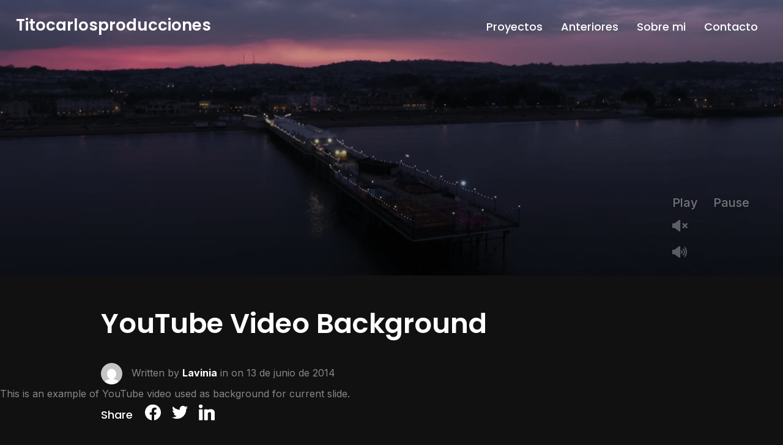

--- FILE ---
content_type: text/html; charset=UTF-8
request_url: https://titocarlosproducciones.com/slider/fullscreen-photography-theme/
body_size: 10510
content:
<!DOCTYPE html>
<html lang="es">
<head>
    <meta charset="UTF-8">
    <meta name="viewport" content="width=device-width, initial-scale=1.0">
    <link rel="profile" href="http://gmpg.org/xfn/11">
    <link rel="pingback" href="https://titocarlosproducciones.com/xmlrpc.php">
    <link rel="preload" as="font" href="https://titocarlosproducciones.com/wp-content/themes/wpzoom-inspiro-pro/fonts/inspiro.woff"  type="font/woff" crossorigin>

    <title>YouTube Video Background &#8211; Titocarlosproducciones</title>
<meta name='robots' content='max-image-preview:large' />
<link rel='dns-prefetch' href='//fonts.googleapis.com' />
<link rel="alternate" type="application/rss+xml" title="Titocarlosproducciones &raquo; Feed" href="https://titocarlosproducciones.com/feed/" />
<link rel="alternate" type="application/rss+xml" title="Titocarlosproducciones &raquo; Feed de los comentarios" href="https://titocarlosproducciones.com/comments/feed/" />
<link rel="alternate" title="oEmbed (JSON)" type="application/json+oembed" href="https://titocarlosproducciones.com/wp-json/oembed/1.0/embed?url=https%3A%2F%2Ftitocarlosproducciones.com%2Fslider%2Ffullscreen-photography-theme%2F" />
<link rel="alternate" title="oEmbed (XML)" type="text/xml+oembed" href="https://titocarlosproducciones.com/wp-json/oembed/1.0/embed?url=https%3A%2F%2Ftitocarlosproducciones.com%2Fslider%2Ffullscreen-photography-theme%2F&#038;format=xml" />
<style id='wp-img-auto-sizes-contain-inline-css' type='text/css'>
img:is([sizes=auto i],[sizes^="auto," i]){contain-intrinsic-size:3000px 1500px}
/*# sourceURL=wp-img-auto-sizes-contain-inline-css */
</style>
<style id='wp-emoji-styles-inline-css' type='text/css'>

	img.wp-smiley, img.emoji {
		display: inline !important;
		border: none !important;
		box-shadow: none !important;
		height: 1em !important;
		width: 1em !important;
		margin: 0 0.07em !important;
		vertical-align: -0.1em !important;
		background: none !important;
		padding: 0 !important;
	}
/*# sourceURL=wp-emoji-styles-inline-css */
</style>
<link rel='stylesheet' id='wp-block-library-css' href='https://titocarlosproducciones.com/wp-includes/css/dist/block-library/style.min.css?ver=6.9' type='text/css' media='all' />
<style id='wp-block-paragraph-inline-css' type='text/css'>
.is-small-text{font-size:.875em}.is-regular-text{font-size:1em}.is-large-text{font-size:2.25em}.is-larger-text{font-size:3em}.has-drop-cap:not(:focus):first-letter{float:left;font-size:8.4em;font-style:normal;font-weight:100;line-height:.68;margin:.05em .1em 0 0;text-transform:uppercase}body.rtl .has-drop-cap:not(:focus):first-letter{float:none;margin-left:.1em}p.has-drop-cap.has-background{overflow:hidden}:root :where(p.has-background){padding:1.25em 2.375em}:where(p.has-text-color:not(.has-link-color)) a{color:inherit}p.has-text-align-left[style*="writing-mode:vertical-lr"],p.has-text-align-right[style*="writing-mode:vertical-rl"]{rotate:180deg}
/*# sourceURL=https://titocarlosproducciones.com/wp-includes/blocks/paragraph/style.min.css */
</style>
<style id='global-styles-inline-css' type='text/css'>
:root{--wp--preset--aspect-ratio--square: 1;--wp--preset--aspect-ratio--4-3: 4/3;--wp--preset--aspect-ratio--3-4: 3/4;--wp--preset--aspect-ratio--3-2: 3/2;--wp--preset--aspect-ratio--2-3: 2/3;--wp--preset--aspect-ratio--16-9: 16/9;--wp--preset--aspect-ratio--9-16: 9/16;--wp--preset--color--black: #000000;--wp--preset--color--cyan-bluish-gray: #abb8c3;--wp--preset--color--white: #ffffff;--wp--preset--color--pale-pink: #f78da7;--wp--preset--color--vivid-red: #cf2e2e;--wp--preset--color--luminous-vivid-orange: #ff6900;--wp--preset--color--luminous-vivid-amber: #fcb900;--wp--preset--color--light-green-cyan: #7bdcb5;--wp--preset--color--vivid-green-cyan: #00d084;--wp--preset--color--pale-cyan-blue: #8ed1fc;--wp--preset--color--vivid-cyan-blue: #0693e3;--wp--preset--color--vivid-purple: #9b51e0;--wp--preset--gradient--vivid-cyan-blue-to-vivid-purple: linear-gradient(135deg,rgb(6,147,227) 0%,rgb(155,81,224) 100%);--wp--preset--gradient--light-green-cyan-to-vivid-green-cyan: linear-gradient(135deg,rgb(122,220,180) 0%,rgb(0,208,130) 100%);--wp--preset--gradient--luminous-vivid-amber-to-luminous-vivid-orange: linear-gradient(135deg,rgb(252,185,0) 0%,rgb(255,105,0) 100%);--wp--preset--gradient--luminous-vivid-orange-to-vivid-red: linear-gradient(135deg,rgb(255,105,0) 0%,rgb(207,46,46) 100%);--wp--preset--gradient--very-light-gray-to-cyan-bluish-gray: linear-gradient(135deg,rgb(238,238,238) 0%,rgb(169,184,195) 100%);--wp--preset--gradient--cool-to-warm-spectrum: linear-gradient(135deg,rgb(74,234,220) 0%,rgb(151,120,209) 20%,rgb(207,42,186) 40%,rgb(238,44,130) 60%,rgb(251,105,98) 80%,rgb(254,248,76) 100%);--wp--preset--gradient--blush-light-purple: linear-gradient(135deg,rgb(255,206,236) 0%,rgb(152,150,240) 100%);--wp--preset--gradient--blush-bordeaux: linear-gradient(135deg,rgb(254,205,165) 0%,rgb(254,45,45) 50%,rgb(107,0,62) 100%);--wp--preset--gradient--luminous-dusk: linear-gradient(135deg,rgb(255,203,112) 0%,rgb(199,81,192) 50%,rgb(65,88,208) 100%);--wp--preset--gradient--pale-ocean: linear-gradient(135deg,rgb(255,245,203) 0%,rgb(182,227,212) 50%,rgb(51,167,181) 100%);--wp--preset--gradient--electric-grass: linear-gradient(135deg,rgb(202,248,128) 0%,rgb(113,206,126) 100%);--wp--preset--gradient--midnight: linear-gradient(135deg,rgb(2,3,129) 0%,rgb(40,116,252) 100%);--wp--preset--font-size--small: 13px;--wp--preset--font-size--medium: 20px;--wp--preset--font-size--large: 36px;--wp--preset--font-size--x-large: 42px;--wp--preset--spacing--20: 0.44rem;--wp--preset--spacing--30: 0.67rem;--wp--preset--spacing--40: 1rem;--wp--preset--spacing--50: 1.5rem;--wp--preset--spacing--60: 2.25rem;--wp--preset--spacing--70: 3.38rem;--wp--preset--spacing--80: 5.06rem;--wp--preset--shadow--natural: 6px 6px 9px rgba(0, 0, 0, 0.2);--wp--preset--shadow--deep: 12px 12px 50px rgba(0, 0, 0, 0.4);--wp--preset--shadow--sharp: 6px 6px 0px rgba(0, 0, 0, 0.2);--wp--preset--shadow--outlined: 6px 6px 0px -3px rgb(255, 255, 255), 6px 6px rgb(0, 0, 0);--wp--preset--shadow--crisp: 6px 6px 0px rgb(0, 0, 0);}:where(.is-layout-flex){gap: 0.5em;}:where(.is-layout-grid){gap: 0.5em;}body .is-layout-flex{display: flex;}.is-layout-flex{flex-wrap: wrap;align-items: center;}.is-layout-flex > :is(*, div){margin: 0;}body .is-layout-grid{display: grid;}.is-layout-grid > :is(*, div){margin: 0;}:where(.wp-block-columns.is-layout-flex){gap: 2em;}:where(.wp-block-columns.is-layout-grid){gap: 2em;}:where(.wp-block-post-template.is-layout-flex){gap: 1.25em;}:where(.wp-block-post-template.is-layout-grid){gap: 1.25em;}.has-black-color{color: var(--wp--preset--color--black) !important;}.has-cyan-bluish-gray-color{color: var(--wp--preset--color--cyan-bluish-gray) !important;}.has-white-color{color: var(--wp--preset--color--white) !important;}.has-pale-pink-color{color: var(--wp--preset--color--pale-pink) !important;}.has-vivid-red-color{color: var(--wp--preset--color--vivid-red) !important;}.has-luminous-vivid-orange-color{color: var(--wp--preset--color--luminous-vivid-orange) !important;}.has-luminous-vivid-amber-color{color: var(--wp--preset--color--luminous-vivid-amber) !important;}.has-light-green-cyan-color{color: var(--wp--preset--color--light-green-cyan) !important;}.has-vivid-green-cyan-color{color: var(--wp--preset--color--vivid-green-cyan) !important;}.has-pale-cyan-blue-color{color: var(--wp--preset--color--pale-cyan-blue) !important;}.has-vivid-cyan-blue-color{color: var(--wp--preset--color--vivid-cyan-blue) !important;}.has-vivid-purple-color{color: var(--wp--preset--color--vivid-purple) !important;}.has-black-background-color{background-color: var(--wp--preset--color--black) !important;}.has-cyan-bluish-gray-background-color{background-color: var(--wp--preset--color--cyan-bluish-gray) !important;}.has-white-background-color{background-color: var(--wp--preset--color--white) !important;}.has-pale-pink-background-color{background-color: var(--wp--preset--color--pale-pink) !important;}.has-vivid-red-background-color{background-color: var(--wp--preset--color--vivid-red) !important;}.has-luminous-vivid-orange-background-color{background-color: var(--wp--preset--color--luminous-vivid-orange) !important;}.has-luminous-vivid-amber-background-color{background-color: var(--wp--preset--color--luminous-vivid-amber) !important;}.has-light-green-cyan-background-color{background-color: var(--wp--preset--color--light-green-cyan) !important;}.has-vivid-green-cyan-background-color{background-color: var(--wp--preset--color--vivid-green-cyan) !important;}.has-pale-cyan-blue-background-color{background-color: var(--wp--preset--color--pale-cyan-blue) !important;}.has-vivid-cyan-blue-background-color{background-color: var(--wp--preset--color--vivid-cyan-blue) !important;}.has-vivid-purple-background-color{background-color: var(--wp--preset--color--vivid-purple) !important;}.has-black-border-color{border-color: var(--wp--preset--color--black) !important;}.has-cyan-bluish-gray-border-color{border-color: var(--wp--preset--color--cyan-bluish-gray) !important;}.has-white-border-color{border-color: var(--wp--preset--color--white) !important;}.has-pale-pink-border-color{border-color: var(--wp--preset--color--pale-pink) !important;}.has-vivid-red-border-color{border-color: var(--wp--preset--color--vivid-red) !important;}.has-luminous-vivid-orange-border-color{border-color: var(--wp--preset--color--luminous-vivid-orange) !important;}.has-luminous-vivid-amber-border-color{border-color: var(--wp--preset--color--luminous-vivid-amber) !important;}.has-light-green-cyan-border-color{border-color: var(--wp--preset--color--light-green-cyan) !important;}.has-vivid-green-cyan-border-color{border-color: var(--wp--preset--color--vivid-green-cyan) !important;}.has-pale-cyan-blue-border-color{border-color: var(--wp--preset--color--pale-cyan-blue) !important;}.has-vivid-cyan-blue-border-color{border-color: var(--wp--preset--color--vivid-cyan-blue) !important;}.has-vivid-purple-border-color{border-color: var(--wp--preset--color--vivid-purple) !important;}.has-vivid-cyan-blue-to-vivid-purple-gradient-background{background: var(--wp--preset--gradient--vivid-cyan-blue-to-vivid-purple) !important;}.has-light-green-cyan-to-vivid-green-cyan-gradient-background{background: var(--wp--preset--gradient--light-green-cyan-to-vivid-green-cyan) !important;}.has-luminous-vivid-amber-to-luminous-vivid-orange-gradient-background{background: var(--wp--preset--gradient--luminous-vivid-amber-to-luminous-vivid-orange) !important;}.has-luminous-vivid-orange-to-vivid-red-gradient-background{background: var(--wp--preset--gradient--luminous-vivid-orange-to-vivid-red) !important;}.has-very-light-gray-to-cyan-bluish-gray-gradient-background{background: var(--wp--preset--gradient--very-light-gray-to-cyan-bluish-gray) !important;}.has-cool-to-warm-spectrum-gradient-background{background: var(--wp--preset--gradient--cool-to-warm-spectrum) !important;}.has-blush-light-purple-gradient-background{background: var(--wp--preset--gradient--blush-light-purple) !important;}.has-blush-bordeaux-gradient-background{background: var(--wp--preset--gradient--blush-bordeaux) !important;}.has-luminous-dusk-gradient-background{background: var(--wp--preset--gradient--luminous-dusk) !important;}.has-pale-ocean-gradient-background{background: var(--wp--preset--gradient--pale-ocean) !important;}.has-electric-grass-gradient-background{background: var(--wp--preset--gradient--electric-grass) !important;}.has-midnight-gradient-background{background: var(--wp--preset--gradient--midnight) !important;}.has-small-font-size{font-size: var(--wp--preset--font-size--small) !important;}.has-medium-font-size{font-size: var(--wp--preset--font-size--medium) !important;}.has-large-font-size{font-size: var(--wp--preset--font-size--large) !important;}.has-x-large-font-size{font-size: var(--wp--preset--font-size--x-large) !important;}
/*# sourceURL=global-styles-inline-css */
</style>

<style id='classic-theme-styles-inline-css' type='text/css'>
/*! This file is auto-generated */
.wp-block-button__link{color:#fff;background-color:#32373c;border-radius:9999px;box-shadow:none;text-decoration:none;padding:calc(.667em + 2px) calc(1.333em + 2px);font-size:1.125em}.wp-block-file__button{background:#32373c;color:#fff;text-decoration:none}
/*# sourceURL=/wp-includes/css/classic-themes.min.css */
</style>
<link rel='stylesheet' id='chld_thm_cfg_parent-css' href='https://titocarlosproducciones.com/wp-content/themes/wpzoom-inspiro-pro/style.css?ver=6.9' type='text/css' media='all' />
<link rel='stylesheet' id='zoom-theme-utils-css-css' href='https://titocarlosproducciones.com/wp-content/themes/wpzoom-inspiro-pro/functions/wpzoom/assets/css/theme-utils.css?ver=6.9' type='text/css' media='all' />
<link rel='stylesheet' id='inspiro-google-fonts-css' href='//fonts.googleapis.com/css?family=Inter%3Aregular%2C500%2C700%2C700i%2Citalic%7CPoppins%3Aregular%2C500%2C600&#038;subset=latin&#038;display=swap&#038;ver=6.9' type='text/css' media='all' />
<link rel='stylesheet' id='inspiro-style-css' href='https://titocarlosproducciones.com/wp-content/themes/wpzoom-inspiro-pro-child/style.css?ver=1.0' type='text/css' media='all' />
<style id='inspiro-style-inline-css' type='text/css'>
@media screen and (min-width: 769px) {
		#slider .flex-viewport, #slider .slides, #slider .slides > li {
			height:100vh !important;
			}
		}
@media screen and (max-width: 768px) {
		#slider .flex-viewport, #slider .slides, #slider .slides > li {
			height:100vh !important;
			}
		}
@media screen and (max-width: 480px) {
		#slider .flex-viewport, #slider .slides, #slider .slides > li {
			height:100vh !important;
			}
		}
/*# sourceURL=inspiro-style-inline-css */
</style>
<link rel='stylesheet' id='dashicons-css' href='https://titocarlosproducciones.com/wp-includes/css/dashicons.min.css?ver=6.9' type='text/css' media='all' />
<link rel='stylesheet' id='magnificPopup-css' href='https://titocarlosproducciones.com/wp-content/themes/wpzoom-inspiro-pro/css/magnific-popup.css?ver=1.0' type='text/css' media='all' />
<link rel='stylesheet' id='formstone-background-css' href='https://titocarlosproducciones.com/wp-content/themes/wpzoom-inspiro-pro/css/background.css?ver=1.0' type='text/css' media='all' />
<link rel='stylesheet' id='zoom-instagram-widget-css' href='https://titocarlosproducciones.com/wp-content/plugins/instagram-widget-by-wpzoom/css/instagram-widget.css?ver=1.9.4' type='text/css' media='all' />
<link rel='stylesheet' id='magnific-popup-css' href='https://titocarlosproducciones.com/wp-content/plugins/instagram-widget-by-wpzoom/assets/frontend/magnific-popup/magnific-popup.css?ver=1.9.4' type='text/css' media='all' />
<link rel='stylesheet' id='swiper-css-css' href='https://titocarlosproducciones.com/wp-content/plugins/instagram-widget-by-wpzoom/assets/frontend/swiper/swiper.css?ver=1.9.4' type='text/css' media='all' />
<link rel='stylesheet' id='wpzoom-social-icons-socicon-css' href='https://titocarlosproducciones.com/wp-content/plugins/social-icons-widget-by-wpzoom/assets/css/wpzoom-socicon.css?ver=1642433021' type='text/css' media='all' />
<link rel='stylesheet' id='wpzoom-social-icons-genericons-css' href='https://titocarlosproducciones.com/wp-content/plugins/social-icons-widget-by-wpzoom/assets/css/genericons.css?ver=1642433021' type='text/css' media='all' />
<link rel='stylesheet' id='wpzoom-social-icons-academicons-css' href='https://titocarlosproducciones.com/wp-content/plugins/social-icons-widget-by-wpzoom/assets/css/academicons.min.css?ver=1642433021' type='text/css' media='all' />
<link rel='stylesheet' id='wpzoom-social-icons-font-awesome-3-css' href='https://titocarlosproducciones.com/wp-content/plugins/social-icons-widget-by-wpzoom/assets/css/font-awesome-3.min.css?ver=1642433021' type='text/css' media='all' />
<link rel='stylesheet' id='wpzoom-social-icons-styles-css' href='https://titocarlosproducciones.com/wp-content/plugins/social-icons-widget-by-wpzoom/assets/css/wpzoom-social-icons-styles.css?ver=1642433021' type='text/css' media='all' />
<link rel='preload' as='font'  id='wpzoom-social-icons-font-academicons-ttf-css' href='https://titocarlosproducciones.com/wp-content/plugins/social-icons-widget-by-wpzoom/assets/font/academicons.ttf?v=1.8.6'  type='font/ttf' crossorigin />
<link rel='preload' as='font'  id='wpzoom-social-icons-font-academicons-woff-css' href='https://titocarlosproducciones.com/wp-content/plugins/social-icons-widget-by-wpzoom/assets/font/academicons.woff?v=1.8.6'  type='font/woff' crossorigin />
<link rel='preload' as='font'  id='wpzoom-social-icons-font-fontawesome-3-ttf-css' href='https://titocarlosproducciones.com/wp-content/plugins/social-icons-widget-by-wpzoom/assets/font/fontawesome-webfont.ttf?v=4.7.0'  type='font/ttf' crossorigin />
<link rel='preload' as='font'  id='wpzoom-social-icons-font-fontawesome-3-woff-css' href='https://titocarlosproducciones.com/wp-content/plugins/social-icons-widget-by-wpzoom/assets/font/fontawesome-webfont.woff?v=4.7.0'  type='font/woff' crossorigin />
<link rel='preload' as='font'  id='wpzoom-social-icons-font-fontawesome-3-woff2-css' href='https://titocarlosproducciones.com/wp-content/plugins/social-icons-widget-by-wpzoom/assets/font/fontawesome-webfont.woff2?v=4.7.0'  type='font/woff2' crossorigin />
<link rel='preload' as='font'  id='wpzoom-social-icons-font-genericons-ttf-css' href='https://titocarlosproducciones.com/wp-content/plugins/social-icons-widget-by-wpzoom/assets/font/Genericons.ttf'  type='font/ttf' crossorigin />
<link rel='preload' as='font'  id='wpzoom-social-icons-font-genericons-woff-css' href='https://titocarlosproducciones.com/wp-content/plugins/social-icons-widget-by-wpzoom/assets/font/Genericons.woff'  type='font/woff' crossorigin />
<link rel='preload' as='font'  id='wpzoom-social-icons-font-socicon-ttf-css' href='https://titocarlosproducciones.com/wp-content/plugins/social-icons-widget-by-wpzoom/assets/font/socicon.ttf?v=4.2.4'  type='font/ttf' crossorigin />
<link rel='preload' as='font'  id='wpzoom-social-icons-font-socicon-woff-css' href='https://titocarlosproducciones.com/wp-content/plugins/social-icons-widget-by-wpzoom/assets/font/socicon.woff?v=4.2.4'  type='font/woff' crossorigin />
<script type="text/javascript" src="https://titocarlosproducciones.com/wp-includes/js/jquery/jquery.min.js?ver=3.7.1" id="jquery-core-js"></script>
<script type="text/javascript" src="https://titocarlosproducciones.com/wp-includes/js/jquery/jquery-migrate.min.js?ver=3.4.1" id="jquery-migrate-js"></script>
<link rel="https://api.w.org/" href="https://titocarlosproducciones.com/wp-json/" /><link rel="alternate" title="JSON" type="application/json" href="https://titocarlosproducciones.com/wp-json/wp/v2/slider/4787" /><link rel="EditURI" type="application/rsd+xml" title="RSD" href="https://titocarlosproducciones.com/xmlrpc.php?rsd" />
<meta name="generator" content="WordPress 6.9" />
<link rel="canonical" href="https://titocarlosproducciones.com/slider/fullscreen-photography-theme/" />
<link rel='shortlink' href='https://titocarlosproducciones.com/?p=4787' />
<!-- WPZOOM Theme / Framework -->
<meta name="generator" content="Inspiro PRO Child 1.0" />
<meta name="generator" content="WPZOOM Framework 1.9.11" />

<!-- Begin Theme Custom CSS -->
<style type="text/css" id="wpzoom-inspiro-pro-custom-css">
.sb-search{display:none;}#slider .slides > li .excerpt{display:none;}.navbar-brand-wpz h1 a{text-transform:none;}
@media screen and (min-width: 769px){body, .footer-widgets .column, .site-info{font-size:16px;}.navbar-brand-wpz h1 a{font-size:26px;}.side-nav .side-nav__wrap .side-nav__scrollable-wrap .side-nav__scrollable-container .navbar-nav li a, .side-nav .side-nav__wrap .side-nav__scrollable-wrap .side-nav__scrollable-container .navbar-nav .sub-menu li a{font-size:48px;}.slides > li h3{font-size:60px;}.slides > li .excerpt{font-size:18px;}.slides > li .slide_button a{font-size:18px;}.wpz_post_sidebar .widget .title, .widget .title{font-size:24px;}.entry-title{font-size:24px;}.single h1.entry-title{font-size:45px;}.page h1.entry-title, h2.section-title, .site-layout_winery.page h1.entry-title, .site-layout_winery .section-title{font-size:60px;}.entry-thumbnail-popover-content h3{font-size:26px;}.entry-thumbnail-popover-content.lightbox_popup_insp h3{font-size:18px;}.portfolio-archive-fresh .portfolio-fresh .portfolio_item .item-content .main-area .portfolio_item-title{font-size:46px;}}
@media screen and (max-width: 768px){body, .footer-widgets .column, .site-info{font-size:16px;}.navbar-brand-wpz h1 a{font-size:26px;}.side-nav .side-nav__wrap .side-nav__scrollable-wrap .side-nav__scrollable-container .navbar-nav li a, .side-nav .side-nav__wrap .side-nav__scrollable-wrap .side-nav__scrollable-container .navbar-nav .sub-menu li a{font-size:48px;}.slides > li h3{font-size:38px;}.slides > li .excerpt{font-size:18px;}.slides > li .slide_button a{font-size:16px;}.wpz_post_sidebar .widget .title, .widget .title{font-size:20px;}.entry-title{font-size:20px;}.single h1.entry-title{font-size:36px;}.page h1.entry-title, h2.section-title, .site-layout_winery.page h1.entry-title, .site-layout_winery .section-title{font-size:44px;}.entry-thumbnail-popover-content h3{font-size:18px;}.entry-thumbnail-popover-content.lightbox_popup_insp h3{font-size:14px;}.portfolio-archive-fresh .portfolio-fresh .portfolio_item .item-content .main-area .portfolio_item-title{font-size:36px;}}
@media screen and (max-width: 480px){body, .footer-widgets .column, .site-info{font-size:16px;}.navbar-brand-wpz h1 a{font-size:20px;}.side-nav .side-nav__wrap .side-nav__scrollable-wrap .side-nav__scrollable-container .navbar-nav li a, .side-nav .side-nav__wrap .side-nav__scrollable-wrap .side-nav__scrollable-container .navbar-nav .sub-menu li a{font-size:30px;}.slides > li h3{font-size:24px;}.slides > li .excerpt{font-size:16px;}.slides > li .slide_button a{font-size:14px;}.wpz_post_sidebar .widget .title, .widget .title{font-size:20px;}.entry-title{font-size:20px;}.single h1.entry-title{font-size:30px;}.page h1.entry-title, h2.section-title, .site-layout_winery.page h1.entry-title, .site-layout_winery .section-title{font-size:36px;}.entry-thumbnail-popover-content h3{font-size:18px;}.entry-thumbnail-popover-content.lightbox_popup_insp h3{font-size:14px;}.portfolio-archive-fresh .portfolio-fresh .portfolio_item .item-content .main-area .portfolio_item-title{font-size:28px;}}
</style>
<!-- End Theme Custom CSS -->
</head>
<body class="wp-singular slider-template-default single single-slider postid-4787 wp-theme-wpzoom-inspiro-pro wp-child-theme-wpzoom-inspiro-pro-child site-layout_eccentric elementor-default elementor-kit-454">

<nav id="side-nav" class="side-nav" tabindex="-1">
	<div class="side-nav__wrap">
		<div class="side-nav__header">

			<div class="navbar-brand-wpz">
				<h1><a href="https://titocarlosproducciones.com" title="Músico y compositor">Titocarlosproducciones</a></h1>			</div>

            <div class="side-nav__close-button">
                <button type="button" class="navbar-toggle">
                    <span class="sr-only">Toggle navigation</span>
                    <span class="icon-bar"></span>
                    <span class="icon-bar"></span>
                    <span class="icon-bar"></span>
                </button>
            </div>
		</div>

		<div class="side-nav__scrollable-wrap">
			<div class="side-nav__scrollable-container">
				<div class="menu-menu-principal-tito-container"><ul id="menu-menu-principal-tito" class="nav navbar-nav"><li id="menu-item-22" class="menu-item menu-item-type-post_type menu-item-object-page menu-item-22"><a href="https://titocarlosproducciones.com/proyectos/">Proyectos</a></li>
<li id="menu-item-23" class="menu-item menu-item-type-post_type menu-item-object-page menu-item-23"><a href="https://titocarlosproducciones.com/anteriores/">Anteriores</a></li>
<li id="menu-item-7323" class="menu-item menu-item-type-post_type menu-item-object-page menu-item-7323"><a href="https://titocarlosproducciones.com/about/">Sobre mi</a></li>
<li id="menu-item-25" class="menu-item menu-item-type-post_type menu-item-object-page menu-item-25"><a href="https://titocarlosproducciones.com/contacto/">Contacto</a></li>
</ul></div>			</div>
		</div>

		<div class="side-nav__footer">
			<div class="side-nav__social">
				<div id="zoom-social-icons-widget-9" class="widget zoom-social-icons-widget"><h3 class="title"><span>Follow us</span></h3>
		
<ul class="zoom-social-icons-list zoom-social-icons-list--with-canvas zoom-social-icons-list--round zoom-social-icons-list--no-labels">

		
				<li class="zoom-social_icons-list__item">
		<a class="zoom-social_icons-list__link" href="https://facebook.com/" target="_blank" >
									
						<span class="screen-reader-text">facebook</span>
			
						<span class="zoom-social_icons-list-span social-icon socicon socicon-facebook" data-hover-rule="background-color" data-hover-color="#1877F2" style="background-color : #1877F2" ></span>
			
					</a>
	</li>

	
				<li class="zoom-social_icons-list__item">
		<a class="zoom-social_icons-list__link" href="https://twitter.com/" target="_blank" >
									
						<span class="screen-reader-text">twitter</span>
			
						<span class="zoom-social_icons-list-span social-icon socicon socicon-twitter" data-hover-rule="background-color" data-hover-color="#1da1f2" style="background-color : #1da1f2" ></span>
			
					</a>
	</li>

	
				<li class="zoom-social_icons-list__item">
		<a class="zoom-social_icons-list__link" href="https://instagram.com/" target="_blank" >
									
						<span class="screen-reader-text">instagram</span>
			
						<span class="zoom-social_icons-list-span social-icon socicon socicon-instagram" data-hover-rule="background-color" data-hover-color="#e4405f" style="background-color : #e4405f" ></span>
			
					</a>
	</li>

	
</ul>

		</div>			</div>

			<p class="side-nav__copyright">Titocarlosproducciones 2022</p>
		</div>
	</div>
</nav>
<div class="side-nav-overlay"></div>


<div class="site">

    <header class="site-header">
        <nav class="navbar page-with-cover " role="navigation">
            <div class="inner-wrap wpz_layout_full wpz_menu_normal">

                <div class="navbar-header"><div class="navbar-brand-wpz"><h1><a href="https://titocarlosproducciones.com" title="Músico y compositor">Titocarlosproducciones</a></h1></div></div>
                
                    <div class="navbar-collapse collapse">

                        <div class="menu-menu-principal-tito-container"><ul id="menu-menu-principal-tito-1" class="nav navbar-nav dropdown sf-menu"><li class="menu-item menu-item-type-post_type menu-item-object-page menu-item-22"><a href="https://titocarlosproducciones.com/proyectos/">Proyectos</a></li>
<li class="menu-item menu-item-type-post_type menu-item-object-page menu-item-23"><a href="https://titocarlosproducciones.com/anteriores/">Anteriores</a></li>
<li class="menu-item menu-item-type-post_type menu-item-object-page menu-item-7323"><a href="https://titocarlosproducciones.com/about/">Sobre mi</a></li>
<li class="menu-item menu-item-type-post_type menu-item-object-page menu-item-25"><a href="https://titocarlosproducciones.com/contacto/">Contacto</a></li>
</ul></div>
                    </div><!-- .navbar-collapse -->

                    <div class="navbar-other">

						<div id="sb-search" class="sb-search">
							<form method="get" id="searchform" action="https://titocarlosproducciones.com/">
    <input type="search" class="sb-search-input" placeholder="Type your keywords and hit Enter..."  name="s" id="s" autocomplete="off" />
    <input type="submit" id="searchsubmit" class="sb-search-submit" value="Search" />
    <span class="sb-icon-search"></span>
</form>						</div>

                        
						<div class="header_social"><div id="zoom-social-icons-widget-8" class="widget zoom-social-icons-widget"><h3 class="title"><span>Follow us</span></h3>
		
<ul class="zoom-social-icons-list zoom-social-icons-list--without-canvas zoom-social-icons-list--round zoom-social-icons-list--no-labels">

		
				<li class="zoom-social_icons-list__item">
		<a class="zoom-social_icons-list__link" href="https://facebook.com/wpzoom" target="_blank" >
									
						<span class="screen-reader-text">facebook</span>
			
						<span class="zoom-social_icons-list-span social-icon socicon socicon-facebook" data-hover-rule="color" data-hover-color="#ffffff" style="color : #ffffff; font-size: 18px; padding:8px" ></span>
			
					</a>
	</li>

	
				<li class="zoom-social_icons-list__item">
		<a class="zoom-social_icons-list__link" href="https://instagram.com/wpzoom" target="_blank" >
									
						<span class="screen-reader-text">instagram</span>
			
						<span class="zoom-social_icons-list-span social-icon socicon socicon-instagram" data-hover-rule="color" data-hover-color="#ffffff" style="color : #ffffff; font-size: 18px; padding:8px" ></span>
			
					</a>
	</li>

	
</ul>

		</div></div>

                        <button type="button" class="navbar-toggle">
                            <span class="sr-only">Info</span>
                            <span class="icon-bar"></span>
                            <span class="icon-bar"></span>
                            <span class="icon-bar"></span>
                        </button>

					</div><!-- .navbar-other -->

                
            </div>
        </nav><!-- .navbar -->
    </header><!-- .site-header -->

    <main id="main" class="site-main container-fluid page-with-cover" role="main">

        
            <article id="post-4787" class=" has-post-cover post-4787 slider type-slider status-publish has-post-thumbnail hentry">
    <div
                class=" entry-cover"
                >
                            
                <div class="entry-cover-image"  data-smallimg="https://titocarlosproducciones.com/wp-content/uploads/2014/06/youtube-slide-1000x527.png" data-bigimg="https://titocarlosproducciones.com/wp-content/uploads/2014/06/youtube-slide.png"style="background-image:url('https://titocarlosproducciones.com/wp-content/uploads/2014/06/youtube-slide-1000x527.png')"></div>

            
        
        <!-- single portfolio video background controls -->
        <div class="background-video-buttons-wrapper">

                            <a class="wpzoom-button-video-background-play display-none">Play</a>
                <a class="wpzoom-button-video-background-pause display-none">Pause</a>
            
                            <a class="wpzoom-button-sound-background-unmute display-none">Unmute</a>
                <a class="wpzoom-button-sound-background-mute display-none">Mute</a>
            
        </div>
        <!-- #single portfolio video background controls -->
    </div><!-- .entry-cover -->


    <header class="entry-header">
        <div class="entry-info">
            <h1 class="entry-title">YouTube Video Background</h1>
            <div class="entry-meta">

                <span><img alt='' src='https://secure.gravatar.com/avatar/ce417852a17f555e31a73ae4c36b24cd0d8f2a43591142a414bd36cb5c5488a8?s=35&#038;d=mm&#038;r=g' srcset='https://secure.gravatar.com/avatar/ce417852a17f555e31a73ae4c36b24cd0d8f2a43591142a414bd36cb5c5488a8?s=70&#038;d=mm&#038;r=g 2x' class='avatar avatar-35 photo' height='35' width='35' decoding='async'/> Written by <a href="https://titocarlosproducciones.com/author/lavinia/" title="Entradas de Lavinia" rel="author">Lavinia</a> in  on <time class="entry-date" datetime="2014-06-13T08:47:12+00:00">13 de junio de 2014</time> </span>

            </div>

        </div>
    </header><!-- .entry-header -->

    <div class="entry-content">
        
<p>This is an example of YouTube video used as background for current slide.</p>
    </div><!-- .entry-content -->


    <footer class="entry-footer">

        

        
            
        
        
            <div class="wpz-share">

                <h4>Share</h4>

                <a href="https://facebook.com/sharer.php?u=https%3A%2F%2Ftitocarlosproducciones.com%2Fslider%2Ffullscreen-photography-theme%2F&t=YouTube+Video+Background" target="_blank" title="Share this on Facebook" class="facebook"><svg version="1.1" xmlns="http://www.w3.org/2000/svg" width="32" height="32" viewBox="0 0 32 32"><path d="M32.029 15.733c0-8.845-7.17-16.014-16.014-16.014s-16.014 7.17-16.014 16.014c0 7.993 5.856 14.618 13.512 15.82v-11.191h-4.066v-4.629h4.066v-3.528c0-4.014 2.391-6.231 6.049-6.231 1.752 0 3.585 0.313 3.585 0.313v3.941h-2.019c-1.989 0-2.61 1.234-2.61 2.501v3.004h4.442l-0.71 4.629h-3.732v11.191c7.656-1.201 13.512-7.827 13.512-15.82z"></path></svg></a>

                <a href="https://twitter.com/intent/tweet?url=https%3A%2F%2Ftitocarlosproducciones.com%2Fslider%2Ffullscreen-photography-theme%2F&text=YouTube+Video+Background" target="_blank" title="Tweet this on Twitter" class="twitter"><svg version="1.1" xmlns="http://www.w3.org/2000/svg" width="32" height="32" viewBox="0 0 32 32"><path d="M28.806 8.955c0 0.251 0 0.564 0 0.814 0 8.705-6.638 18.724-18.724 18.724-3.695 0-7.202-1.065-10.082-2.943 0.501 0.063 1.065 0.063 1.566 0.063 3.068 0 5.949-1.002 8.204-2.818-2.881 0-5.323-1.941-6.2-4.571 0.438 0.125 0.814 0.125 1.252 0.125 0.626 0 1.19-0.063 1.753-0.188-3.006-0.626-5.26-3.319-5.26-6.45 0-0.063 0-0.063 0-0.125 0.877 0.501 1.879 0.814 2.943 0.814-1.753-1.127-2.943-3.194-2.943-5.448 0-1.19 0.376-2.317 0.939-3.319 3.194 4.008 8.078 6.638 13.526 6.888-0.125-0.501-0.188-1.002-0.188-1.503 0-3.632 2.943-6.575 6.575-6.575 1.941 0 3.632 0.814 4.822 2.067 1.503-0.313 2.943-0.814 4.196-1.566-0.501 1.503-1.566 2.818-2.881 3.632 1.315-0.188 2.567-0.501 3.757-1.065-0.877 1.315-2.004 2.505-3.256 3.444z"></path></svg></a>


                <a href="https://www.linkedin.com/cws/share?url=https%3A%2F%2Ftitocarlosproducciones.com%2Fslider%2Ffullscreen-photography-theme%2F" target="_blank" title="Share on LinkedIn" class="wpz_linkedin"><svg version="1.1" xmlns="http://www.w3.org/2000/svg" width="32" height="32" viewBox="0 0 32 32"><path d="M23.984 15.844c-0.438-0.501-1.19-0.751-2.254-0.751-1.378 0-2.317 0.438-2.881 1.19-0.564 0.814-0.814 1.941-0.814 3.382v10.959c0 0.188-0.063 0.376-0.25 0.564-0.125 0.125-0.376 0.25-0.564 0.25h-5.761c-0.188 0-0.376-0.125-0.564-0.25-0.125-0.188-0.251-0.376-0.251-0.564v-20.227c0-0.188 0.125-0.376 0.251-0.564 0.188-0.125 0.376-0.251 0.564-0.251h5.573c0.188 0 0.376 0.063 0.501 0.125s0.188 0.251 0.25 0.438c0 0.188 0.063 0.376 0.063 0.438s0 0.251 0 0.501c1.44-1.378 3.382-2.004 5.699-2.004 2.693 0 4.759 0.626 6.262 1.941 1.503 1.378 2.254 3.319 2.254 5.949v13.652c0 0.188-0.063 0.376-0.25 0.564-0.125 0.125-0.376 0.25-0.564 0.25h-5.886c-0.188 0-0.376-0.125-0.564-0.25-0.125-0.188-0.25-0.376-0.25-0.564v-12.337c0-1.065-0.188-1.879-0.564-2.442zM6.638 6.137c-0.751 0.751-1.691 1.127-2.755 1.127s-2.004-0.376-2.755-1.127c-0.751-0.751-1.127-1.628-1.127-2.755 0-1.065 0.376-1.941 1.127-2.693s1.691-1.19 2.755-1.19c1.065 0 2.004 0.438 2.755 1.19s1.127 1.628 1.127 2.693c0 1.127-0.376 2.004-1.127 2.755zM7.577 10.396v20.227c0 0.188-0.125 0.376-0.25 0.564-0.188 0.125-0.376 0.25-0.564 0.25h-5.761c-0.188 0-0.376-0.125-0.564-0.25-0.125-0.188-0.251-0.376-0.251-0.564v-20.227c0-0.188 0.125-0.376 0.251-0.564 0.188-0.125 0.376-0.251 0.564-0.251h5.761c0.188 0 0.376 0.125 0.564 0.251 0.125 0.188 0.25 0.376 0.25 0.564z"></path></svg></a>

            </div>

        


        
    </footer><!-- .entry-footer -->
</article><!-- #post-## -->

            
                <div id="comments">
    <div class="entry_wrapper">
        <div class="post_wrapper">



        <p class="nocomments">Comments are closed.</p>
    

<div class="clear"></div>
</div>
<div class="clear"></div>

</div>
</div>
            
        
    </main><!-- #main -->


    
    <footer id="colophon" class="site-footer" role="contentinfo">

        <div class="inner-wrap">

			<div class="logo-widgets-wrap">

				
			</div>

            <div class="site-info">
                <p class="copyright">Titocarlosproducciones 2022</p>

                <p class="designed-by">
                    Designed by <a href="https://www.wpzoom.com/" target="_blank" rel="nofollow">WPZOOM</a>                </p>
            </div><!-- .site-info -->

        </div>

    </footer><!-- #colophon -->

</div><!-- .site -->

<script type="speculationrules">
{"prefetch":[{"source":"document","where":{"and":[{"href_matches":"/*"},{"not":{"href_matches":["/wp-*.php","/wp-admin/*","/wp-content/uploads/*","/wp-content/*","/wp-content/plugins/*","/wp-content/themes/wpzoom-inspiro-pro-child/*","/wp-content/themes/wpzoom-inspiro-pro/*","/*\\?(.+)"]}},{"not":{"selector_matches":"a[rel~=\"nofollow\"]"}},{"not":{"selector_matches":".no-prefetch, .no-prefetch a"}}]},"eagerness":"conservative"}]}
</script>
<script type="text/javascript" src="https://titocarlosproducciones.com/wp-includes/js/comment-reply.min.js?ver=6.9" id="comment-reply-js" async="async" data-wp-strategy="async" fetchpriority="low"></script>
<script type="text/javascript" src="https://titocarlosproducciones.com/wp-content/themes/wpzoom-inspiro-pro/js/flexslider.min.js?ver=1.0" id="flexslider-js"></script>
<script type="text/javascript" src="https://titocarlosproducciones.com/wp-content/themes/wpzoom-inspiro-pro/js/fitvids.min.js?ver=1.0" id="fitvids-js"></script>
<script type="text/javascript" src="https://titocarlosproducciones.com/wp-content/themes/wpzoom-inspiro-pro/js/imagesLoaded.min.js?ver=1.0" id="imagesLoaded-js"></script>
<script type="text/javascript" src="https://titocarlosproducciones.com/wp-content/themes/wpzoom-inspiro-pro/js/flickity.pkgd.min.js?ver=1.0" id="flickity-js"></script>
<script type="text/javascript" src="https://titocarlosproducciones.com/wp-content/themes/wpzoom-inspiro-pro/js/jquery.magnific-popup.min.js?ver=1.0" id="magnificPopup-js"></script>
<script type="text/javascript" src="https://titocarlosproducciones.com/wp-includes/js/imagesloaded.min.js?ver=5.0.0" id="imagesloaded-js"></script>
<script type="text/javascript" src="https://titocarlosproducciones.com/wp-includes/js/masonry.min.js?ver=4.2.2" id="masonry-js"></script>
<script type="text/javascript" src="https://titocarlosproducciones.com/wp-content/themes/wpzoom-inspiro-pro/js/superfish.min.js?ver=1.0" id="superfish-js"></script>
<script type="text/javascript" src="https://titocarlosproducciones.com/wp-content/themes/wpzoom-inspiro-pro/js/headroom.min.js?ver=1.0" id="headroom-js"></script>
<script type="text/javascript" src="https://titocarlosproducciones.com/wp-content/themes/wpzoom-inspiro-pro/js/search_button.js?ver=1.0" id="search_button-js"></script>
<script type="text/javascript" src="https://titocarlosproducciones.com/wp-content/themes/wpzoom-inspiro-pro/js/jquery.parallax.js?ver=1.0" id="jquery.parallax-js"></script>
<script type="text/javascript" src="https://titocarlosproducciones.com/wp-includes/js/underscore.min.js?ver=1.13.7" id="underscore-js"></script>
<script type="text/javascript" id="wp-util-js-extra">
/* <![CDATA[ */
var _wpUtilSettings = {"ajax":{"url":"/wp-admin/admin-ajax.php"}};
//# sourceURL=wp-util-js-extra
/* ]]> */
</script>
<script type="text/javascript" src="https://titocarlosproducciones.com/wp-includes/js/wp-util.min.js?ver=6.9" id="wp-util-js"></script>
<script type="text/javascript" src="https://titocarlosproducciones.com/wp-content/themes/wpzoom-inspiro-pro/js/isotope.pkgd.min.js?ver=1.0" id="isotope-js"></script>
<script type="text/javascript" id="inspiro-script-js-extra">
/* <![CDATA[ */
var zoomOptions = {"custom_logo_size":"100","custom_logo_retina_ready":"0","blogname":"Titocarlosproducciones","blogdescription":"M\u00fasico y compositor","layout-site":"eccentric","header-menu-style":"wpz_menu_normal","header-layout-type":"wpz_layout_full","navbar-hide-search":"","navbar_sticky_menu":"","featured_posts_show":"1","featured_posts_posts":"5","slideshow_auto":"0","slideshow_speed":"3000","slideshow_title":"1","slideshow_excerpt":"","slideshow_arrows":"1","slideshow_scroll":"1","slideshow_height_desktop":"100","slideshow_height_tablet":"100","slideshow_height_phone":"100","slideshow_overlay":"1","slideshow_overlay-color":{"start_color":"#000","end_color":"#000","direction":"vertical","start_opacity":"0.3","end_opacity":"0.5","start_location":"0","end_location":"100"},"slideshow_effect":"slide","featured_video_mobile":"1","color-accent":"","color-background":"#111","color-body-text":"#888","color-logo":"#ffffff","color-logo-hover":"#0BB4AA","color-link":"#fff","color-link-hover":"#0BB4AA","button-background":"","button-background-hover":"rgba(11, 180, 170, 0.05)","button-border":"#0BB4AA","button-border-hover":"#fff","button-color":"#0BB4AA","button-color-hover":"#fff","color-menu-background":"#111111","color-menu-background-scroll":"rgba(17, 17, 17, 0.9)","color-menu-link":"#ffffff","color-menu-link-hover":"#0BB4AA","color-menu-link-current":"#0BB4AA","color-menu-dropdown":"#111111","color-menu-dropdown-arrow":"#0BB4AA","color-menu-hamburger":"#ffffff","color-sidebar-background":"#111","color-sidebar-menu-link":"#fff","color-sidebar-menu-link-hover":"#0BB4AA","color-slider-title":"#ffffff","color-slider-description":"#ffffff","color-slider-arrows":"#ffffff","color-slider-button-text":"#ffffff","color-slider-button-text-hover":"#ffffff","color-slider-button-background":"","color-slider-button-background-hover":"#0BB4AA","color-slider-button-border":"#ffffff","color-slider-button-border-hover":"#0BB4AA","color-post-title":"#ffffff","color-post-title-hover":"#0BB4AA","color-post-meta":"#888","color-post-meta-link":"#fff","color-post-meta-link-hover":"#0BB4AA","color-post-button-color":"#fff","color-post-button-color-hover":"#0BB4AA","color-single-title":"#fff","color-single-meta":"#888","color-single-meta-link":"#fff","color-single-meta-link-hover":"#0BB4AA","color-single-content":"#888","color-single-link":"#0BB4AA","color-widget-title-homepage":"#0BB4AA","color-widget-title-others":"#0BB4AA","footer-background-color":"","footer-text-color":"","footer-link-color":"","footer-link-color-hover":"","body-font-family":"Inter","body-font-family-sync-all":"0","body-font-size":{"desktop":16,"tablet":16,"mobile":16,"desktop-unit":"px","tablet-unit":"px","mobile-unit":"px"},"body-font-weight":"normal","body-font-subset":"latin","body-font-style":"normal","title-font-family":"Poppins","title-font-size":{"desktop":26,"tablet":26,"mobile":20,"desktop-unit":"px","tablet-unit":"px","mobile-unit":"px"},"title-font-weight":"600","title-font-subset":"latin","title-text-transform":"none","title-font-style":"normal","mainmenu-font-family":"Poppins","mainmenu-font-size":"18","mainmenu-font-weight":"500","mainmenu-font-subset":"latin","mainmenu-text-transform":"none","mainmenu-font-style":"normal","mobilemenu-font-family":"Poppins","mobilemenu-font-size":{"desktop":48,"tablet":48,"mobile":30,"desktop-unit":"px","tablet-unit":"px","mobile-unit":"px"},"mobilemenu-font-weight":"600","mobilemenu-font-subset":"latin","mobilemenu-text-transform":"uppercase","mobilemenu-font-style":"normal","slider-title-font-family":"Poppins","slider-title-font-size":{"desktop":60,"tablet":38,"mobile":24,"desktop-unit":"px","tablet-unit":"px","mobile-unit":"px"},"slider-title-font-weight":"600","slider-title-font-subset":"latin","slider-title-text-transform":"none","slider-title-font-style":"normal","slider-text-font-family":"Inter","slider-text-font-size":{"desktop":18,"tablet":18,"mobile":16,"desktop-unit":"px","tablet-unit":"px","mobile-unit":"px"},"slider-text-font-weight":"normal","slider-text-font-subset":"latin","slider-text-text-transform":"none","slider-text-font-style":"normal","slider-button-font-family":"Inter","slider-button-font-size":{"desktop":18,"tablet":16,"mobile":14,"desktop-unit":"px","tablet-unit":"px","mobile-unit":"px"},"slider-button-font-weight":"bold","slider-button-font-subset":"latin","slider-button-text-transform":"uppercase","slider-button-font-style":"normal","widget-title-font-family":"Inter","widget-title-font-size":{"desktop":24,"tablet":20,"mobile":20,"desktop-unit":"px","tablet-unit":"px","mobile-unit":"px"},"widget-title-font-weight":"500","widget-title-font-subset":"latin","widget-title-font-style":"normal","blog-title-font-family":"Poppins","blog-title-font-size":{"desktop":24,"tablet":20,"mobile":20,"desktop-unit":"px","tablet-unit":"px","mobile-unit":"px"},"blog-title-font-weight":"600","blog-title-font-subset":"latin","blog-title-text-transform":"none","blog-title-font-style":"normal","post-title-font-family":"Poppins","post-title-font-size":{"desktop":45,"tablet":36,"mobile":30,"desktop-unit":"px","tablet-unit":"px","mobile-unit":"px"},"post-title-font-weight":"600","post-title-font-subset":"latin","post-title-text-transform":"none","post-title-font-style":"normal","page-title-font-family":"Poppins","page-title-font-size":{"desktop":60,"tablet":44,"mobile":36,"desktop-unit":"px","tablet-unit":"px","mobile-unit":"px"},"page-title-font-weight":"600","page-title-font-subset":"latin","page-title-text-transform":"none","page-title-font-style":"none","portfolio-title-font-family":"Poppins","portfolio-title-font-size":{"desktop":26,"tablet":18,"mobile":18,"desktop-unit":"px","tablet-unit":"px","mobile-unit":"px"},"portfolio-title-font-weight":"600","portfolio-title-font-subset":"latin","portfolio-title-text-transform":"none","portfolio-title-font-style":"normal","portfolio-title-lightbox-font-family":"Inter","portfolio-title-lightbox-font-size":{"desktop":18,"tablet":14,"mobile":14,"desktop-unit":"px","tablet-unit":"px","mobile-unit":"px"},"portfolio-title-lightbox-font-weight":"500","portfolio-title-lightbox-font-subset":"latin","portfolio-title-lightbox-text-transform":"none","portfolio-title-lightbox-font-style":"normal","portfolio-title-eccentric-font-family":"Poppins","portfolio-title-eccentric-font-size":{"desktop":46,"tablet":36,"mobile":28,"desktop-unit":"px","tablet-unit":"px","mobile-unit":"px"},"portfolio-title-eccentric-font-weight":"500","portfolio-title-eccentric-font-subset":"latin","portfolio-title-eccentric-text-transform":"none","portfolio-title-eccentric-font-style":"normal","footer-widget-areas":"0","blogcopyright":"Titocarlosproducciones 2022"};
//# sourceURL=inspiro-script-js-extra
/* ]]> */
</script>
<script type="text/javascript" src="https://titocarlosproducciones.com/wp-content/themes/wpzoom-inspiro-pro/js/functions.js?ver=1.0" id="inspiro-script-js"></script>
<script type="text/javascript" src="https://titocarlosproducciones.com/wp-content/plugins/social-icons-widget-by-wpzoom/assets/js/social-icons-widget-frontend.js?ver=1642433022" id="zoom-social-icons-widget-frontend-js"></script>
<script type="text/javascript" src="https://titocarlosproducciones.com/wp-content/themes/wpzoom-inspiro-pro/js/formstone/core-transition-background.js?ver=1.0" id="formstone-core-transition-background-js"></script>
<script id="wp-emoji-settings" type="application/json">
{"baseUrl":"https://s.w.org/images/core/emoji/17.0.2/72x72/","ext":".png","svgUrl":"https://s.w.org/images/core/emoji/17.0.2/svg/","svgExt":".svg","source":{"concatemoji":"https://titocarlosproducciones.com/wp-includes/js/wp-emoji-release.min.js?ver=6.9"}}
</script>
<script type="module">
/* <![CDATA[ */
/*! This file is auto-generated */
const a=JSON.parse(document.getElementById("wp-emoji-settings").textContent),o=(window._wpemojiSettings=a,"wpEmojiSettingsSupports"),s=["flag","emoji"];function i(e){try{var t={supportTests:e,timestamp:(new Date).valueOf()};sessionStorage.setItem(o,JSON.stringify(t))}catch(e){}}function c(e,t,n){e.clearRect(0,0,e.canvas.width,e.canvas.height),e.fillText(t,0,0);t=new Uint32Array(e.getImageData(0,0,e.canvas.width,e.canvas.height).data);e.clearRect(0,0,e.canvas.width,e.canvas.height),e.fillText(n,0,0);const a=new Uint32Array(e.getImageData(0,0,e.canvas.width,e.canvas.height).data);return t.every((e,t)=>e===a[t])}function p(e,t){e.clearRect(0,0,e.canvas.width,e.canvas.height),e.fillText(t,0,0);var n=e.getImageData(16,16,1,1);for(let e=0;e<n.data.length;e++)if(0!==n.data[e])return!1;return!0}function u(e,t,n,a){switch(t){case"flag":return n(e,"\ud83c\udff3\ufe0f\u200d\u26a7\ufe0f","\ud83c\udff3\ufe0f\u200b\u26a7\ufe0f")?!1:!n(e,"\ud83c\udde8\ud83c\uddf6","\ud83c\udde8\u200b\ud83c\uddf6")&&!n(e,"\ud83c\udff4\udb40\udc67\udb40\udc62\udb40\udc65\udb40\udc6e\udb40\udc67\udb40\udc7f","\ud83c\udff4\u200b\udb40\udc67\u200b\udb40\udc62\u200b\udb40\udc65\u200b\udb40\udc6e\u200b\udb40\udc67\u200b\udb40\udc7f");case"emoji":return!a(e,"\ud83e\u1fac8")}return!1}function f(e,t,n,a){let r;const o=(r="undefined"!=typeof WorkerGlobalScope&&self instanceof WorkerGlobalScope?new OffscreenCanvas(300,150):document.createElement("canvas")).getContext("2d",{willReadFrequently:!0}),s=(o.textBaseline="top",o.font="600 32px Arial",{});return e.forEach(e=>{s[e]=t(o,e,n,a)}),s}function r(e){var t=document.createElement("script");t.src=e,t.defer=!0,document.head.appendChild(t)}a.supports={everything:!0,everythingExceptFlag:!0},new Promise(t=>{let n=function(){try{var e=JSON.parse(sessionStorage.getItem(o));if("object"==typeof e&&"number"==typeof e.timestamp&&(new Date).valueOf()<e.timestamp+604800&&"object"==typeof e.supportTests)return e.supportTests}catch(e){}return null}();if(!n){if("undefined"!=typeof Worker&&"undefined"!=typeof OffscreenCanvas&&"undefined"!=typeof URL&&URL.createObjectURL&&"undefined"!=typeof Blob)try{var e="postMessage("+f.toString()+"("+[JSON.stringify(s),u.toString(),c.toString(),p.toString()].join(",")+"));",a=new Blob([e],{type:"text/javascript"});const r=new Worker(URL.createObjectURL(a),{name:"wpTestEmojiSupports"});return void(r.onmessage=e=>{i(n=e.data),r.terminate(),t(n)})}catch(e){}i(n=f(s,u,c,p))}t(n)}).then(e=>{for(const n in e)a.supports[n]=e[n],a.supports.everything=a.supports.everything&&a.supports[n],"flag"!==n&&(a.supports.everythingExceptFlag=a.supports.everythingExceptFlag&&a.supports[n]);var t;a.supports.everythingExceptFlag=a.supports.everythingExceptFlag&&!a.supports.flag,a.supports.everything||((t=a.source||{}).concatemoji?r(t.concatemoji):t.wpemoji&&t.twemoji&&(r(t.twemoji),r(t.wpemoji)))});
//# sourceURL=https://titocarlosproducciones.com/wp-includes/js/wp-emoji-loader.min.js
/* ]]> */
</script>

</body>
</html>

--- FILE ---
content_type: text/css
request_url: https://titocarlosproducciones.com/wp-content/themes/wpzoom-inspiro-pro/style.css?ver=6.9
body_size: 37904
content:
/*********************************************************************************************

Theme Name: Inspiro PRO
Theme URI: https://www.wpzoom.com/themes/inspiro-pro
Version: 1.4.3
Private: true
Author: WPZOOM
Author URI: https://www.wpzoom.com
Description: Inspiro PRO is a theme that suits best for portfolio and photography sites. Widgetized homepage allows you to use the theme for a business site as well.
Tags:  video slideshow, portfolio, ecommerce, fullscreen slider, responsive, theme-options, portfolio
License: GNU General Public License v2 or later
License URI: http://www.gnu.org/licenses/gpl-2.0.html
Text Domain: wpzoom
Domain Path: /languages/
Requires PHP: 5.6
Tested up to: 5.8

The PHP code portions of this WPZOOM theme are subject to the GNU General Public
License, version 2. All images, cascading style sheets, and JavaScript elements are
released under the WPZOOM Proprietary Use License.


**********************************************************************************************

WARNING! DO NOT EDIT THIS FILE!

To make it easy to update your theme, you should not edit the styles in this file. Instead
add your styles in Customizer > Additional CSS.

**********************************************************************************************

*/
/*--------------------------------------------------------------
>>> TABLE OF CONTENTS:
----------------------------------------------------------------
# Normalize
# Typography
# Elements
# Forms
# Navigation
	## Links
	## Menus
# Accessibility
# Alignments
# Clearings
# Widgets
# Content
	## Posts and pages
	## Comments
# Infinite scroll
# Media
	## Captions
	## Galleries
--------------------------------------------------------------*/
/*--------------------------------------------------------------
# Normalize
--------------------------------------------------------------*/
html {
  font-family: sans-serif;
  -webkit-text-size-adjust: 100%;
  -ms-text-size-adjust: 100%; }

body {
  margin: 0; }

article,
aside,
details,
figcaption,
figure,
footer,
header,
main,
menu,
nav,
section,
summary {
  display: block; }

audio,
canvas,
progress,
video {
  display: inline-block;
  vertical-align: baseline; }

audio:not([controls]) {
  display: none;
  height: 0; }

[hidden],
template {
  display: none; }

a {
  background-color: transparent; }

a:active,
a:hover {
  outline: 0; }

abbr[title] {
  border-bottom: 1px dotted; }

b,
strong {
  font-weight: bold; }

dfn {
  font-style: italic; }

h1 {
  font-size: 2em;
  margin: 0.67em 0; }

mark {
  background: #ff0;
  color: #000; }

small {
  font-size: 80%; }

sub,
sup {
  font-size: 75%;
  line-height: 0;
  position: relative;
  vertical-align: baseline; }

sup {
  top: -0.5em; }

sub {
  bottom: -0.25em; }

img {
  border: 0;
  vertical-align: top; }

svg:not(:root) {
  overflow: hidden; }

figure {
  margin: 0; }

hr {
  -webkit-box-sizing: content-box;
  box-sizing: content-box;
  height: 0; }

pre {
  overflow: auto; }

code,
kbd,
pre,
samp {
  font-family: monospace, monospace;
  font-size: 1em; }

button,
input,
optgroup,
select,
textarea {
  color: inherit;
  font: inherit;
  margin: 0; }

button {
  overflow: visible; }

button,
select {
  text-transform: none; }

button,
html input[type="button"],
input[type="reset"],
input[type="submit"] {
  -webkit-appearance: button;
  cursor: pointer; }

button[disabled],
html input[disabled] {
  cursor: default; }

button::-moz-focus-inner,
input::-moz-focus-inner {
  border: 0;
  padding: 0; }

input {
  line-height: normal; }

input[type="checkbox"],
input[type="radio"] {
  -webkit-box-sizing: border-box;
  box-sizing: border-box;
  padding: 0; }

input[type="number"]::-webkit-inner-spin-button,
input[type="number"]::-webkit-outer-spin-button {
  height: auto; }

input[type="search"]::-webkit-search-cancel-button,
input[type="search"]::-webkit-search-decoration {
  -webkit-appearance: none; }

fieldset {
  border: 2px solid #c0c0c0;
  margin: 0 2px;
  padding: 0.35em 0.625em 0.75em; }

legend {
  border: 0;
  padding: 0; }

textarea {
  overflow: auto; }

optgroup {
  font-weight: bold; }

table {
  border-collapse: collapse;
  border-spacing: 0; }

td,
th {
  padding: 0; }

p {
  margin: 0; }

.sr-only, .screen-reader-text {
  position: absolute;
  width: 1px;
  height: 1px;
  margin: -1px;
  padding: 0;
  overflow: hidden;
  clip: rect(0, 0, 0, 0);
  border: 0; }

/*--------------------------------------------------------------
# Color Scheme
--------------------------------------------------------------*/
body.site-layout_eccentric {
  --color__primary: #18b4aa;
  --color__sidenav-background: #111;
  --color__body-background: #111;
  --color__footer-background: #111;
  --color__body-background-90: rgba(17, 17, 17, 0.9);
  --color__body-background-50: rgba(17, 17, 17, 0.5);
  --color__border-transparent: rgba(255, 255, 255, 0.2);
  --color__border-transparent-sidenav: rgba(255, 255, 255, 0.2);
  --color__body-text: #888;
  --light_color: #fff;
  --woocommerce_color: #fff;
  --color__text-footer: #888;
  --color__widget-title: #fff;
  --color__hamburger: #fff;
  --color__links-sidenav: #fff;
  --color__links-menu: #fff;
  --color__links: #fff;
  --color__links-hover: #076c65;
  --color__headings: #18b4aa;
  --font__main: "Inter", sans-serif;
  --font__headings: "Poppins", sans-serif; }

body.site-layout_offbeat {
  --color__primary: #18b4aa;
  --color__body-background: #fafafa;
  --color__sidenav-background: #fafafa;
  --color__footer-background: #111;
  --color__body-background-90: rgba(250, 250, 250, 0.9);
  --color__body-background-50: rgba(250, 250, 250, 0.5);
  --color__border-transparent: rgba(0, 0, 0, 0.1);
  --color__border-transparent-sidenav: rgba(0, 0, 0, 0.1);
  --color__body-text: #111;
  --light_color: #929292;
  --woocommerce_color: #929292;
  --color__text-footer: #fff;
  --color__widget-title: #111;
  --color__hamburger: #111;
  --color__links-sidenav: #111;
  --color__links-menu: #111;
  --color__links: #111;
  --color__headings: #18b4aa;
  --font__main: "Poppins", sans-serif;
  --font__headings: "Poppins", sans-serif; }

body.site-layout_business {
  --color__primary: #0bc11d;
  --color__body-background: #fff;
  --color__sidenav-background: #1f1f1f;
  --color__footer-background: #111;
  --color__body-background-90: rgba(17, 17, 17, 0.9);
  --color__body-background-50: rgba(17, 17, 17, 0.5);
  --color__border-transparent: rgba(0, 0, 0, 0.1);
  --color__border-transparent-sidenav: rgba(255, 255, 255, 0.1);
  --color__body-text: #676b70;
  --light_color: #ffffff;
  --woocommerce_color: #1F1F1F;
  --color__text-footer: #888;
  --color__widget-title: #fff;
  --color__hamburger: #fff;
  --color__links-sidenav: #fff;
  --color__links-menu: #fff;
  --color__links: #1F1F1F;
  --color__headings: #1F1F1F;
  --font__main: "DM Sans", sans-serif;
  --font__logo: "DM Sans", serif;
  --font__headings: "DM Sans", sans-serif; }

body.site-layout_charity {
  --color__primary: #0050b1;
  --color__body-background: #fff;
  --color__sidenav-background: #181a20;
  --color__footer-background: #181a20;
  --color__body-background-90: rgba(24, 26, 32, 0.9);
  --color__body-background-50: rgba(24, 26, 32, 0.5);
  --color__border-transparent: rgba(0, 0, 0, 0.1);
  --color__border-transparent-sidenav: rgba(255, 255, 255, 0.1);
  --color__body-text: #676b70;
  --light_color: #ffffff;
  --woocommerce_color: #1F1F1F;
  --color__text-footer: #fff;
  --color__widget-title: #0050b1;
  --color__hamburger: #fff;
  --color__links-sidenav: #fff;
  --color__links-menu: #fff;
  --color__links: #1F1F1F;
  --color__headings: #1F1F1F;
  --font__main: "Commissioner", sans-serif;
  --font__logo: "Commissioner", serif;
  --font__headings: "Commissioner", sans-serif; }

body.site-layout_winery {
  --color__primary: #9a8964;
  --color__body-background: #f3f0e9;
  --color__sidenav-background: #f3f0e9;
  --color__footer-background: #111;
  --color__body-background-90: rgba(17, 17, 17, 0.9);
  --color__body-background-50: rgba(250, 250, 250, 0.5);
  --color__border-transparent: rgba(154, 137, 100, 0.1);
  --color__border-transparent-sidenav: rgba(154, 137, 100, 0.1);
  --color__body-text: #676b70;
  --light_color: #fff;
  --woocommerce_color: #293242;
  --color__text-footer: #888;
  --color__widget-title: #293242;
  --color__hamburger: #293242;
  --color__links-sidenav: #293242;
  --color__links-menu: #293242;
  --color__links: #293242;
  --color__headings: #9a8964;
  --font__main: "Montserrat", sans-serif;
  --font__logo: "Cormorant Garamond", serif;
  --font__headings: "Cormorant Garamond", serif; }

body.site-layout_flow-2 {
  --color__primary: #0860fe;
  --color__body-background: #111;
  --color__footer-background: #111;
  --color__body-background-90: rgba(17, 17, 17, 0.9);
  --color__body-background-50: rgba(17, 17, 17, 0.5);
  --color__border-transparent: rgba(255, 255, 255, 0.2);
  --color__body-text: #fff;
  --color__text-footer: #fff;
  --color__links: #fff;
  --color__headings: #fff;
  --font__main: "PT Serif", sans-serif;
  --font__headings: "PT Serif", sans-serif; }

/* Default Color Scheme */
a {
  color: var(--color__primary); }

a:hover {
  color: var(--color__primary); }

.site-layout_winery.page h1.entry-title,
.site-layout_winery .section-title {
  color: var(--color__links);
  font-weight: 700;
  text-align: center;
  position: relative; }
  .site-layout_winery.page h1.entry-title:after,
  .site-layout_winery .section-title:after {
    height: 150px;
    position: relative;
    width: 2px;
    content: " ";
    border-left: 2px solid #8E949D;
    bottom: 0px;
    left: 50%;
    margin-left: -1px;
    display: block;
    margin-top: 20px;
    -webkit-transition: 0.2s ease all;
    -o-transition: 0.2s ease all;
    transition: 0.2s ease all; }

.site-layout_winery input,
.site-layout_winery textarea,
.site-layout_winery div.wpforms-container-full .wpforms-form input,
.site-layout_winery div.wpforms-container-full .wpforms-form input[type=text],
.site-layout_winery div.wpforms-container-full .wpforms-form input[type=email],
.site-layout_winery div.wpforms-container-full .wpforms-form textarea {
  color: var(--color__links);
  border-radius: 0; }

.site-layout_winery div.wpforms-container-full .wpforms-form input[type=submit],
.site-layout_winery div.wpforms-container-full .wpforms-form button[type=submit],
.site-layout_winery div.wpforms-container-full .wpforms-form .wpforms-page-button,
.site-layout_winery button,
.site-layout_winery input[type=button],
.site-layout_winery input[type=reset],
.site-layout_winery input[type=submit] {
  border-radius: 0; }

.site-layout_winery input:focus,
.site-layout_winery textarea:focus,
.site-layout_winery div.wpforms-container-full .wpforms-form input:focus,
.site-layout_winery div.wpforms-container-full .wpforms-form input[type=text]:focus,
.site-layout_winery div.wpforms-container-full .wpforms-form input[type=email]:focus,
.site-layout_winery div.wpforms-container-full .wpforms-form textarea:focus {
  border-color: var(--color__links); }

.site-layout_winery .button:hover,
.site-layout_winery .btn:hover,
.site-layout_winery .more-link:hover,
.site-layout_winery .more_link:hover,
.site-layout_winery .side-nav .search-form .search-submit:hover,
.site-layout_winery .site-footer .search-form .search-submit:hover,
.site-layout_winery .infinite-scroll #infinite-handle span:hover {
  color: var(--color__links);
  border-color: var(--color__links); }

.site-layout_winery div.wpforms-container-full .wpforms-form input[type=submit]:hover,
.site-layout_winery div.wpforms-container-full .wpforms-form button[type=submit]:hover,
.site-layout_winery div.wpforms-container-full .wpforms-form .wpforms-page-button:hover,
.site-layout_winery button:hover,
.site-layout_winery input[type=button]:hover,
.site-layout_winery input[type=reset]:hover,
.site-layout_winery input[type=submit]:hover {
  color: var(--color__links);
  border-color: var(--color__links); }

.site-layout_winery .entry-content {
  color: #676b70; }

.site-layout_winery .side-nav .side-nav__wrap {
  background-color: #333333; }

.site-layout_winery .side-nav .side-nav__wrap .side-nav__scrollable-wrap .side-nav__scrollable-container .navbar-nav li a:hover,
.site-layout_winery .side-nav .side-nav__wrap .side-nav__scrollable-wrap .side-nav__scrollable-container .navbar-nav li a:active {
  color: #9a8964; }

.site-layout_winery .wpz_cart svg {
  stroke: #fff;
  fill: #fff; }

.site-layout_winery .entry-title a {
  color: var(--color__primary); }

.site-layout_winery .entry-title a:hover {
  color: var(--color__links); }

.site-layout_winery .navbar-toggle .icon-bar {
  background: #fff; }

.site-layout_winery .entry-meta a {
  color: var(--color__primary); }

.site-layout_winery .entry-meta a:hover {
  color: var(--color__links); }

.site-layout_winery .recent-posts .entry-meta a {
  border-color: var(--color__primary); }

.site-layout_winery .recent-posts .entry-meta a:hover {
  border-color: var(--color__links); }

.site-layout_winery .more_link {
  color: var(--color__primary); }

.site-layout_winery .more_link:hover,
.site-layout_winery .more_link:active {
  color: var(--color__links); }

.site-layout_winery.single .entry-meta a {
  color: var(--color__primary); }

.site-layout_winery.page .has-post-cover .entry-header .entry-meta a:hover,
.site-layout_winery.single .has-post-cover .entry-header .entry-meta a:hover,
.site-layout_winery.single .entry-meta a:hover {
  color: var(--color__links); }

.site-layout_winery .side-nav .side-nav__wrap .side-nav__header .navbar-brand-wpz a,
.site-layout_winery .side-nav .side-nav__wrap .side-nav__scrollable-wrap .side-nav__scrollable-container .navbar-nav .sub-menu li a,
.site-layout_winery .side-nav .side-nav__wrap .side-nav__scrollable-wrap .side-nav__scrollable-container .navbar-nav li a {
  color: #fff; }

.site-layout_winerybody,
.site-layout_winery .footer-widgets .column,
.site-layout_winery .site-info,
.site-layout_winery .slides > li .excerpt,
.site-layout_winery .slides > li .slide_button a,
.site-layout_winery .wpz_post_sidebar .widget .title,
.site-layout_winery .widget .title,
.site-layout_winery .entry-thumbnail-popover-content.lightbox_popup_insp h3 {
  font-family: var(--font__main); }

.site-layout_winery .single h1.entry-title,
.site-layout_winery .page h1.entry-title,
.site-layout_winery h2.section-title,
.site-layout_winery .entry-thumbnail-popover-content h3,
.site-layout_winery .portfolio-archive-fresh .portfolio-fresh .portfolio_item .item-content .main-area .portfolio_item-title,
.site-layout_winery .entry-title,
.site-layout_winery .navbar-brand-wpz h1 a,
.site-layout_winery .navbar-collapse a,
.site-layout_winery .side-nav .side-nav__wrap .side-nav__scrollable-wrap .side-nav__scrollable-container .navbar-nav li a,
.site-layout_winery .side-nav .side-nav__wrap .side-nav__scrollable-wrap .side-nav__scrollable-container .navbar-nav .sub-menu li a {
  font-family: var(--font__headings); }

.site-layout_winery .slides > li .excerpt {
  font-weight: 500; }

.site-layout_winery .slides > li .slide_button a {
  font-weight: 600; }

.site-layout_winery .wpz_post_sidebar .widget .title,
.site-layout_winery .widget .title {
  font-weight: normal; }

.site-layout_winery .entry-thumbnail-popover-content.lightbox_popup_insp h3 {
  font-weight: 600; }

.site-layout_winery .portfolio-archive-fresh .portfolio-fresh .portfolio_item .item-content .main-area .portfolio_item-title {
  font-weight: 600; }

.site-layout_winery.page .wpz-share a svg,
.site-layout_winery.single .wpz-share a svg {
  fill: var(--color__primary); }
  .site-layout_winery.page .wpz-share a svg:hover,
  .site-layout_winery.single .wpz-share a svg:hover {
    fill: var(--color__links); }

@media (min-width: 1025px) {
  .site-layout_winery .navbar-nav ul a:hover {
    color: var(--color__primary); }
  .site-layout_winery.page h1.entry-title,
  .site-layout_winery .section-title {
    font-size: 60px;
    margin-top: 120px; }
  .site-layout_winery .navbar li.current-menu-item > a,
  .site-layout_winery .navbar li.current_page_item > a {
    color: var(--color__primary); } }

/*--------------------------------------------------------------
# Typography
--------------------------------------------------------------*/
@font-face {
  font-family: 'inspiro';
  src: url("fonts/inspiro.eot");
  src: url("fonts/inspiro.eot?#iefix") format("embedded-opentype"), url("fonts/inspiro.svg") format("svg"), url("fonts/inspiro.woff") format("woff"), url("fonts/inspiro.ttf") format("truetype");
  font-weight: normal;
  font-style: normal;
  font-display: block; }

[class^="icon-"], [class*=" icon-"] {
  font-family: 'inspiro';
  speak: none;
  font-style: normal;
  font-weight: normal;
  font-variant: normal;
  text-transform: none;
  line-height: 1;
  /* Better Font Rendering =========== */
  -webkit-font-smoothing: antialiased;
  -moz-osx-font-smoothing: grayscale; }

/* Headings */
h1,
h2,
h3,
h4,
h5,
h6 {
  font-weight: 600;
  line-height: 1.1;
  color: var(--color__links);
  font-family: var(--font__headings); }

h1 small,
h2 small,
h3 small,
h4 small,
h5 small,
h6 small {
  font-weight: normal;
  line-height: 1; }

h1,
h2,
h3 {
  margin-top: 20px;
  margin-bottom: 10px; }

h1 small,
h2 small,
h3 small {
  font-size: 65%; }

h4,
h5,
h6 {
  margin-top: 10px;
  margin-bottom: 10px; }

h4 small,
h5 small,
h6 small {
  font-size: 75%; }

h1 {
  font-size: 36px; }

h2 {
  font-size: 30px; }

h3 {
  font-size: 24px; }

h4 {
  font-size: 18px; }

h5 {
  font-size: 14px; }

h6 {
  font-size: 12px; }

.page h1.entry-title,
.section-title {
  margin-top: 70px;
  color: var(--color__headings);
  font-family: var(--font__headings);
  font-size: 60px;
  font-weight: 600;
  text-align: left; }

.site-layout_offbeat .section-title {
  text-align: center; }

.category_description {
  font-size: 16px;
  max-width: 800px;
  margin: 0 0 40px; }

p {
  margin-bottom: 1em; }

dfn, cite, em, i {
  font-style: italic; }

blockquote {
  margin: 0 1.5em; }

address {
  margin: 0 0 1.5em; }

pre {
  background: #eee;
  font-family: "Courier 10 Pitch", Courier, monospace;
  font-size: 15px;
  font-size: 0.9375rem;
  line-height: 1.6;
  margin-bottom: 1.6em;
  max-width: 100%;
  overflow: auto;
  padding: 1.6em; }

code, kbd, tt, var {
  font-family: Monaco, Consolas, "Andale Mono", "DejaVu Sans Mono", monospace;
  font-size: 15px;
  font-size: 0.9375rem; }

abbr, acronym {
  border-bottom: 1px dotted #666;
  cursor: help; }

mark, ins {
  background: #fff9c0;
  text-decoration: none; }

big {
  font-size: 125%; }

/*--------------------------------------------------------------
# Elements
--------------------------------------------------------------*/
html {
  -webkit-box-sizing: border-box;
  box-sizing: border-box; }

*,
*:before,
*:after {
  /* Inherit box-sizing to make it easier to change the property for components that leverage other behavior; see http://css-tricks.com/inheriting-box-sizing-probably-slightly-better-best-practice/ */
  -webkit-box-sizing: inherit;
  box-sizing: inherit; }

blockquote, q {
  quotes: "" ""; }
  blockquote:before, blockquote:after, q:before, q:after {
    content: ""; }

ul, ol {
  margin: 0 0 1.5em 1em;
  padding: 0; }

ul {
  list-style: disc; }

ol {
  list-style: decimal; }

li > ul,
li > ol {
  margin-bottom: 0;
  margin-left: 1.5em; }

dt {
  font-weight: bold; }

dd {
  margin: 0 1.5em 1.5em; }

img {
  height: auto;
  /* Make sure images are scaled correctly. */
  max-width: 100%;
  /* Adhere to container width. */ }

table {
  margin: 0 0 1.5em;
  width: 100%; }

.floatleft {
  float: left; }

.floatright {
  float: right; }

.sticky, .bypostauthor {
  text-align: left; }

/*--------------------------------------------------------------
# Forms
--------------------------------------------------------------*/
.wpzabb-post-grid-more,
.button,
.btn,
.more-link,
.more_link,
.side-nav .search-form .search-submit {
  font-weight: 500;
  display: inline-block;
  padding: 10px 25px;
  text-align: center;
  white-space: nowrap;
  text-transform: none;
  font-size: 16px;
  color: var(--color__primary);
  border: 2px solid var(--color__primary);
  border-radius: 100px;
  background-image: none;
  -webkit-user-select: none;
  -moz-user-select: none;
  -ms-user-select: none;
  user-select: none;
  -webkit-transition: color 0.2s ease, border-color 0.2s ease, background-color 0.2s ease;
  -o-transition: color 0.2s ease, border-color 0.2s ease, background-color 0.2s ease;
  transition: color 0.2s ease, border-color 0.2s ease, background-color 0.2s ease; }

.button:hover,
.btn:hover,
.more-link:hover,
.more_link:hover,
.side-nav .search-form .search-submit:hover,
.site-footer .search-form .search-submit:hover,
.infinite-scroll #infinite-handle span:hover {
  text-decoration: none;
  color: var(--light_color);
  border-color: var(--light_color); }

.btn-primary,
.side-nav .search-form .search-submit,
.site-footer .search-form .search-submit {
  color: var(--color__primary);
  border-color: var(--color__primary); }

div.wpforms-container-full .wpforms-form input[type=submit],
div.wpforms-container-full .wpforms-form button[type=submit],
div.wpforms-container-full .wpforms-form .wpforms-page-button,
button,
input[type=button],
input[type=reset],
input[type=submit] {
  display: inline;
  width: auto;
  padding: 10px 25px;
  text-align: center;
  white-space: nowrap;
  font-weight: 500;
  font-size: 16px;
  color: var(--color__primary);
  border: 2px solid var(--color__primary);
  border-radius: 100px;
  background: none;
  -webkit-transition: color 0.2s ease, border-color 0.2s ease, background-color 0.2s ease;
  -o-transition: color 0.2s ease, border-color 0.2s ease, background-color 0.2s ease;
  transition: color 0.2s ease, border-color 0.2s ease, background-color 0.2s ease; }

div.wpforms-container-full .wpforms-form input[type=submit],
div.wpforms-container-full .wpforms-form button[type=submit],
div.wpforms-container-full .wpforms-form .wpforms-page-button {
  background: none; }

div.wpforms-container-full .wpforms-form input[type=submit]:hover,
div.wpforms-container-full .wpforms-form button[type=submit]:hover,
div.wpforms-container-full .wpforms-form .wpforms-page-button:hover {
  background: none; }

div.wpforms-container-full .wpforms-form input[type=submit]:hover,
div.wpforms-container-full .wpforms-form button[type=submit]:hover,
div.wpforms-container-full .wpforms-form .wpforms-page-button:hover,
button:hover,
input[type=button]:hover,
input[type=reset]:hover,
input[type=submit]:hover {
  cursor: pointer;
  text-decoration: none;
  color: var(--light_color);
  border-color: var(--light_color);
  border-width: 2px;
  background: none; }

.site-layout_charity .wpzabb-post-grid-more,
.site-layout_charity .button,
.site-layout_charity .btn,
.site-layout_charity .more-link,
.site-layout_charity .more_link,
.site-layout_charity .side-nav .search-form .search-submit,
.site-layout_business .wpzabb-post-grid-more,
.site-layout_business .button,
.site-layout_business .btn,
.site-layout_business .more-link,
.site-layout_business .more_link,
.site-layout_business .side-nav .search-form .search-submit {
  color: #fff;
  background: var(--color__links);
  border: none;
  border-radius: 4px; }

.site-layout_charity .more-link,
.site-layout_charity .more_link,
.site-layout_business .more-link,
.site-layout_business .more_link {
  padding: 8px 25px; }

.site-layout_charity .button:hover,
.site-layout_charity .btn:hover,
.site-layout_charity .more-link:hover,
.site-layout_charity .more_link:hover,
.site-layout_charity .side-nav .search-form .search-submit:hover,
.site-layout_charity .site-footer .search-form .search-submit:hover,
.site-layout_charity .infinite-scroll #infinite-handle span:hover,
.site-layout_business .button:hover,
.site-layout_business .btn:hover,
.site-layout_business .more-link:hover,
.site-layout_business .more_link:hover,
.site-layout_business .side-nav .search-form .search-submit:hover,
.site-layout_business .site-footer .search-form .search-submit:hover,
.site-layout_business .infinite-scroll #infinite-handle span:hover {
  color: #fff;
  background: var(--color__primary); }

.site-layout_charity .btn-primary,
.site-layout_charity .side-nav .search-form .search-submit,
.site-layout_charity .site-footer .search-form .search-submit,
.site-layout_business .btn-primary,
.site-layout_business .side-nav .search-form .search-submit,
.site-layout_business .site-footer .search-form .search-submit {
  color: #fff;
  background: var(--color__links);
  border: none;
  border-radius: 4px; }

.site-layout_charity div.wpforms-container-full .wpforms-form input[type=submit],
.site-layout_charity div.wpforms-container-full .wpforms-form button[type=submit],
.site-layout_charity div.wpforms-container-full .wpforms-form .wpforms-page-button,
.site-layout_charity button,
.site-layout_charity input[type=button],
.site-layout_charity input[type=reset],
.site-layout_charity input[type=submit],
.site-layout_business div.wpforms-container-full .wpforms-form input[type=submit],
.site-layout_business div.wpforms-container-full .wpforms-form button[type=submit],
.site-layout_business div.wpforms-container-full .wpforms-form .wpforms-page-button,
.site-layout_business button,
.site-layout_business input[type=button],
.site-layout_business input[type=reset],
.site-layout_business input[type=submit] {
  color: #fff;
  background: var(--color__links);
  border: none;
  border-radius: 4px; }

.site-layout_charity div.wpforms-container-full .wpforms-form input[type=submit]:hover,
.site-layout_charity div.wpforms-container-full .wpforms-form button[type=submit]:hover,
.site-layout_charity div.wpforms-container-full .wpforms-form .wpforms-page-button:hover,
.site-layout_charity button:hover,
.site-layout_charity input[type=button]:hover,
.site-layout_charity input[type=reset]:hover,
.site-layout_charity input[type=submit]:hover,
.site-layout_business div.wpforms-container-full .wpforms-form input[type=submit]:hover,
.site-layout_business div.wpforms-container-full .wpforms-form button[type=submit]:hover,
.site-layout_business div.wpforms-container-full .wpforms-form .wpforms-page-button:hover,
.site-layout_business button:hover,
.site-layout_business input[type=button]:hover,
.site-layout_business input[type=reset]:hover,
.site-layout_business input[type=submit]:hover {
  color: #fff;
  background: var(--color__primary); }

input,
textarea,
div.wpforms-container-full .wpforms-form input,
div.wpforms-container-full .wpforms-form input[type=text],
div.wpforms-container-full .wpforms-form input[type=email],
div.wpforms-container-full .wpforms-form textarea {
  font-family: var(--font__main);
  color: var(--light_color); }

label {
  margin-bottom: 5px;
  display: block; }

input,
textarea,
div.wpforms-container-full .wpforms-form input,
div.wpforms-container-full .wpforms-form input[type=text],
div.wpforms-container-full .wpforms-form input[type=email],
div.wpforms-container-full .wpforms-form textarea {
  padding: 11px 10px;
  font-size: 16px;
  background: var(--color__body-background);
  border: 2px solid var(--color__primary);
  border-radius: 4px; }

input[type=text],
textarea,
div.wpforms-container-full .wpforms-form input[type=text],
div.wpforms-container-full .wpforms-form input[type=email],
div.wpforms-container-full .wpforms-form textarea {
  -webkit-appearance: none; }

input:focus,
textarea:focus,
div.wpforms-container-full .wpforms-form input:focus,
div.wpforms-container-full .wpforms-form input[type=text]:focus,
div.wpforms-container-full .wpforms-form input[type=email]:focus,
div.wpforms-container-full .wpforms-form textarea:focus {
  border-color: var(--light_color);
  outline: 0;
  border-width: 2px; }

.site-layout_charity input,
.site-layout_charity textarea,
.site-layout_charity div.wpforms-container-full .wpforms-form input,
.site-layout_charity div.wpforms-container-full .wpforms-form input[type=text],
.site-layout_charity div.wpforms-container-full .wpforms-form input[type=email],
.site-layout_charity div.wpforms-container-full .wpforms-form textarea,
.site-layout_business input,
.site-layout_business textarea,
.site-layout_business div.wpforms-container-full .wpforms-form input,
.site-layout_business div.wpforms-container-full .wpforms-form input[type=text],
.site-layout_business div.wpforms-container-full .wpforms-form input[type=email],
.site-layout_business div.wpforms-container-full .wpforms-form textarea {
  border: 1px solid #676b70;
  border-radius: 0;
  color: var(--color__links); }

.site-layout_charity input:focus,
.site-layout_charity textarea:focus,
.site-layout_charity div.wpforms-container-full .wpforms-form input:focus,
.site-layout_charity div.wpforms-container-full .wpforms-form input[type=text]:focus,
.site-layout_charity div.wpforms-container-full .wpforms-form input[type=email]:focus,
.site-layout_charity div.wpforms-container-full .wpforms-form textarea:focus,
.site-layout_business input:focus,
.site-layout_business textarea:focus,
.site-layout_business div.wpforms-container-full .wpforms-form input:focus,
.site-layout_business div.wpforms-container-full .wpforms-form input[type=text]:focus,
.site-layout_business div.wpforms-container-full .wpforms-form input[type=email]:focus,
.site-layout_business div.wpforms-container-full .wpforms-form textarea:focus {
  border-color: var(--color__primary); }

/*--------------------------------------------------------------
# Navigation
--------------------------------------------------------------*/
/*--------------------------------------------------------------
## Posts Pagination
--------------------------------------------------------------*/
.woocommerce-pagination,
.paging-navigation {
  text-align: left;
  padding: 0 0 50px 0;
  font-weight: 600; }

.woocommerce-pagination:empty,
.paging-navigation:empty {
  display: none; }

.woocommerce-pagination .page-numbers,
.paging-navigation .page-numbers {
  font-family: var(--font__headings);
  font-size: 16px;
  line-height: 40px;
  padding: 10px 15px;
  color: var(--color__links);
  -webkit-transition: 0.2s ease all;
  -o-transition: 0.2s ease all;
  transition: 0.2s ease all; }

.woocommerce-pagination .page-numbers:hover,
.paging-navigation .page-numbers:hover {
  text-decoration: none;
  color: var(--color__primary); }

.woocommerce-pagination .page-numbers.current,
.paging-navigation .page-numbers.current {
  display: inline-block;
  line-height: 1;
  color: #fff;
  background: var(--color__primary);
  border-radius: 100%; }

/* Hides navigation links and site footer when infinite scroll is active */
.infinite-scroll .paging-navigation {
  display: none; }

.woocommerce-pagination:empty, .navigation:empty {
  display: none; }

/*--------------------------------------------------------------
## Links
--------------------------------------------------------------*/
a {
  -webkit-transition: 0.1s ease all;
  -o-transition: 0.1s ease all;
  transition: 0.1s ease all;
  text-decoration: none;
  color: var(--color__primary); }
  a:hover {
    text-decoration: none;
    color: var(--color__links-hover); }
  a:hover, a:active {
    outline: 0; }

/*--------------------------------------------------------------
## Menus
--------------------------------------------------------------*/
.sf-menu,
.sf-menu * {
  margin: 0;
  padding: 0;
  list-style: none; }

.sf-menu li {
  position: relative; }

.sf-menu ul {
  position: absolute;
  display: none;
  top: 100%;
  left: 0;
  z-index: 99; }

.sf-menu > li {
  float: left; }

.sf-menu li:hover > ul,
.sf-menu li.sfHover > ul {
  display: block; }

.sf-menu a {
  display: block;
  position: relative; }

.sf-menu ul ul {
  top: 0;
  left: 100%; }

.sf-arrows .sf-with-ul:after {
  content: "\f347";
  display: inline-block;
  -webkit-font-smoothing: antialiased;
  font: normal 12px/16px 'dashicons';
  vertical-align: middle;
  margin-left: 4px; }

.sf-arrows ul .sf-with-ul:after {
  content: "\f345";
  display: inline-block;
  -webkit-font-smoothing: antialiased;
  font: normal 12px/22px 'dashicons';
  float: right;
  vertical-align: top;
  margin: 2px 0 0 4px; }

.sf-arrows ul li > .sf-with-ul:focus:after,
.sf-arrows ul li:hover > .sf-with-ul:after,
.sf-arrows ul .sfHover > .sf-with-ul:after {
  border-left-color: white; }

.navbar a {
  color: var(--color__links-menu); }

.navbar-toggle {
  display: none;
  position: relative;
  float: none;
  margin: 0 0 0 15px;
  padding-left: 0;
  padding-right: 0;
  width: 28px;
  border-color: transparent;
  background: transparent !important; }

.inspiro--with-page-nav .navbar-toggle {
  display: block; }

.navbar-toggle:hover {
  border-color: transparent;
  background: none !important; }

.navbar-toggle .icon-bar {
  position: relative;
  display: block;
  background: var(--color__hamburger);
  width: 100%;
  height: 2px;
  -webkit-transition: all 0.2s ease-in-out;
  -o-transition: all 0.2s ease-in-out;
  transition: all 0.2s ease-in-out; }

.navbar-toggle:hover .icon-bar {
  opacity: .8; }

.side-nav-open .navbar-toggle {
  display: block; }

.navbar-nav {
  float: none; }

.site-layout_flow-4 .navbar .navbar-other {
  -webkit-box-align: center;
  -webkit-align-items: center;
  -ms-flex-align: center;
  align-items: center;
  -webkit-box-pack: right;
  -webkit-justify-content: right;
  -ms-flex-pack: right;
  justify-content: right; }
  .site-layout_flow-4 .navbar .navbar-other .navbar-toggle {
    text-transform: uppercase;
    color: #101010;
    width: auto;
    padding: 0;
    margin: 0; }
    .site-layout_flow-4 .navbar .navbar-other .navbar-toggle:hover {
      color: var(--color__primary); }
    .site-layout_flow-4 .navbar .navbar-other .navbar-toggle .sr-only {
      display: block;
      position: static;
      font-size: 20px;
      font-weight: bold;
      width: auto;
      height: auto;
      clip: unset;
      margin: 0; }
    .site-layout_flow-4 .navbar .navbar-other .navbar-toggle .icon-bar {
      display: none; }

.navbar-toggle .icon-bar + .icon-bar {
  margin-top: 6px; }

/* hamburger animation */
.navbar-toggle .icon-bar {
  -webkit-transition: width .13s ease-out, -webkit-transform .13s ease-out, opacity .13s ease-out;
  -o-transition: width .13s ease-out, -o-transform .13s ease-out, opacity .13s ease-out;
  transition: width .13s ease-out, transform .13s ease-out, opacity .13s ease-out; }

/* hamburger when side-nav is opened */
.side-nav-open .navbar-toggle .icon-bar:nth-child(2) {
  -webkit-transform: rotateZ(-45deg) translate3d(-5px, 5px, 0);
  transform: rotateZ(-45deg) translate3d(-5px, 5px, 0);
  width: 28px; }

.side-nav-open .navbar-toggle .icon-bar:nth-child(3) {
  -webkit-transform: translateX(0);
  -ms-transform: translateX(0);
  -o-transform: translateX(0);
  transform: translateX(0);
  opacity: 0; }

.side-nav-open .navbar-toggle .icon-bar:nth-child(4) {
  -webkit-transform: rotateZ(45deg) translate3d(-5px, -5px, 0);
  transform: rotateZ(45deg) translate3d(-5px, -5px, 0);
  width: 28px; }

.navbar-nav {
  display: -webkit-box;
  display: -webkit-flex;
  display: -ms-flexbox;
  display: flex;
  -webkit-box-pack: center;
  -webkit-justify-content: center;
  -ms-flex-pack: center;
  justify-content: center;
  font-weight: 400;
  float: none;
  padding: 5px 0 0; }

.navbar-nav > li {
  float: none;
  margin: 0 15px; }
  .navbar-nav > li > a {
    font-size: 18px; }

.inspiro--with-page-nav .navbar-nav > li:last-child {
  margin-right: 0; }

.navbar-nav > li > ul:before {
  content: '';
  position: absolute;
  bottom: 100%;
  left: 50%;
  margin-left: -8px;
  width: 0;
  height: 0;
  border-bottom: 8px solid #1e1e1f;
  border-right: 8px solid transparent;
  border-left: 8px solid transparent; }

.navbar-nav a {
  padding: 5px 0 3px;
  font-family: var(--font__headings);
  font-weight: 500;
  border-bottom: 1px solid transparent;
  -webkit-transition: 0.2s ease border-color, 0.2s ease color;
  -o-transition: 0.2s ease border-color, 0.2s ease color;
  transition: 0.2s ease border-color, 0.2s ease color; }

.site-layout_charity .navbar-toggle,
.site-layout_business .navbar-toggle {
  margin-top: 2px; }

.site-layout_charity .navbar-nav a,
.site-layout_business .navbar-nav a {
  font-weight: normal; }

.navbar-nav > li > a:hover {
  text-decoration: none;
  color: var(--color__primary); }

@media (min-width: 1025px) {
  .navbar-nav ul {
    left: 50%;
    width: 220px;
    margin-top: 15px;
    border-top: 2px solid #1e1e1f;
    background: #1e1e1f;
    -webkit-transform: translate(-50%, 0);
    -ms-transform: translate(-50%, 0);
    -o-transform: translate(-50%, 0);
    transform: translate(-50%, 0);
    padding: 10px 0; }
  .navbar-nav ul a {
    color: #b0b0b0;
    padding: 4px 15px;
    font-weight: normal; }
  .navbar-nav ul a:hover {
    color: #fff; }
  .navbar-nav ul .current-menu-item a,
  .navbar-nav ul .current_page_item a,
  .navbar-nav ul .current-menu-parent a,
  .navbar-nav ul .current_page_parent a {
    color: #fff; }
  .navbar-nav ul ul {
    right: 100%;
    -webkit-transform: translate(0, 0);
    -ms-transform: translate(0, 0);
    -o-transform: translate(0, 0);
    transform: translate(0, 0);
    margin-top: -3px; }
  .current-menu-item a,
  .current_page_item a,
  .current-menu-parent a,
  .current_page_parent a {
    color: var(--color__primary); } }

/* WooCommerce Cart Icon */
a.cart-button:before {
  font: normal 20px/25px 'dashicons';
  display: inline-block;
  margin: 0 8px 0 0;
  content: '\f174';
  vertical-align: middle;
  -webkit-font-smoothing: antialiased; }

a.cart-button {
  display: block;
  float: right; }

.wpz_cart {
  width: 40px;
  height: 40px;
  margin: 8px 0 0 20px;
  position: relative; }
  .wpz_cart:hover {
    opacity: .8; }
  .wpz_cart svg {
    display: inline-block;
    vertical-align: middle;
    width: 24px;
    height: 24px;
    stroke-width: 0;
    stroke: var(--color__links-menu);
    fill: var(--color__links-menu); }
  .wpz_cart .count {
    width: 21px;
    height: 21px;
    padding: 0px 6px;
    background-color: var(--color__primary);
    font-size: 13px;
    font-weight: 600;
    color: #ffffff;
    border-radius: 50px;
    position: absolute;
    display: block;
    top: -9px;
    right: 0;
    line-height: 20px; }

/* Button in menu */
.navbar .wpz-button a {
  background-color: var(--color__primary);
  color: #fff !important;
  padding: 3px 16px;
  border-radius: 3px;
  -webkit-transition: .2s ease all;
  -o-transition: .2s ease all;
  transition: .2s ease all;
  font-size: 15px;
  -webkit-box-shadow: 0px 0px 2px 0px rgba(0, 0, 0, 0.2);
  box-shadow: 0px 0px 2px 0px rgba(0, 0, 0, 0.2);
  border-bottom: 1px solid transparent !important; }

.navbar .wpz-button a:hover {
  text-decoration: none;
  border-bottom: 1px solid transparent; }

/*--------------------------------------------------------------
## Search Bar in Main Menu
--------------------------------------------------------------*/
/*--------------------------------------------------------------
## Search Bar in Main Menu
--------------------------------------------------------------*/
/* Navbar Search Form */
.sb-search {
  position: relative;
  float: none;
  margin: 0 0 0 5px;
  z-index: 200;
  text-align: right;
  width: 35px;
  height: 40px; }

.sb-search .sb-search-input {
  position: relative;
  outline: none;
  width: 20px;
  padding: 2% 2%;
  margin: 0;
  z-index: 10;
  font-family: inherit;
  font-size: 42px;
  font-weight: 200;
  display: none;
  border: none;
  border-radius: 0;
  opacity: .9;
  width: 96%;
  -webkit-transition: all 0.6s ease;
  -o-transition: all 0.6s ease;
  transition: all 0.6s ease;
  -webkit-animation: fade-in-almost 0.3s ease-out;
  -o-animation: fade-in-almost 0.3s ease-out;
  animation: fade-in-almost 0.3s ease-out;
  color: #fff;
  background: #101010; }

.site-layout_flow-2 .sb-search .sb-search-input {
  color: var(--light_color);
  background: #101010; }

.site-layout_flow-4 .sb-search .sb-search-input {
  color: #101010;
  background: var(--light_color); }

.sb-search input[type="search"].sb-search-input {
  -webkit-appearance: none; }

.sb-search .sb-search-input::-webkit-input-placeholder {
  color: rgba(var(--light_color), 0.6); }

.sb-search .sb-search-input:-moz-placeholder {
  color: rgba(var(--light_color), 0.6); }

.sb-search .sb-search-input::-moz-placeholder {
  color: rgba(var(--light_color), 0.6); }

.sb-search .sb-search-input:-ms-input-placeholder {
  color: rgba(var(--light_color), 0.6); }

.site-layout_flow-2 .sb-search .sb-search-input::-webkit-input-placeholder {
  color: rgba(var(--light_color), 0.6); }

.site-layout_flow-2 .sb-search .sb-search-input:-moz-placeholder {
  color: rgba(var(--light_color), 0.6); }

.site-layout_flow-2 .sb-search .sb-search-input::-moz-placeholder {
  color: rgba(var(--light_color), 0.6); }

.site-layout_flow-2 .sb-search .sb-search-input:-ms-input-placeholder {
  color: rgba(var(--light_color), 0.6); }

.site-layout_flow-4 .sb-search .sb-search-input::-webkit-input-placeholder {
  color: rgba(16, 16, 16, 0.6); }

.site-layout_flow-4 .sb-search .sb-search-input:-moz-placeholder {
  color: rgba(16, 16, 16, 0.6); }

.site-layout_flow-4 .sb-search .sb-search-input::-moz-placeholder {
  color: rgba(16, 16, 16, 0.6); }

.site-layout_flow-4 .sb-search .sb-search-input:-ms-input-placeholder {
  color: rgba(16, 16, 16, 0.6); }

.sb-search .sb-icon-search,
.sb-search .sb-search-submit {
  width: 40px;
  height: 40px;
  display: block;
  padding: 0;
  margin: 0;
  line-height: 43px;
  text-align: center;
  cursor: pointer; }

.sb-search .sb-search-submit {
  /* IE needs this */
  -ms-filter: "progid:DXImageTransform.Microsoft.Alpha(Opacity=0)";
  /* IE 8 */
  filter: alpha(opacity=0);
  /* IE 5-7 */
  display: none;
  border: none;
  outline: none;
  z-index: -1; }

.site-layout_charity.sb-search .sb-search-submit,
.site-layout_business.sb-search .sb-search-submit,
.site-layout_eccentric .sb-search .sb-search-submit,
.site-layout_winery .sb-search .sb-search-submit {
  color: var(--light_color);
  background: #101010; }

.site-layout_flow-2 .sb-search .sb-search-submit {
  color: var(--light_color);
  background: #101010; }

.site-layout_offbeat .sb-search .sb-search-submit {
  color: #101010;
  background: var(--light_color); }

.site-layout_flow-4 .sb-search .sb-search-submit {
  color: #101010;
  background: var(--light_color); }

.sb-search .sb-icon-search {
  z-index: 90;
  font-size: 24px;
  font-family: 'inspiro';
  speak: none;
  font-style: normal;
  font-weight: normal;
  font-variant: normal;
  text-transform: none;
  -webkit-font-smoothing: antialiased;
  -webkit-transition: all 0.3s ease;
  -o-transition: all 0.3s ease;
  transition: all 0.3s ease; }

.site-layout_business .sb-search .sb-icon-search,
.site-layout_charity .sb-search .sb-icon-search,
.site-layout_eccentric .sb-search .sb-icon-search,
.site-layout_winery .sb-search .sb-icon-search {
  color: var(--light_color); }

.site-layout_flow-2 .sb-search .sb-icon-search {
  color: var(--light_color); }

.site-layout_offbeat .sb-search .sb-icon-search {
  color: #101010; }

.site-layout_flow-4 .sb-search .sb-icon-search {
  color: #101010; }

.sb-search .sb-icon-search:hover {
  opacity: .8; }

.sb-search .sb-icon-search:before {
  content: "\e901"; }

.site-layout_winery .sb-search.sb-search-open .sb-icon-search:before,
.site-layout_business .sb-search.sb-search-open .sb-icon-search:before,
.site-layout_charity .sb-search.sb-search-open .sb-icon-search:before,
.site-layout_eccentric .sb-search.sb-search-open .sb-icon-search:before {
  color: var(--light_color); }

.site-layout_flow-2 .sb-search.sb-search-open .sb-icon-search:before {
  color: var(--light_color); }

.site-layout_offbeat .sb-search.sb-search-open .sb-icon-search:before {
  color: #fff; }

.site-layout_flow-4 .sb-search.sb-search-open .sb-icon-search:before {
  color: #101010; }

/* Open state */
.sb-search.sb-search-open .sb-search-input {
  display: block;
  padding: 15px 2%;
  -webkit-transition: all 0.6s ease;
  -o-transition: all 0.6s ease;
  transition: all 0.6s ease;
  position: fixed;
  left: 0;
  top: 0;
  width: 100%;
  height: 100%;
  height: 100vh;
  text-align: center; }

.sb-search.sb-search-open .sb-icon-search,
.no-js .sb-search .sb-icon-search {
  background: none;
  z-index: 11;
  right: 2%;
  top: 25px;
  position: fixed;
  z-index: 999;
  opacity: .8;
  -webkit-animation: fade-in-almost 0.3s ease-out;
  -o-animation: fade-in-almost 0.3s ease-out;
  animation: fade-in-almost 0.3s ease-out; }

.sb-search.sb-search-open .sb-icon-search:before {
  content: "\f335";
  font-family: 'dashicons';
  font-weight: normal;
  font-size: 34px; }

.sb-search.sb-search-open .sb-icon-search:hover {
  opacity: 1; }

.sb-search.sb-search-open .sb-search-submit,
.no-js .sb-search .sb-search-submit {
  z-index: 90; }

/*--------------------------------------------------------------
## Social Icons in Header
--------------------------------------------------------------*/
/* Header Social Icons */
.header_social {
  float: none;
  text-align: right;
  padding: 0 0 0 30px;
  border-left: 2px solid var(--color__primary);
  margin: 0 0 0 30px; }
  .header_social:empty {
    display: none; }

.header_social .widget {
  margin: 0; }

.header_social .widget h3.title {
  display: none; }

.header_social .widget .zoom-social-icons-list--no-labels.zoom-social-icons-list--without-canvas {
  margin: 0; }

.header_social .zoom-social-icons-list--without-canvas .socicon {
  -webkit-transition: 0.3s ease all;
  -o-transition: 0.3s ease all;
  transition: 0.3s ease all; }

.header_social .zoom-social-icons-list .socicon:hover {
  opacity: 0.8; }

/*--------------------------------------------------------------
# Accessibility
--------------------------------------------------------------*/
/* Text meant only for screen readers. */
.screen-reader-text {
  clip: rect(1px, 1px, 1px, 1px);
  position: absolute !important;
  height: 1px;
  width: 1px;
  overflow: hidden; }
  .screen-reader-text:focus {
    background-color: #f1f1f1;
    border-radius: 3px;
    -webkit-box-shadow: 0 0 2px 2px rgba(0, 0, 0, 0.6);
    box-shadow: 0 0 2px 2px rgba(0, 0, 0, 0.6);
    clip: auto !important;
    color: #444444;
    display: block;
    font-size: 14px;
    font-size: 0.875rem;
    font-weight: bold;
    height: auto;
    left: 5px;
    line-height: normal;
    padding: 15px 23px 14px;
    text-decoration: none;
    top: 5px;
    width: auto;
    z-index: 100000;
    /* Above WP toolbar. */ }

/* Do not show the outline on the skip link target. */
#content[tabindex="-1"]:focus {
  outline: 0; }

/*--------------------------------------------------------------
# Alignments
--------------------------------------------------------------*/
.alignleft {
  float: left;
  margin-right: 15px; }

.alignright {
  float: right;
  margin-left: 15px; }

.aligncenter {
  margin-left: auto;
  margin-right: auto;
  display: block;
  margin-left: auto;
  margin-right: auto;
  text-align: center; }

/*--------------------------------------------------------------
# Clearings
--------------------------------------------------------------*/
.clear:before,
.clear:after,
.entry-content:before,
.entry-content:after,
.comment-content:before,
.comment-content:after,
.site-header:before,
.site-header:after,
.site-content:before,
.site-content:after,
.site-footer:before,
.site-footer:after {
  content: "";
  display: table;
  table-layout: fixed; }

.clear:after,
.entry-content:after,
.comment-content:after,
.site-header:after,
.site-content:after,
.site-footer:after {
  clear: both; }

/*--------------------------------------------------------------
# Content
--------------------------------------------------------------*/
html {
  font-size: 10px;
  -webkit-tap-highlight-color: rgba(0, 0, 0, 0); }

html, body {
  margin: 0;
  padding: 0;
  overflow-x: hidden; }

body {
  margin: 0;
  padding: 0;
  font-family: var(--font__main);
  font-size: 16px;
  font-weight: normal;
  color: var(--color__body-text);
  background-color: var(--color__body-background);
  background-repeat: no-repeat;
  -webkit-font-smoothing: antialiased;
  -moz-osx-font-smoothing: grayscale;
  line-height: 1.8; }
  body.noscroll {
    position: fixed;
    overflow: hidden;
    width: 100%; }

body.site-layout_charity {
  font-size: 18px; }
  body.site-layout_charity .footer-widgets .column, body.site-layout_charity .site-info {
    font-size: 18px; }

.wrap,
.inner-wrap {
  max-width: 1170px;
  margin: 0 auto; }

.inner-wrap:before,
.inner-wrap:after {
  content: " ";
  display: table; }

.inner-wrap:after {
  clear: both; }

#main.portfolio-with-post-cover,
#main.blog-with-post-cover,
#main.page-with-cover {
  padding-top: 0; }

.hb-people-wrapper select {
  height: 44px;
  border-width: 2px; }

.hb-booking-search-form h3 {
  display: none; }

.home .builder-wrap .widget {
  margin-bottom: 0; }

.site {
  --e-global-typography-primary-font-family: $font__main;
  --e-global-typography-secondary-font-family: $font__headings;
  --e-global-typography-accent-font-family: $font__headings;
  --e-global-typography-text-font-family: $font__main; }

/*--------------------------------------------------------------
## Posts and pages
--------------------------------------------------------------*/
/* Blog Posts */
.blog-with-post-cover .blog-header-cover {
  min-height: 300px;
  position: relative;
  background: black;
  margin-bottom: 50px; }

.blog-with-post-cover .blog-header-cover-image {
  opacity: 0.8;
  position: absolute;
  height: 100%;
  width: 100%;
  top: 0;
  right: 0;
  bottom: 0;
  left: 0;
  -webkit-background-size: cover;
  background-size: cover;
  background-position: center center; }

.blog-with-post-cover .blog-header-cover-image:after {
  content: " ";
  position: absolute;
  top: 0;
  right: 0;
  bottom: 0;
  left: 0;
  background-image: -webkit-linear-gradient(top, rgba(0, 0, 0, 0.1) 0%, rgba(0, 0, 0, 0.5) 100%);
  background-image: -o-linear-gradient(top, rgba(0, 0, 0, 0.1) 0%, rgba(0, 0, 0, 0.5) 100%);
  background-image: -webkit-gradient(linear, left top, left bottom, from(rgba(0, 0, 0, 0.1)), to(rgba(0, 0, 0, 0.5)));
  background-image: linear-gradient(to bottom, rgba(0, 0, 0, 0.1) 0%, rgba(0, 0, 0, 0.5) 100%);
  background-repeat: repeat-x;
  filter: progid:DXImageTransform.Microsoft.gradient(startColorstr='#1A000000', endColorstr='#80000000', GradientType=0); }

.blog-with-post-cover .blog-header-info {
  position: relative;
  z-index: 99;
  padding: 50px 0;
  position: absolute;
  top: 50%;
  -webkit-transform: translateY(-50%);
  -ms-transform: translateY(-50%);
  -o-transform: translateY(-50%);
  transform: translateY(-50%);
  left: 0;
  right: 0; }

.blog-with-post-cover .blog-header-info .entry-info {
  margin-top: 0;
  color: var(--color__body-text); }

.blog-with-post-cover .blog-header-info .section-title {
  color: var(--color__body-text); }

.blog-with-post-cover .section-title:after {
  background: rgba(255, 255, 255, 0.3); }

.recent-posts .post:before,
.recent-posts .post:after {
  content: " ";
  display: table; }

.recent-posts .post:after {
  clear: both; }

.recent-posts .hentry {
  padding-bottom: 10px;
  margin: 0 0 40px;
  position: relative; }

.recent-posts .post-thumb {
  display: block;
  margin-bottom: 30px; }

.recent-posts .post-thumb img {
  max-width: 100%;
  height: auto;
  width: 100%; }

.recent-posts .entry-body {
  max-width: 85%;
  margin: 0 auto; }

#recent-posts {
  display: grid;
  grid-template-columns: repeat(2, 1fr);
  gap: 30px; }
  #recent-posts .post:nth-child(-n + 1),
  #recent-posts .navigation,
  #recent-posts #infinite-handle,
  #recent-posts .infinite-loader {
    grid-column: 1/3; }

.entry-header {
  position: relative;
  margin: 0 auto; }
  .entry-header .entry-info {
    margin: 0; }

.entry-title {
  margin-top: 0;
  margin-bottom: 20px;
  font-size: 42px;
  font-weight: 500;
  line-height: 1.3; }

.recent-posts .entry-title {
  text-align: center; }

.entry-title a {
  color: var(--color__links); }

.entry-title a:hover {
  color: var(--color__primary);
  text-decoration: none; }

.entry-content {
  line-height: 1.9;
  color: var(--color__body-text); }

.entry-content:before,
.entry-content:after {
  content: " ";
  display: table; }

.entry-content:after {
  clear: both; }

.entry-content p {
  margin-bottom: 28px;
  word-wrap: break-word; }

.entry-content p:last-child {
  margin-bottom: 0; }

.entry-content img {
  max-width: 100%;
  height: auto; }

.entry-meta p {
  margin-bottom: 0; }

.wp-block-image figcaption {
  font-size: 16px; }

.entry-author img {
  border-radius: 50%;
  display: inline-block;
  vertical-align: middle;
  margin: 0 10px 0 0; }

.single .entry-meta {
  font-size: 16px;
  margin-bottom: 0; }
  .single .entry-meta span {
    display: block; }
  .single .entry-meta img {
    border-radius: 50%;
    vertical-align: middle;
    margin-right: 10px; }

.recent-posts .entry-meta {
  font-size: 16px;
  text-align: center;
  margin: 0 0 20px; }

.entry-meta a {
  color: var(--color__links); }

.entry-meta a:hover {
  color: var(--color__primary);
  text-decoration: none; }

.recent-posts .entry-meta span {
  display: inline; }

.entry-meta span + span:before {
  content: " /  ";
  color: #B6BABB;
  margin: 0 5px;
  font-style: normal;
  opacity: .5; }

.more-link,
.more_link {
  font-size: 16px;
  font-weight: 600;
  display: table;
  text-align: left;
  text-transform: none;
  color: var(--color__links);
  padding: 0;
  border: 0;
  margin: 0; }
  .more-link:hover,
  .more_link:hover {
    color: var(--color__primary); }
    .more-link:hover:after,
    .more_link:hover:after {
      margin-left: 4px; }
  .more-link:after,
  .more_link:after {
    content: '\f344';
    font-family: 'dashicons';
    display: inline-block;
    margin: 0 0 0 10px;
    -webkit-transition: .2s ease all;
    -o-transition: .2s ease all;
    transition: .2s ease all;
    vertical-align: middle; }

/*********************************************************************************************

8.  Single posts

*********************************************************************************************/
.page .entry-info,
.single .entry-info,
.blog .entry-info {
  max-width: 950px;
  margin: 70px auto 0; }

.portfolio-header-info .entry-info {
  max-width: 100%;
  margin: 70px auto 0;
  padding: 0 !important; }

.page .entry-info.wpz_full_info,
.single .entry-info.wpz_full_info,
.blog .entry-info.wpz_full_info {
  max-width: 1240px;
  padding-left: 20px;
  padding-right: 20px; }

.page .has-post-cover .entry-cover,
.single-portfolio_item .has-post-cover .entry-cover,
.single .has-post-cover .entry-cover {
  min-height: 450px;
  height: 100%;
  position: relative;
  background: black; }

.single-portfolio_item .has-post-cover .entry-cover {
  overflow: hidden;
  background-position: center center;
  background-repeat: no-repeat;
  -webkit-background-size: cover;
  background-size: cover; }

.page .portfolio-with-post-cover .entry-cover.cover-fullheight,
.page .has-post-cover .cover-fullheight.entry-cover,
.page .cover-fullheight.fs-background.entry-cover,
.page .cover-fullheight.is-vimeo-pro-slide.entry-cover {
  height: 100vh; }

.page .portfolio-with-post-cover .cover-fullheight .entry-info,
.page .has-post-cover .cover-fullheight .entry-header,
.page .cover-fullheight.fs-background .entry-header,
.page .cover-fullheight.is-vimeo-pro-slide .entry-header {
  margin-top: 1px;
  position: relative !important;
  z-index: 10;
  top: 50%;
  left: 50%;
  -webkit-transform: translate(-50%, -50%);
  -ms-transform: translate(-50%, -50%);
  -o-transform: translate(-50%, -50%);
  transform: translate(-50%, -50%);
  z-index: 90; }
  .page .portfolio-with-post-cover .cover-fullheight .entry-info .entry-title,
  .page .has-post-cover .cover-fullheight .entry-header .entry-title,
  .page .cover-fullheight.fs-background .entry-header .entry-title,
  .page .cover-fullheight.is-vimeo-pro-slide .entry-header .entry-title {
    text-align: center !important; }

.page .fs-background.cover-fullheight .entry-info,
.page .is-vimeo-pro-slide.cover-fullheight .entry-info,
.page .portfolio-with-post-cover .cover-fullheight .entry-info {
  margin-top: 1px;
  position: absolute !important;
  z-index: 10;
  top: 45%;
  left: 50%;
  -webkit-transform: translate(-50%, -50%);
  -ms-transform: translate(-50%, -50%);
  -o-transform: translate(-50%, -50%);
  transform: translate(-50%, -50%);
  z-index: 90;
  width: 100%; }
  .page .fs-background.cover-fullheight .entry-info .entry-title,
  .page .is-vimeo-pro-slide.cover-fullheight .entry-info .entry-title,
  .page .portfolio-with-post-cover .cover-fullheight .entry-info .entry-title {
    text-align: center !important; }

.single-post .portfolio-with-post-cover .entry-cover.cover-fullheight,
.single-post .has-post-cover .cover-fullheight.entry-cover,
.single-post .cover-fullheight.fs-background.entry-cover,
.single-post .cover-fullheight.is-vimeo-pro-slide.entry-cover,
.single-portfolio_item .portfolio-with-post-cover .entry-cover.cover-fullheight,
.single-portfolio_item .has-post-cover .cover-fullheight.entry-cover,
.single-portfolio_item .cover-fullheight.fs-background.entry-cover,
.single-portfolio_item .cover-fullheight.is-vimeo-pro-slide.entry-cover {
  height: 100vh; }

.page .portfolio-with-post-cover .entry-cover.cover-fullheight,
.page .has-post-cover .cover-fullheight.entry-cover,
.page .cover-fullheight.fs-background.entry-cover,
.page .cover-fullheight.is-vimeo-pro-slide.entry-cover {
  height: 100vh; }

.page .portfolio-with-post-cover .cover-fullheight .entry-info,
.page .has-post-cover .cover-fullheight .entry-header,
.page .cover-fullheight.fs-background .entry-header,
.page .cover-fullheight.is-vimeo-pro-slide .entry-header {
  margin-top: 1px;
  position: relative !important;
  z-index: 10;
  top: 50%;
  left: 50%;
  -webkit-transform: translate(-50%, -50%);
  -ms-transform: translate(-50%, -50%);
  -o-transform: translate(-50%, -50%);
  transform: translate(-50%, -50%);
  z-index: 90; }
  .page .portfolio-with-post-cover .cover-fullheight .entry-info .entry-title,
  .page .has-post-cover .cover-fullheight .entry-header .entry-title,
  .page .cover-fullheight.fs-background .entry-header .entry-title,
  .page .cover-fullheight.is-vimeo-pro-slide .entry-header .entry-title {
    text-align: center !important; }

.page .fs-background.cover-fullheight .entry-info,
.page .is-vimeo-pro-slide.cover-fullheight .entry-info,
.page .portfolio-with-post-cover .cover-fullheight .entry-info {
  margin-top: 1px;
  position: absolute !important;
  z-index: 10;
  top: 45%;
  left: 50%;
  -webkit-transform: translate(-50%, -50%);
  -ms-transform: translate(-50%, -50%);
  -o-transform: translate(-50%, -50%);
  transform: translate(-50%, -50%);
  z-index: 90;
  width: 100%; }
  .page .fs-background.cover-fullheight .entry-info .entry-title,
  .page .is-vimeo-pro-slide.cover-fullheight .entry-info .entry-title,
  .page .portfolio-with-post-cover .cover-fullheight .entry-info .entry-title {
    text-align: center !important; }

.single-post.admin-bar .portfolio-with-post-cover .entry-cover.cover-fullheight,
.single-post.admin-bar .has-post-cover .cover-fullheight.entry-cover,
.single-post.admin-bar .cover-fullheight.is-vimeo-pro-slide.entry-cover,
.single-post.admin-bar .cover-fullheight.fs-background.entry-cover,
.single-portfolio_item.admin-bar .portfolio-with-post-cover .entry-cover.cover-fullheight,
.single-portfolio_item.admin-bar .has-post-cover .cover-fullheight.entry-cover,
.single-portfolio_item.admin-bar .cover-fullheight.is-vimeo-pro-slide.entry-cover,
.single-portfolio_item.admin-bar .cover-fullheight.fs-background.entry-cover,
.page.admin-bar .portfolio-with-post-cover .entry-cover.cover-fullheight,
.page.admin-bar .has-post-cover .cover-fullheight.entry-cover,
.page.admin-bar .cover-fullheight.is-vimeo-pro-slide.entry-cover,
.page.admin-bar .cover-fullheight.fs-background.entry-cover {
  height: -webkit-calc(100vh - 32px);
  height: calc(100vh - 32px); }

@media screen and (max-width: 782px) {
  .single-post.admin-bar .portfolio-with-post-cover .entry-cover.cover-fullheight,
  .single-post.admin-bar .has-post-cover .cover-fullheight.entry-cover,
  .single-post.admin-bar .cover-fullheight.is-vimeo-pro-slide.entry-cover,
  .single-post.admin-bar .cover-fullheight.fs-background.entry-cover,
  .single-portfolio_item.admin-bar .portfolio-with-post-cover .entry-cover.cover-fullheight,
  .single-portfolio_item.admin-bar .has-post-cover .cover-fullheight.entry-cover,
  .single-portfolio_item.admin-bar .cover-fullheight.is-vimeo-pro-slide.entry-cover,
  .single-portfolio_item.admin-bar .cover-fullheight.fs-background.entry-cover,
  .page.admin-bar .portfolio-with-post-cover .entry-cover.cover-fullheight,
  .page.admin-bar .has-post-cover .cover-fullheight.entry-cover,
  .page.admin-bar .cover-fullheight.is-vimeo-pro-slide.entry-cover,
  .page.admin-bar .cover-fullheight.fs-background.entry-cover {
    height: -webkit-calc(100vh - 46px);
    height: calc(100vh - 46px); } }

.page .has-post-cover .entry-cover-image,
.single .has-post-cover .entry-cover-image {
  position: absolute;
  top: 0;
  right: 0;
  bottom: 0;
  left: 0;
  -webkit-background-size: cover;
  background-size: cover;
  background-position: center center;
  -webkit-transition: all .2s ease-in-out;
  -o-transition: all .2s ease-in-out;
  transition: all .2s ease-in-out; }

.page .has-post-cover .entry-cover-image:after,
.single .has-post-cover .entry-cover-image:after {
  position: absolute;
  top: 0;
  right: 0;
  bottom: 0;
  left: 0;
  background-image: -webkit-gradient(linear, left top, left bottom, from(rgba(0, 0, 0, 0.1)), to(rgba(0, 0, 0, 0.5)));
  background-image: -webkit-linear-gradient(top, rgba(0, 0, 0, 0.1) 0%, rgba(0, 0, 0, 0.5) 100%);
  background-image: -o-linear-gradient(top, rgba(0, 0, 0, 0.1) 0%, rgba(0, 0, 0, 0.5) 100%);
  background-image: linear-gradient(to bottom, rgba(0, 0, 0, 0.1) 0%, rgba(0, 0, 0, 0.5) 100%);
  background-repeat: repeat-x;
  filter: progid:DXImageTransform.Microsoft.gradient(startColorstr='#1A000000', endColorstr='#80000000', GradientType=0); }

.site-layout_eccentric.page .has-post-cover .entry-cover-image:after,
.site-layout_eccentric.single .has-post-cover .entry-cover-image:after {
  content: " "; }

.single-portfolio_item .has-post-cover .entry-cover-image:after {
  content: " "; }

.single .has-post-cover .no-overlay .entry-cover-image,
.page .has-post-cover .no-overlay .entry-cover-image {
  opacity: 1; }

.single .has-post-cover .no-overlay .entry-cover-image:after,
.page .has-post-cover .no-overlay .entry-cover-image:after {
  display: none; }

.single-portfolio_item .has-post-cover .entry-header {
  position: absolute;
  bottom: 0;
  z-index: 98;
  max-width: 950px;
  left: 0;
  right: 0;
  height: 100vh;
  margin: 0 auto;
  text-align: center; }

.single-portfolio_item .has-post-cover .entry-header .entry-info {
  max-width: 1170px;
  margin: 0 auto;
  left: 0;
  right: 0;
  position: absolute;
  bottom: 3%; }

.page .has-post-cover .entry-header .entry-info,
.single .has-post-cover .entry-header .entry-info {
  margin-top: 0;
  color: var(--color__body-text); }

.page .has-post-cover .entry-header .entry-title,
.single .has-post-cover .entry-header .entry-title {
  text-transform: none;
  font-weight: 600;
  text-align: left;
  margin-top: 0;
  margin-bottom: 35px;
  padding: 0; }

.single .has-post-cover .entry-header .entry-title {
  margin-top: 50px; }

.page .has-post-cover .entry-header .entry-meta a,
.single .has-post-cover .entry-header .entry-meta a {
  font-weight: 600; }

.single-portfolio_item .has-post-cover .entry-header .entry-meta a + a:before {
  content: " / ";
  display: inline-block;
  opacity: .5;
  margin: 0 5px; }

.page .has-post-cover .entry-header .entry-meta a:hover,
.single .has-post-cover .entry-header .entry-meta a:hover {
  text-decoration: none;
  color: var(--color__primary); }

.page .entry-category + .entry-date,
.single .entry-category + .entry-date {
  display: inline-block;
  margin-left: 5px; }

body.page .entry-content,
body.single-post .entry-content {
  width: 950px;
  max-width: 100%;
  margin: 45px auto; }

.page .full-width .entry-content,
.single .full-width .entry-content {
  max-width: 100%;
  width: 100%;
  margin: 0;
  padding: 0; }

.full-width .tiled-gallery {
  max-width: 100%;
  text-align: center;
  margin-right: auto;
  margin-left: auto;
  margin-bottom: 0; }

.page .full-width .entry-info {
  margin-top: 0; }

.page .entry-footer,
.single .entry-footer {
  max-width: 970px;
  margin: 0 auto 76px;
  padding: 0 10px; }

.page .entry-footer .section-title,
.single .entry-footer .section-title {
  margin-top: 50px;
  margin-bottom: 20px;
  font-size: 16px; }

.page .entry-footer .section-title:after,
.single .entry-footer .section-title:after {
  display: none; }

.page .tag_list,
.single .tag_list {
  margin: 10px 0 30px;
  font-size: 14px; }

.page .tag_list .separator,
.single .tag_list .separator {
  margin: 0 5px 0 0;
  color: #aaa; }

.wpz-share h4,
.tag_list h4 {
  display: inline-block;
  vertical-align: middle;
  margin-right: 15px;
  font-weight: 500; }

/* Sharing Buttons */
.page .wpz-share a,
.single .wpz-share a {
  display: inline-block;
  text-decoration: none;
  vertical-align: middle;
  text-transform: uppercase;
  font-size: 14px;
  color: var(--color__links);
  margin: 0 13px 0 0;
  -webkit-transition: all 0.2s ease;
  -o-transition: all 0.2s ease;
  transition: all 0.2s ease; }
  .page .wpz-share a svg,
  .single .wpz-share a svg {
    fill: var(--color__links);
    width: 26px;
    height: 26px; }
    .page .wpz-share a svg:hover,
    .single .wpz-share a svg:hover {
      fill: var(--color__primary); }

.entry-content h1,
.entry-content h2,
.entry-content h3,
.entry-content h4,
.entry-content h5,
.entry-content h6 {
  margin-bottom: 20px;
  line-height: 1.3;
  font-weight: 600; }

.entry-content .wp-block-image img,
.entry-content img.alignnone,
.entry-content img.aligncenter,
.entry-content img.alignleft,
.entry-content img.alignright,
.entry-content img.attachment-fullsize {
  margin-bottom: 20px;
  max-width: 100%;
  height: auto; }

.entry-content ul,
.entry-content ol {
  margin-bottom: 25px; }

.entry-content li ul:not(.wp-block-gallery),
.entry-content li ol {
  margin-bottom: 0;
  margin-left: 30px; }

.entry-content .wp-block-gallery {
  margin-left: 0; }

.entry-content li {
  list-style-position: inside; }

.entry-content ul li {
  list-style-type: square; }

.entry-content ol li {
  list-style-type: decimal; }

.entry-content .shortcode-unorderedlist ul li,
.entry-content .shortcode-unorderedlist ul li ul {
  list-style-type: none; }

.entry-content blockquote {
  font-size: 20px;
  margin-top: 15px;
  margin-bottom: 40px;
  text-align: center;
  position: relative;
  max-width: 100%;
  font-style: italic; }

.entry-content blockquote:before,
.entry-content blockquote:after {
  content: "";
  display: block;
  width: 60px;
  height: 2px;
  margin: 50px auto;
  background: rgba(0, 0, 0, 0.1); }

/* Gutenberg Images */
.entry-content .alignfull {
  margin-left: -webkit-calc( -100vw / 2 + 100% / 2) !important;
  margin-left: calc( -100vw / 2 + 100% / 2) !important;
  margin-right: -webkit-calc( -100vw / 2 + 100% / 2) !important;
  margin-right: calc( -100vw / 2 + 100% / 2) !important; }

.entry-content .alignfull,
.entry-content .alignfull > img {
  width: 100vw !important;
  max-width: 100vw !important; }

@media only screen and (min-width: 1250px) {
  .entry-content .alignwide {
    margin-left: -125px;
    margin-right: -125px;
    max-width: 1200px;
    width: 1200px; } }

/* Caption for images */
.entry-content .wp-caption {
  width: auto;
  text-align: center; }

.entry-content .wp-caption img {
  background: none;
  margin: 0;
  border: 0 none;
  max-width: 100%;
  width: auto;
  height: auto; }

.wp-caption {
  width: auto; }

.wp-caption img {
  display: block; }

.wp-caption-text {
  color: #8c888c;
  font-size: 16px;
  margin: 15px 0;
  font-style: italic; }

.entry-content .wp-caption.aligncenter {
  margin: 0 auto 15px; }

img.wp-smiley {
  border: none;
  padding: 0; }

/* Galleries */
.entry-content .tiled-gallery {
  margin-left: auto;
  margin-right: auto;
  max-width: 100%; }

.entry-content .gallery {
  clear: both;
  text-align: center;
  max-width: 100%; }

.entry-content .gallery a:hover {
  opacity: 0.6;
  -webkit-transition: opacity 0.25s ease-in-out;
  -o-transition: opacity 0.25s ease-in-out;
  transition: opacity 0.25s ease-in-out; }

.gallery-item {
  display: inline-block;
  max-width: 33.33%;
  padding: 0 1.1400652% 2.2801304%;
  text-align: center;
  vertical-align: top;
  width: 100%; }

.gallery-columns-1 .gallery-item {
  max-width: 100%; }

.gallery-columns-2 .gallery-item {
  max-width: 50%; }

.gallery-columns-4 .gallery-item {
  max-width: 25%; }

.gallery-columns-5 .gallery-item {
  max-width: 20%; }

.gallery-columns-6 .gallery-item {
  max-width: 16.66%; }

.gallery-columns-7 .gallery-item {
  max-width: 14.28%; }

.gallery-columns-8 .gallery-item {
  max-width: 12.5%; }

.gallery-columns-9 .gallery-item {
  max-width: 11.11%; }

.gallery-icon img {
  margin: 0 auto; }

.gallery-caption {
  color: #8c888c;
  margin: 15px 0;
  display: block;
  font-size: 12px;
  font-style: italic;
  line-height: 1.4; }

.gallery-columns-6 .gallery-caption,
.gallery-columns-7 .gallery-caption,
.gallery-columns-8 .gallery-caption,
.gallery-columns-9 .gallery-caption {
  display: none; }

/* Images align */
.entry-content .aligncenter,
div.aligncenter {
  display: block;
  clear: both;
  margin-left: auto;
  margin-right: auto; }

.alignleft,
.entry-content .alignleft {
  float: left;
  margin-right: 15px; }

.alignright,
.entry-content .alignright {
  float: right;
  margin-left: 15px; }

/* WPZOOM Shortcode */
.entry-content .shortcode-unorderedlist ul li,
.entry-content .shortcode-unorderedlist ul li ul {
  list-style-type: none; }

.entry-content a.wpz-sc-button {
  text-decoration: none;
  color: #fff;
  font-weight: normal; }

.entry-content a.wpz-sc-button:hover {
  color: #fff; }

/* Jetpack Related Posts */
.single #jp-relatedposts {
  margin-bottom: 0; }

h4.jp-relatedposts-post-title {
  margin: 10px 0 5px !important;
  font-weight: bold;
  position: relative; }

.single #jp-relatedposts .jp-relatedposts-items-visual h4.jp-relatedposts-post-title {
  font-size: 18px;
  font-weight: bold;
  line-height: 1.3; }

.single #jp-relatedposts .jp-relatedposts-items-visual h4.jp-relatedposts-post-title a {
  color: #171615;
  font-weight: bold; }

.single #jp-relatedposts .jp-relatedposts-items-visual h4.jp-relatedposts-post-title a:hover {
  text-decoration: none;
  color: var(--color__primary); }

.single #jp-relatedposts .jp-relatedposts-items .jp-relatedposts-post:hover .jp-relatedposts-post-title a {
  text-decoration: none; }

.single div#jp-relatedposts h3.jp-relatedposts-headline {
  display: block;
  text-align: center;
  margin-top: 50px;
  margin-bottom: 20px;
  float: none;
  color: #666;
  font-family: var(--font__headings);
  font-size: 16px;
  font-weight: normal;
  text-transform: uppercase; }

.single div#jp-relatedposts h3.jp-relatedposts-headline em {
  font-weight: normal; }

.single div#jp-relatedposts h3.jp-relatedposts-headline em:before {
  display: none; }

.single #jp-relatedposts .jp-relatedposts-items-visual .jp-relatedposts-post {
  opacity: 1;
  margin-bottom: 0; }

.fullimg,
.fullimg figure {
  position: relative;
  overflow: hidden;
  margin-bottom: 10px;
  max-width: none; }

.fullimg img,
.fullimg figure img {
  width: 100% !important;
  height: auto;
  margin-bottom: 20px; }

.entry-content .fullimg .wp-caption.aligncenter {
  margin-bottom: 0; }

.entry-content .fullimg .aligncenter {
  margin-bottom: 0; }

.entry-content .fullimg p {
  margin-bottom: 0; }

.single-portfolio_item .entry-header {
  text-align: center;
  margin-bottom: 20px; }

.single-portfolio_item .has-post-cover .entry-header .entry-title {
  text-align: center;
  color: #fff; }

.portfolio-preloader {
  display: none;
  -webkit-box-pack: center;
  -webkit-justify-content: center;
  -ms-flex-pack: center;
  justify-content: center;
  -webkit-box-align: center;
  -webkit-align-items: center;
  -ms-flex-align: center;
  align-items: center;
  padding: 20px 100px 170px; }

@-webkit-keyframes stretchdelay {
  0%, 40%, 100% {
    -webkit-transform: scaleY(0.4); }
  20% {
    -webkit-transform: scaleY(1); } }

@-o-keyframes stretchdelay {
  0%, 40%, 100% {
    -o-transform: scaleY(0.4);
    transform: scaleY(0.4);
    -webkit-transform: scaleY(0.4); }
  20% {
    -o-transform: scaleY(1);
    transform: scaleY(1);
    -webkit-transform: scaleY(1); } }

@keyframes stretchdelay {
  0%, 40%, 100% {
    -o-transform: scaleY(0.4);
    transform: scaleY(0.4);
    -webkit-transform: scaleY(0.4); }
  20% {
    -o-transform: scaleY(1);
    transform: scaleY(1);
    -webkit-transform: scaleY(1); } }

.spinner {
  margin: 100px auto;
  width: 50px;
  height: 30px;
  text-align: center;
  font-size: 10px; }
  .spinner > div {
    background-color: #444;
    height: 100%;
    width: 6px;
    display: inline-block;
    -webkit-animation: stretchdelay 1.2s infinite ease-in-out;
    -o-animation: stretchdelay 1.2s infinite ease-in-out;
    animation: stretchdelay 1.2s infinite ease-in-out; }
  .spinner .rect2 {
    -webkit-animation-delay: -1.1s;
    -o-animation-delay: -1.1s;
    animation-delay: -1.1s; }
  .spinner .rect3 {
    -webkit-animation-delay: -1s;
    -o-animation-delay: -1s;
    animation-delay: -1s; }
  .spinner .rect4 {
    -webkit-animation-delay: -0.9s;
    -o-animation-delay: -0.9s;
    animation-delay: -0.9s; }
  .spinner .rect5 {
    -webkit-animation-delay: -0.8s;
    -o-animation-delay: -0.8s;
    animation-delay: -0.8s; }

.tiled-gallery {
  margin-left: auto;
  margin-right: auto;
  max-width: 100%; }

/* Background video in single post  */
.single-portfolio_item .is-vimeo-pro-slide iframe,
.single-post .is-vimeo-pro-slide iframe {
  width: 100vw;
  height: 56.25vw;
  /* Given a 16:9 aspect ratio, 9/16*100 = 56.25 */
  min-height: 100vh;
  min-width: 177.77vh;
  /* Given a 16:9 aspect ratio, 16/9*100 = 177.77 */
  position: absolute;
  top: 50%;
  left: 50%;
  -webkit-transform: translate(-50%, -50%);
  -ms-transform: translate(-50%, -50%);
  -o-transform: translate(-50%, -50%);
  transform: translate(-50%, -50%);
  background: #000; }

.single-post .has-post-cover .entry-cover {
  overflow: hidden;
  background-position: center center;
  background-repeat: no-repeat;
  -webkit-background-size: cover;
  background-size: cover; }

.single-post .display-none {
  display: none; }

/* Background video in single page */
.page .is-vimeo-pro-slide iframe {
  width: 100vw;
  height: 56.25vw;
  /* Given a 16:9 aspect ratio, 9/16*100 = 56.25 */
  min-height: 100vh;
  min-width: 177.77vh;
  /* Given a 16:9 aspect ratio, 16/9*100 = 177.77 */
  position: absolute;
  top: 50%;
  left: 50%;
  -webkit-transform: translate(-50%, -50%);
  -ms-transform: translate(-50%, -50%);
  -o-transform: translate(-50%, -50%);
  transform: translate(-50%, -50%);
  background: #000; }

.page .has-post-cover .entry-cover {
  overflow: hidden;
  background-position: center center;
  background-repeat: no-repeat;
  -webkit-background-size: cover;
  background-size: cover; }

.recent-posts article .entry-meta .avatar {
  vertical-align: middle;
  border-radius: 100%;
  margin-right: 15px; }

.blog-layout_two-column .blog-header-info {
  display: block;
  margin: 0 0 100px; }

.blog-layout_two-column .entry_wrapper #recent-posts {
  display: -webkit-box;
  display: -webkit-flex;
  display: -ms-flexbox;
  display: flex;
  -webkit-flex-wrap: wrap;
  -ms-flex-wrap: wrap;
  flex-wrap: wrap;
  gap: 100px;
  float: none;
  width: 100%;
  max-width: none;
  margin: 0; }
  .blog-layout_two-column .entry_wrapper #recent-posts article {
    -webkit-flex-basis: -webkit-calc(50% - 50px);
    -ms-flex-preferred-size: calc(50% - 50px);
    flex-basis: calc(50% - 50px); }
    .blog-layout_two-column .entry_wrapper #recent-posts article .post-thumb {
      display: none; }
    .blog-layout_two-column .entry_wrapper #recent-posts article .entry-meta {
      position: relative;
      line-height: 1.5; }
      .blog-layout_two-column .entry_wrapper #recent-posts article .entry-meta .avatar {
        float: left;
        border-radius: 100%;
        margin: 0 20px 0 0; }
      .blog-layout_two-column .entry_wrapper #recent-posts article .entry-meta .entry-author {
        font-weight: 600; }
      .blog-layout_two-column .entry_wrapper #recent-posts article .entry-meta .entry-date {
        opacity: 0.5; }
      .blog-layout_two-column .entry_wrapper #recent-posts article .entry-meta span {
        display: block; }
        .blog-layout_two-column .entry_wrapper #recent-posts article .entry-meta span + span::before {
          display: none; }
    .blog-layout_two-column .entry_wrapper #recent-posts article .entry-content .more_link {
      color: var(--color__primary); }
      .blog-layout_two-column .entry_wrapper #recent-posts article .entry-content .more_link:hover, .blog-layout_two-column .entry_wrapper #recent-posts article .entry-content .more_link:active {
        color: var(--color__body-text); }
      .blog-layout_two-column .entry_wrapper #recent-posts article .entry-content .more_link::after {
        content: '\f342';
        font-family: 'dashicons';
        line-height: 1;
        vertical-align: middle;
        -webkit-transform: rotateZ(45deg);
        transform: rotateZ(45deg); }
  .blog-layout_two-column .entry_wrapper #recent-posts .paging-navigation {
    -webkit-flex-basis: 100%;
    -ms-flex-preferred-size: 100%;
    flex-basis: 100%; }
    .blog-layout_two-column .entry_wrapper #recent-posts .paging-navigation a {
      color: var(--color__body-text); }
      .blog-layout_two-column .entry_wrapper #recent-posts .paging-navigation a:hover, .blog-layout_two-column .entry_wrapper #recent-posts .paging-navigation a:active {
        color: var(--color__primary); }
    .blog-layout_two-column .entry_wrapper #recent-posts .paging-navigation .dots {
      color: var(--color__body-text); }

.blog-layout_two-column .wpz_post_sidebar {
  display: none; }

.page .display-none {
  display: none; }

/* Background overlay in single page and post */
.single-post .slide-background-overlay, .page .slide-background-overlay {
  position: absolute;
  background-image: -webkit-gradient(linear, left top, left bottom, from(rgba(0, 0, 0, 0.3)), to(rgba(0, 0, 0, 0.5)));
  background-image: -webkit-linear-gradient(top, rgba(0, 0, 0, 0.3) 0%, rgba(0, 0, 0, 0.5) 100%);
  background-image: -o-linear-gradient(top, rgba(0, 0, 0, 0.3) 0%, rgba(0, 0, 0, 0.5) 100%);
  background-image: linear-gradient(to bottom, rgba(0, 0, 0, 0.3) 0%, rgba(0, 0, 0, 0.5) 100%);
  background-repeat: repeat-x;
  opacity: 1;
  top: 0;
  right: 0;
  bottom: 0;
  left: 0;
  z-index: 20; }

/*--------------------------------------------------------------
## Portfolio
--------------------------------------------------------------*/
/*********************************************************************************************

6.  Portfolio Gallery

*********************************************************************************************/
.portfolio-archive .section-title {
  color: var(--color__headings); }

.site-layout_winery .portfolio-archive .section-title {
  color: var(--color__links); }

.portfolio-grid {
  font-size: 0;
  margin: 0 auto; }

.widgetized-section .portfolio-grid {
  background: #101010; }

.widgetized-section .portfolio_template_clean .portfolio-grid {
  background: none; }

.portfolio-view_all-link {
  padding: 0;
  text-align: center; }

.portfolio-view_all-link .btn {
  color: var(--color__primary);
  border-color: var(--color__primary);
  text-decoration: none;
  margin-top: 50px;
  margin-bottom: 50px; }

.portfolio-view_all-link .btn:hover {
  border-color: var(--light_color);
  color: var(--light_color);
  text-decoration: none; }

.portfolio-showcase .portfolio-grid:before,
.portfolio-showcase .portfolio-grid:after,
.portfolio-archive .portfolio-grid:before,
.portfolio-archive .portfolio-grid:after {
  content: " ";
  display: table; }

.portfolio-showcase .portfolio-grid:after,
.portfolio-archive .portfolio-grid:after {
  clear: both; }

.portfolio-showcase .portfolio_item,
.portfolio-archive .portfolio_item {
  width: 25%;
  position: relative;
  display: inline-block;
  vertical-align: top;
  overflow: hidden;
  -webkit-transform: translate3d(0, 0, 0);
  transform: translate3d(0, 0, 0); }

.page-template-archive-infinite .portfolio-showcase .portfolio_item,
.page-template-archive-infinite .portfolio-archive .portfolio_item {
  display: inline-block !important; }

/* With Spacing Enabled */
.portfolio-showcase .portfolio-grid.portfolio_with_space {
  margin: 0.5%; }

.portfolio-archive .portfolio-grid.portfolio_with_space {
  margin: 0.5% 0.5% 0 0.5%;
  padding-bottom: 0.5%; }

.portfolio-showcase .portfolio_with_space .portfolio_item,
.portfolio-archive .portfolio_with_space .portfolio_item {
  width: 24%;
  margin: .5%; }

.widgetized-section .portfolio-grid.portfolio_with_space {
  background: none; }

/* END */
.col_no_4 .entry-thumbnail-popover-content h3 {
  font-size: 20px; }

.col_no_5 .entry-thumbnail-popover-content h3 {
  font-size: 18px; }

.col_no_4 .entry-thumbnail-popover-content p,
.col_no_5 .entry-thumbnail-popover-content p,
.col_no_5 .entry-thumbnail-popover-content .btn {
  display: none; }

#portfolio-masonry {
  position: relative; }

.portfolio-showcase .portfolio_item:before,
.portfolio-showcase .portfolio_item:after,
.portfolio-archive .portfolio_item:before,
.portfolio-archive .portfolio_item:after {
  content: " ";
  display: table; }

.portfolio-showcase .portfolio_item:after,
.portfolio-archive .portfolio_item:after {
  clear: both; }

.portfolio-showcase .portfolio_item video,
.portfolio-archive .portfolio_item video {
  -o-object-fit: cover;
  object-fit: cover;
  position: absolute;
  right: 0;
  bottom: 0;
  min-width: 100%;
  min-height: 100%;
  width: auto;
  height: auto;
  z-index: 101;
  opacity: 0;
  width: 100%;
  height: auto;
  vertical-align: middle;
  display: block; }

.portfolio-fresh .portfolio_item img {
  -o-object-fit: cover;
  object-fit: cover;
  position: absolute;
  right: 0;
  bottom: 0;
  min-width: 100%;
  min-height: 100%;
  width: auto;
  height: auto;
  z-index: 101;
  opacity: 0;
  width: 100%;
  height: auto;
  vertical-align: middle;
  display: block; }

.portfolio-fresh .portfolio_item img,
.portfolio-fresh .portfolio_item video {
  bottom: auto;
  -webkit-transform: translate(-50%, -50%);
  -ms-transform: translate(-50%, -50%);
  -o-transform: translate(-50%, -50%);
  transform: translate(-50%, -50%);
  left: 50%;
  top: 50%; }

.portfolio-showcase .portfolio_item:hover img,
.portfolio-archive .portfolio_item:hover img,
.portfolio-showcase .portfolio_item:hover video,
.portfolio-archive .portfolio_item:hover video {
  z-index: 11;
  opacity: 1;
  display: block;
  visibility: visible; }

.portfolio-archive .portfolio_item:hover .entry-thumbnail-popover,
.portfolio-showcase .portfolio_item:hover .entry-thumbnail-popover {
  opacity: 1;
  background: rgba(0, 0, 0, 0.7); }

.portfolio-showcase .portfolio_item.is-portfolio-gallery-video-background img,
.portfolio-archive .portfolio_item.is-portfolio-gallery-video-background img,
.portfolio-archive .portfolio_item.is-portfolio-gallery-video-background img {
  opacity: 1;
  -webkit-transition: opacity 5s ease-in-out;
  -o-transition: opacity 5s ease-in-out;
  transition: opacity 5s ease-in-out;
  position: relative;
  z-index: 99; }

.portfolio-showcase .portfolio_item.is-portfolio-gallery-video-background:hover img,
.portfolio-archive .portfolio_item.is-portfolio-gallery-video-background:hover img {
  -webkit-transform: none;
  -ms-transform: none;
  -o-transform: none;
  transform: none; }

.portfolio-showcase .portfolio_item:hover.is-portfolio-gallery-video-background img,
.portfolio-archive .portfolio_item:hover.is-portfolio-gallery-video-background img {
  z-index: 10; }

.portfolio-grid .portfolio_item:hover .entry-thumbnail-popover {
  opacity: 1;
  background: rgba(0, 0, 0, 0.75); }

.portfolio_item.no-thumbnail .entry-thumbnail-popover {
  opacity: 1; }

.portfolio-showcase .portfolio_item:hover .entry-thumbnail-popover-content,
.portfolio-archive .portfolio_item:hover .entry-thumbnail-popover-content,
.portfolio-archive .portfolio_item.no-thumbnail .entry-thumbnail-popover-content,
.portfolio-showcase .portfolio_item.no-thumbnail .entry-thumbnail-popover-content {
  opacity: 1;
  bottom: 0; }

.portfolio-showcase .portfolio_item .more_link,
.portfolio-archive .portfolio_item .more_link {
  display: none; }

.portfolio-archive-taxonomies {
  padding: 45px 0 0; }

.portfolio-with-post-cover .portfolio-archive-taxonomies {
  background: #101010; }

.widget.portfolio-showcase .portfolio-archive-taxonomies {
  padding-top: 0; }

.portfolio-archive-taxonomies ul {
  list-style: none;
  padding: 0 0 40px !important;
  margin: 0 auto; }

.portfolio-archive-taxonomies li {
  display: inline-block;
  margin: 0; }

.portfolio-archive-taxonomies li + li {
  margin-left: 18px; }

.portfolio-archive-taxonomies li.current-cat a {
  color: var(--color__primary); }

.portfolio-with-post-cover .portfolio-archive-taxonomies li.current-cat a {
  color: var(--color__primary); }

.portfolio-archive-taxonomies a {
  display: block;
  padding: 0;
  border: 0;
  color: var(--color__links);
  font-family: var(--font__headings);
  font-weight: normal;
  -webkit-transition: 0.2s ease all;
  -o-transition: 0.2s ease all;
  transition: 0.2s ease all; }

.portfolio-with-post-cover .portfolio-archive-taxonomies a {
  border-color: var(--light_color); }

.portfolio-archive-taxonomies a:hover {
  color: var(--color__primary);
  text-decoration: none; }

.entry-thumbnail-popover {
  width: 100%;
  height: 100%;
  position: absolute;
  overflow: hidden;
  opacity: 0;
  z-index: 200;
  -webkit-transition: 0.15s ease-in-out all;
  -o-transition: 0.15s ease-in-out all;
  transition: 0.15s ease-in-out all; }

.entry-thumbnail-popover-content {
  color: white;
  position: absolute;
  bottom: 20%;
  width: 100%;
  padding: 8%;
  opacity: 0;
  -webkit-transition: 0.3s ease-out opacity;
  -o-transition: 0.3s ease-out opacity;
  transition: 0.3s ease-out opacity; }

.entry-thumbnail-popover-content.popover-content--animated {
  -webkit-transition: 0.3s ease-out opacity, 0.3s ease-out bottom;
  -o-transition: 0.3s ease-out opacity, 0.3s ease-out bottom;
  transition: 0.3s ease-out opacity, 0.3s ease-out bottom; }

.entry-thumbnail-popover-content h3 {
  margin: 0 0 10px;
  color: white;
  font-weight: 500;
  line-height: 1.4;
  font-size: 26px;
  -webkit-transition: all .2s ease;
  -o-transition: all .2s ease;
  transition: all .2s ease; }

.entry-thumbnail-popover-content h3:hover {
  color: var(--color__primary); }

.entry-thumbnail-popover-content .entry-meta {
  color: #fff;
  -webkit-transition: .2s ease all;
  -o-transition: .2s ease all;
  transition: .2s ease all;
  font-family: var(--font__headings);
  font-weight: 500; }
  .entry-thumbnail-popover-content .entry-meta ul {
    list-style: none; }
    .entry-thumbnail-popover-content .entry-meta ul li {
      margin-bottom: 8px;
      font-size: 12px;
      text-transform: uppercase;
      font-weight: bold;
      display: inline-block;
      vertical-align: middle;
      opacity: .7; }
    .entry-thumbnail-popover-content .entry-meta ul li + li:before {
      content: " / ";
      color: #fff;
      margin: 0 5px;
      font-style: normal;
      opacity: .3; }

.entry-thumbnail-popover-content span {
  color: #fff;
  margin-top: 15px; }

.entry-thumbnail-popover-content span:hover {
  color: var(--color__primary);
  text-decoration: none; }

.entry-thumbnail-popover-content p {
  margin-bottom: 20px;
  font-size: 16px;
  line-height: 1.5;
  opacity: .8; }

.entry-thumbnail-popover-content .btn {
  color: #fff;
  border-color: #fff; }

.entry-thumbnail-popover-content .btn:hover {
  border-color: var(--color__primary); }

/* Porfolio Templates */
.portfolio-with-post-cover .portfolio-archive {
  background: #101010;
  border-bottom: 1px solid rgba(255, 255, 255, 0.07); }

.portfolio-with-post-cover .portfolio-header-cover {
  min-height: 250px;
  position: relative;
  background: black; }

.portfolio-with-post-cover .portfolio-header-cover-image {
  opacity: 0.8;
  position: absolute;
  height: 100%;
  width: 100%;
  top: 0;
  right: 0;
  bottom: 0;
  left: 0;
  -webkit-background-size: cover;
  background-size: cover;
  background-position: center center; }

.portfolio-with-post-cover .cover-fullheight .portfolio-header-cover-image,
.portfolio-header-cover .entry-cover {
  position: relative;
  background-position: center center;
  background-repeat: no-repeat;
  -webkit-background-size: cover;
  background-size: cover;
  overflow: hidden; }

.portfolio-with-post-cover .portfolio-header-cover-image:after {
  content: " ";
  position: absolute;
  top: 0;
  right: 0;
  bottom: 0;
  left: 0;
  background-image: -webkit-gradient(linear, left top, left bottom, from(rgba(0, 0, 0, 0.1)), to(rgba(0, 0, 0, 0.5)));
  background-image: -webkit-linear-gradient(top, rgba(0, 0, 0, 0.1) 0%, rgba(0, 0, 0, 0.5) 100%);
  background-image: -o-linear-gradient(top, rgba(0, 0, 0, 0.1) 0%, rgba(0, 0, 0, 0.5) 100%);
  background-image: linear-gradient(to bottom, rgba(0, 0, 0, 0.1) 0%, rgba(0, 0, 0, 0.5) 100%);
  background-repeat: repeat-x; }

.fs-background .portfolio-header-info,
.is-vimeo-pro-slide .portfolio-header-info,
.portfolio-with-post-cover .portfolio-header-info {
  z-index: 99;
  padding: 50px 0; }

.portfolio-with-post-cover .entry-cover {
  min-height: 250px; }

.fs-background .portfolio-header-info .entry-info,
.is-vimeo-pro-slide .portfolio-header-info .entry-info,
.portfolio-with-post-cover .portfolio-header-info .entry-info {
  margin-top: 0;
  color: #fff;
  position: relative;
  z-index: 100; }

.fs-background .portfolio-header-info .section-title,
.is-vimeo-pro-slide .portfolio-header-info .section-title,
.portfolio-with-post-cover .portfolio-header-info .section-title {
  color: #fff; }

.entry-header-excerpt {
  margin: 40px 0 0;
  text-align: left;
  max-width: 75%; }

.entry-header-excerpt:empty {
  display: none; }

.fs-background .portfolio-header-info .section-title:after,
.is-vimeo-pro-slide .portfolio-header-info .section-title:after,
.portfolio-with-post-cover .section-title:after {
  background: rgba(255, 255, 255, 0.3); }

/* Clean Portfolio template */
.portfolio_template_clean .portfolio_with_space .portfolio_item,
.portfolio_template_clean .portfolio_item {
  overflow: visible; }
  .portfolio_template_clean .portfolio_with_space .portfolio_item .portfolio-popup-video,
  .portfolio_template_clean .portfolio_item .portfolio-popup-video {
    border: none; }
  .portfolio_template_clean .portfolio_with_space .portfolio_item:hover,
  .portfolio_template_clean .portfolio_item:hover {
    -webkit-transition: all .2s ease;
    -o-transition: all .2s ease;
    transition: all .2s ease;
    z-index: 199;
    -webkit-box-shadow: none;
    box-shadow: none; }
  .portfolio_template_clean .portfolio_with_space .portfolio_item .entry-thumbnail-popover .portfolio-popup-video:after,
  .portfolio_template_clean .portfolio_item .entry-thumbnail-popover .portfolio-popup-video:after {
    display: inline-block;
    vertical-align: middle;
    position: absolute;
    top: 0;
    bottom: 0;
    left: 0;
    height: 0;
    width: 100%;
    right: 0;
    margin: auto;
    border: none; }
  .portfolio_template_clean .portfolio_with_space .portfolio_item .entry-thumbnail-popover .portfolio-popup-video,
  .portfolio_template_clean .portfolio_item .entry-thumbnail-popover .portfolio-popup-video {
    display: inline-block;
    text-align: center;
    margin: 0 auto;
    position: absolute;
    max-width: 88%;
    width: 100%;
    height: 100%;
    line-height: 56px;
    opacity: 1;
    top: 0;
    bottom: 0;
    left: 0;
    right: 0;
    vertical-align: middle;
    -webkit-transform: none;
    -ms-transform: none;
    -o-transform: none;
    transform: none; }
  .portfolio_template_clean .portfolio_with_space .portfolio_item .entry-thumbnail-popover .portfolio-popup-video:hover,
  .portfolio_template_clean .portfolio_item .entry-thumbnail-popover .portfolio-popup-video:hover {
    opacity: 1;
    border: none;
    background: none;
    border-radius: 0; }

.inner-wrap.portfolio_template_clean {
  max-width: 1200px; }

.portfolio_item_top_wrap {
  position: relative;
  overflow: hidden; }

.site-layout_offbeat .portfolio_item_top_wrap {
  position: relative;
  border-radius: 8px;
  -webkit-box-shadow: 0 10px 30px 0 rgba(0, 0, 0, 0.16);
  box-shadow: 0 10px 30px 0 rgba(0, 0, 0, 0.16); }

.site-layout_offbeat .portfolio-showcase .portfolio_item,
.site-layout_offbeat .portfolio-grid .portfolio_item,
.site-layout_offbeat .portfolio_with_space .entry-thumbnail-popover,
.site-layout_offbeat .portfolio-archive .portfolio_with_space .portfolio_item img,
.site-layout_offbeat .portfolio-showcase .portfolio_with_space .portfolio_item img,
.site-layout_offbeat .portfolio-showcase .portfolio_with_space .portfolio_item video,
.site-layout_offbeat .portfolio-archive .portfolio_with_space .portfolio_item video {
  border-radius: 8px; }

.site-layout_offbeat .portfolio_template_clean .entry-thumbnail-popover,
.site-layout_offbeat .portfolio_template_clean .portfolio_item img,
.site-layout_offbeat .portfolio_template_clean .portfolio_item video {
  border-radius: 8px; }

.site-layout_offbeat .portfolio-showcase.widget .portfolio_item:hover .entry-thumbnail-popover,
.site-layout_offbeat .portfolio-archive .portfolio_item:hover .entry-thumbnail-popover {
  background: rgba(11, 180, 170, 0.75); }

.site-layout_offbeat .portfolio-archive-taxonomies a {
  font-size: 18px; }

.portfolio-showcase .portfolio_item img,
.portfolio-archive .portfolio_item img {
  width: 100%;
  height: auto; }

.clean_skin_wrap_post {
  font-size: 14px;
  padding: 10px 0;
  -webkit-transition: all .2s ease;
  -o-transition: all .2s ease;
  transition: all .2s ease;
  position: relative;
  z-index: 100; }
  .clean_skin_wrap_post h3 {
    font-family: var(--font__headings);
    font-size: 22px;
    font-weight: 500;
    line-height: 1.4;
    margin: 0 0 10px; }
  .clean_skin_wrap_post a {
    color: var(--color__links); }
    .clean_skin_wrap_post a:hover {
      color: var(--color__primary); }
  .clean_skin_wrap_post .portfolio_sub_category {
    display: inline-block;
    vertical-align: middle; }
  .clean_skin_wrap_post .portfolio_sub_category + .portfolio_sub_category:before {
    content: " / ";
    display: inline-block;
    opacity: .7;
    margin: 0 5px; }
  .clean_skin_wrap_post .entry-meta {
    -webkit-transition: .2s ease all;
    -o-transition: .2s ease all;
    transition: .2s ease all;
    font-weight: 500;
    color: var(--light_color); }
    .clean_skin_wrap_post .entry-meta ul {
      margin: 10px 0 5px;
      list-style: none; }
      .clean_skin_wrap_post .entry-meta ul li {
        margin-bottom: 5px;
        display: inline-block;
        vertical-align: middle; }
      .clean_skin_wrap_post .entry-meta ul li + li:before {
        content: " / ";
        color: var(--color__border-transparent);
        margin: 0 5px;
        font-style: normal;
        opacity: .8; }

.portfolio-with-post-cover .clean_skin_wrap_post a {
  color: #fff; }
  .portfolio-with-post-cover .clean_skin_wrap_post a:hover {
    color: var(--color__primary); }

.portfolio-with-post-cover .clean_skin_wrap_post .portfolio_sub_category {
  color: #777; }

.portfolio-with-post-cover .portfolio_template_clean .portfolio_with_space .portfolio_item:hover,
.portfolio-with-post-cover .portfolio_template_clean .portfolio_item:hover {
  -webkit-box-shadow: none;
  box-shadow: none; }
  .portfolio-with-post-cover .portfolio_template_clean .portfolio_with_space .portfolio_item:hover .clean_skin_wrap_post,
  .portfolio-with-post-cover .portfolio_template_clean .portfolio_item:hover .clean_skin_wrap_post {
    background: #222; }

.portfolio-with-post-cover .clean_skin_wrap_post {
  background: #111; }

.fl-builder.page .entry-content,
.fl-builder.single .entry-content {
  width: auto;
  max-width: 100%;
  padding: 0px; }

.portfolio-header-info .sharedaddy {
  display: none; }

.pulse-circle {
  width: 30px;
  height: 30px;
  background-color: #333;
  position: absolute;
  top: 11px;
  left: 50%;
  margin-left: -15px;
  border-radius: 100%;
  -webkit-animation: sk-scaleout 1.0s infinite ease-in-out;
  -o-animation: sk-scaleout 1.0s infinite ease-in-out;
  animation: sk-scaleout 1.0s infinite ease-in-out; }

@-webkit-keyframes sk-scaleout {
  0% {
    -webkit-transform: scale(0); }
  100% {
    -webkit-transform: scale(1);
    opacity: 0; } }

@-o-keyframes sk-scaleout {
  0% {
    -webkit-transform: scale(0);
    -o-transform: scale(0);
    transform: scale(0); }
  100% {
    -webkit-transform: scale(1);
    -o-transform: scale(1);
    transform: scale(1);
    opacity: 0; } }

@keyframes sk-scaleout {
  0% {
    -webkit-transform: scale(0);
    -o-transform: scale(0);
    transform: scale(0); }
  100% {
    -webkit-transform: scale(1);
    -o-transform: scale(1);
    transform: scale(1);
    opacity: 0; } }

.portfolio-taxonomies .cat-item-none {
  display: none; }

.return_to_parent a {
  display: inline-block;
  border: none; }

/* Portfolio background video on single template */
.single-portfolio_item .is-vimeo-pro-slide iframe {
  width: 100vw;
  height: 56.25vw;
  /* Given a 16:9 aspect ratio, 9/16*100 = 56.25 */
  min-height: 100vh;
  min-width: 177.77vh;
  /* Given a 16:9 aspect ratio, 16/9*100 = 177.77 */
  position: absolute;
  top: 50%;
  left: 50%;
  -webkit-transform: translate(-50%, -50%);
  -ms-transform: translate(-50%, -50%);
  -o-transform: translate(-50%, -50%);
  transform: translate(-50%, -50%); }

.single-portfolio_item .has-post-cover .entry-cover {
  overflow: hidden;
  background-position: center center;
  background-repeat: no-repeat;
  -webkit-background-size: cover;
  background-size: cover; }

.single-portfolio_item .display-none {
  display: none; }

/* Background overlay in single portfolio template */
.single-portfolio_item .slide-background-overlay {
  position: absolute;
  background-image: -webkit-linear-gradient(top, rgba(0, 0, 0, 0.3) 0%, rgba(0, 0, 0, 0.5) 100%);
  background-image: -o-linear-gradient(top, rgba(0, 0, 0, 0.3) 0%, rgba(0, 0, 0, 0.5) 100%);
  background-image: -webkit-gradient(linear, left top, left bottom, from(rgba(0, 0, 0, 0.3)), to(rgba(0, 0, 0, 0.5)));
  background-image: linear-gradient(to bottom, rgba(0, 0, 0, 0.3) 0%, rgba(0, 0, 0, 0.5) 100%);
  background-repeat: repeat-x;
  filter: progid:DXImageTransform.Microsoft.gradient(startColorstr='#1A000000', endColorstr='#80000000', GradientType=0);
  opacity: 1;
  top: 0;
  right: 0;
  bottom: 0;
  left: 0;
  z-index: 20; }

.portfolio-grid.always-play-background-video .portfolio_item video {
  opacity: 1;
  -webkit-transition: none;
  -o-transition: none;
  transition: none; }

.single-portfolio_item .entry-header .entry-info .entry-title {
  margin-bottom: 100px; }

.single-portfolio_item .entry-details {
  margin: 0 auto 60px; }
  .single-portfolio_item .entry-details .entry-meta {
    padding: 50px 0;
    border-bottom: 2px solid var(--color__border-transparent);
    color: var(--color__links); }
    .single-portfolio_item .entry-details .entry-meta > ul {
      display: -webkit-box;
      display: -webkit-flex;
      display: -ms-flexbox;
      display: flex;
      -webkit-box-pack: justify;
      -webkit-justify-content: space-between;
      -ms-flex-pack: justify;
      justify-content: space-between;
      font-weight: 500; }
      .single-portfolio_item .entry-details .entry-meta > ul > li {
        padding: 0;
        margin: 0; }
        .single-portfolio_item .entry-details .entry-meta > ul > li span {
          color: var(--color__body-text); }
        .single-portfolio_item .entry-details .entry-meta > ul > li a {
          color: var(--color__primary); }
        .single-portfolio_item .entry-details .entry-meta > ul > li a:hover {
          color: var(--color__links); }
  .single-portfolio_item .entry-details span {
    margin-top: 0;
    display: block; }
  .single-portfolio_item .entry-details ul {
    padding: 0;
    margin: 0; }
  .single-portfolio_item .entry-details li {
    list-style-type: none;
    margin-bottom: 20px; }

.single-portfolio_item .entry-content {
  width: 1170px;
  max-width: 100%;
  margin-left: auto;
  margin-right: auto; }

.single-portfolio_item .entry-footer {
  max-width: 40%; }

@media only screen and (min-width: 1420px) {
  .single-portfolio_item .entry-content .alignwide {
    margin-left: -125px;
    margin-right: -125px;
    max-width: 1420px;
    width: 1420px; } }

@media only screen and (min-width: 1200px) {
  .single-portfolio_item .entry-content .alignwide {
    margin-left: 0;
    margin-right: 0;
    max-width: 100%; } }

/* Fresh Portfolio */
.paging-navigation {
  max-width: 1170px;
  margin: 0 auto;
  text-align: center;
  padding: 50px 0; }

.portfolio-showcase-header {
  max-width: 1170px;
  margin: 0 auto; }

.portfolio-archive-fresh {
  max-width: 1170px;
  margin: 0 auto; }
  .portfolio-archive-fresh .portfolio-archive-taxonomies {
    padding-bottom: 0; }
  .portfolio-archive-fresh .portfolio-fresh {
    margin: 0 auto; }
    .portfolio-archive-fresh .portfolio-fresh .portfolio_item {
      min-height: 260px;
      display: block;
      position: relative;
      width: 100%;
      border-bottom: 2px solid var(--color__border-transparent);
      overflow: hidden;
      -webkit-transition: all 0.2s ease;
      -o-transition: all 0.2s ease;
      transition: all 0.2s ease; }
      .portfolio-archive-fresh .portfolio-fresh .portfolio_item::before, .portfolio-archive-fresh .portfolio-fresh .portfolio_item::after {
        display: none; }
      .portfolio-archive-fresh .portfolio-fresh .portfolio_item:first-child {
        border-top: 2px solid var(--color__border-transparent); }
      .portfolio-archive-fresh .portfolio-fresh .portfolio_item:hover {
        -webkit-box-shadow: none;
        box-shadow: none; }
        .portfolio-archive-fresh .portfolio-fresh .portfolio_item:hover .portfolio_item-title {
          padding-left: 30px; }
      .portfolio-archive-fresh .portfolio-fresh .portfolio_item:hover .item-content .item-background {
        opacity: 0.5; }
      .portfolio-archive-fresh .portfolio-fresh .portfolio_item .item-content {
        position: relative; }
        .portfolio-archive-fresh .portfolio-fresh .portfolio_item .item-content .main-area {
          display: -webkit-box;
          display: -webkit-flex;
          display: -ms-flexbox;
          display: flex;
          position: relative;
          padding: 45px 30px 30px 0; }
          .portfolio-archive-fresh .portfolio-fresh .portfolio_item .item-content .main-area * {
            z-index: 2; }
          .portfolio-archive-fresh .portfolio-fresh .portfolio_item .item-content .main-area .portfolio_item-title {
            font-size: 46px;
            font-weight: 500;
            line-height: 1.2;
            color: var(--color__links);
            margin: 0 50px 15px 0;
            -webkit-box-flex: 0;
            -webkit-flex: none;
            -ms-flex: none;
            flex: none;
            width: 45%;
            -webkit-transition: padding .2s ease-in-out;
            -o-transition: padding .2s ease-in-out;
            transition: padding .2s ease-in-out; }
            .portfolio-archive-fresh .portfolio-fresh .portfolio_item .item-content .main-area .portfolio_item-title a {
              color: var(--color__links); }
              .portfolio-archive-fresh .portfolio-fresh .portfolio_item .item-content .main-area .portfolio_item-title a:hover {
                color: var(--color__primary); }
          .portfolio-archive-fresh .portfolio-fresh .portfolio_item .item-content .main-area .portfolio_item-year {
            font-size: 20px;
            font-weight: normal;
            white-space: nowrap;
            line-height: 1;
            min-width: 49px;
            margin: 10px 50px 0 0;
            color: var(--color__links); }
          .portfolio-archive-fresh .portfolio-fresh .portfolio_item .item-content .main-area .cat-and-excerpt-wrapper {
            margin: 10px 50px 0 0;
            color: var(--color__links); }
            .portfolio-archive-fresh .portfolio-fresh .portfolio_item .item-content .main-area .cat-and-excerpt-wrapper .portfolio_item-category {
              font-size: 20px;
              font-weight: 500;
              line-height: 1;
              margin: 0 0 20px; }
            .portfolio-archive-fresh .portfolio-fresh .portfolio_item .item-content .main-area .cat-and-excerpt-wrapper .portfolio_item-excerpt {
              font-size: 16px;
              font-weight: normal;
              line-height: 1.75;
              color: var(--color__links); }
          .portfolio-archive-fresh .portfolio-fresh .portfolio_item .item-content .main-area .expand-btn {
            display: -webkit-box;
            display: -webkit-flex;
            display: -ms-flexbox;
            display: flex;
            position: relative;
            -webkit-box-align: center;
            -webkit-align-items: center;
            -ms-flex-align: center;
            align-items: center;
            -webkit-box-pack: center;
            -webkit-justify-content: center;
            -ms-flex-pack: center;
            justify-content: center;
            cursor: pointer;
            height: 60px;
            min-height: 60px;
            max-height: 60px;
            width: 60px;
            min-width: 60px;
            max-width: 60px;
            border: 2px solid var(--color__links);
            border-radius: 100%;
            margin: auto 0;
            -webkit-transition: all 0.2s ease;
            -o-transition: all 0.2s ease;
            transition: all 0.2s ease;
            margin-left: auto; }
            .portfolio-archive-fresh .portfolio-fresh .portfolio_item .item-content .main-area .expand-btn::before, .portfolio-archive-fresh .portfolio-fresh .portfolio_item .item-content .main-area .expand-btn::after {
              content: ' ';
              display: block;
              background: var(--color__links);
              -webkit-transition: all 0.2s ease;
              -o-transition: all 0.2s ease;
              transition: all 0.2s ease; }
            .portfolio-archive-fresh .portfolio-fresh .portfolio_item .item-content .main-area .expand-btn::before {
              position: absolute;
              height: 24px;
              width: 2px; }
            .portfolio-archive-fresh .portfolio-fresh .portfolio_item .item-content .main-area .expand-btn::after {
              height: 2px;
              width: 24px; }
            .portfolio-archive-fresh .portfolio-fresh .portfolio_item .item-content .main-area .expand-btn:hover {
              border-color: var(--color__primary); }
              .portfolio-archive-fresh .portfolio-fresh .portfolio_item .item-content .main-area .expand-btn:hover::before, .portfolio-archive-fresh .portfolio-fresh .portfolio_item .item-content .main-area .expand-btn:hover::after {
                background: var(--color__primary); }
        .portfolio-archive-fresh .portfolio-fresh .portfolio_item .item-content .item-background {
          display: block;
          position: absolute;
          height: 100%;
          width: 100%;
          top: 0;
          left: 0;
          right: 0;
          bottom: 0;
          z-index: 1;
          -webkit-background-size: cover;
          background-size: cover;
          background-position: center;
          opacity: 0;
          -webkit-transition: all 0.3s ease-in-out;
          -o-transition: all 0.3s ease-in-out;
          transition: all 0.3s ease-in-out;
          min-height: 260px; }
          .portfolio-archive-fresh .portfolio-fresh .portfolio_item .item-content .item-background::after {
            content: ' ';
            display: block;
            position: absolute;
            left: 0;
            right: 0;
            bottom: 0;
            height: 180px;
            opacity: 0;
            background-image: -webkit-gradient(linear, left top, left bottom, color-stop(10%, transparent), to(rgba(0, 0, 0, 0.8)));
            background-image: -webkit-linear-gradient(top, transparent 10%, rgba(0, 0, 0, 0.8) 100%);
            background-image: -o-linear-gradient(top, transparent 10%, rgba(0, 0, 0, 0.8) 100%);
            background-image: linear-gradient(to bottom, transparent 10%, rgba(0, 0, 0, 0.8) 100%);
            z-index: 103; }
          .portfolio-archive-fresh .portfolio-fresh .portfolio_item .item-content .item-background .portfolio_item-btn {
            display: none; }
        .portfolio-archive-fresh .portfolio-fresh .portfolio_item .item-content .collapsed-area {
          display: none;
          -webkit-flex-flow: column;
          -ms-flex-flow: column;
          flex-flow: column;
          -webkit-box-align: center;
          -webkit-align-items: center;
          -ms-flex-align: center;
          align-items: center;
          padding: 50px; }
          .portfolio-archive-fresh .portfolio-fresh .portfolio_item .item-content .collapsed-area .portfolio_item-video-wrap {
            position: relative;
            margin: 0 0 50px; }
            .portfolio-archive-fresh .portfolio-fresh .portfolio_item .item-content .collapsed-area .portfolio_item-video-wrap::after {
              content: ' ';
              display: block;
              position: absolute;
              left: 0;
              right: 0;
              bottom: 0;
              z-index: 2;
              height: 50px;
              -webkit-transition: all 0.4s ease;
              -o-transition: all 0.4s ease;
              transition: all 0.4s ease; }
            .portfolio-archive-fresh .portfolio-fresh .portfolio_item .item-content .collapsed-area .portfolio_item-video-wrap .portfolio_item-video {
              display: block;
              position: relative;
              z-index: 1;
              height: auto;
              min-height: 0;
              width: 70%;
              min-width: 0;
              opacity: 1;
              margin: 0 auto; }
      .portfolio-archive-fresh .portfolio-fresh .portfolio_item.open .item-content .main-area {
        position: absolute;
        width: 100%;
        z-index: 10; }
        .portfolio-archive-fresh .portfolio-fresh .portfolio_item.open .item-content .main-area .portfolio_item-title {
          padding-left: 30px; }
        .portfolio-archive-fresh .portfolio-fresh .portfolio_item.open .item-content .main-area .portfolio_item-year,
        .portfolio-archive-fresh .portfolio-fresh .portfolio_item.open .item-content .main-area .cat-and-excerpt-wrapper {
          opacity: 0; }
        .portfolio-archive-fresh .portfolio-fresh .portfolio_item.open .item-content .main-area .expand-btn {
          margin-top: 10px;
          border-color: var(--color__primary); }
          .portfolio-archive-fresh .portfolio-fresh .portfolio_item.open .item-content .main-area .expand-btn::before, .portfolio-archive-fresh .portfolio-fresh .portfolio_item.open .item-content .main-area .expand-btn::after {
            background: var(--color__primary);
            -webkit-transform: rotateZ(45deg);
            transform: rotateZ(45deg); }
      .portfolio-archive-fresh .portfolio-fresh .portfolio_item.open .item-content .item-background {
        opacity: 0.8;
        position: relative; }
        .portfolio-archive-fresh .portfolio-fresh .portfolio_item.open .item-content .item-background::after {
          opacity: 1; }
        .portfolio-archive-fresh .portfolio-fresh .portfolio_item.open .item-content .item-background .portfolio_item-btn {
          display: block;
          position: absolute;
          bottom: 6%;
          -webkit-transform: translate(-50%, 0);
          -ms-transform: translate(-50%, 0);
          -o-transform: translate(-50%, 0);
          transform: translate(-50%, 0);
          left: 50%;
          margin: 30px 0 0;
          z-index: 104; }
      .portfolio-archive-fresh .portfolio-fresh .portfolio_item.open .item-content img,
      .portfolio-archive-fresh .portfolio-fresh .portfolio_item.open .item-content video {
        bottom: auto;
        -webkit-transform: none;
        -ms-transform: none;
        -o-transform: none;
        transform: none;
        left: 0;
        top: 0;
        position: relative;
        opacity: 1; }

.portfolio-archive-fresh .portfolio-fresh .portfolio_item .item-content .main-area .item-background::after,
.portfolio-archive-fresh .portfolio-fresh .portfolio_item .item-content .collapsed-area .portfolio_item-video-wrap::after {
  background: -webkit-linear-gradient(270deg, transparent 0%, var(--color__body-background) 100%);
  background: -o-linear-gradient(270deg, transparent 0%, var(--color__body-background) 100%);
  background: linear-gradient(180deg, transparent 0%, var(--color__body-background) 100%); }

.site-layout_winery .portfolio-archive-fresh .portfolio-fresh .portfolio_item:hover,
.site-layout_winery .portfolio-archive-fresh .portfolio-fresh .portfolio_item.open,
.site-layout_charity .portfolio-archive-fresh .portfolio-fresh .portfolio_item:hover,
.site-layout_charity .portfolio-archive-fresh .portfolio-fresh .portfolio_item.open,
.site-layout_business .portfolio-archive-fresh .portfolio-fresh .portfolio_item:hover,
.site-layout_business .portfolio-archive-fresh .portfolio-fresh .portfolio_item.open {
  background: #000; }
  .site-layout_winery .portfolio-archive-fresh .portfolio-fresh .portfolio_item:hover .item-content .main-area .portfolio_item-title a,
  .site-layout_winery .portfolio-archive-fresh .portfolio-fresh .portfolio_item.open .item-content .main-area .portfolio_item-title a,
  .site-layout_charity .portfolio-archive-fresh .portfolio-fresh .portfolio_item:hover .item-content .main-area .portfolio_item-title a,
  .site-layout_charity .portfolio-archive-fresh .portfolio-fresh .portfolio_item.open .item-content .main-area .portfolio_item-title a,
  .site-layout_business .portfolio-archive-fresh .portfolio-fresh .portfolio_item:hover .item-content .main-area .portfolio_item-title a,
  .site-layout_business .portfolio-archive-fresh .portfolio-fresh .portfolio_item.open .item-content .main-area .portfolio_item-title a {
    color: #fff; }
  .site-layout_winery .portfolio-archive-fresh .portfolio-fresh .portfolio_item:hover .item-content .main-area .expand-btn,
  .site-layout_winery .portfolio-archive-fresh .portfolio-fresh .portfolio_item.open .item-content .main-area .expand-btn,
  .site-layout_charity .portfolio-archive-fresh .portfolio-fresh .portfolio_item:hover .item-content .main-area .expand-btn,
  .site-layout_charity .portfolio-archive-fresh .portfolio-fresh .portfolio_item.open .item-content .main-area .expand-btn,
  .site-layout_business .portfolio-archive-fresh .portfolio-fresh .portfolio_item:hover .item-content .main-area .expand-btn,
  .site-layout_business .portfolio-archive-fresh .portfolio-fresh .portfolio_item.open .item-content .main-area .expand-btn {
    color: #fff;
    border-color: #fff; }
  .site-layout_winery .portfolio-archive-fresh .portfolio-fresh .portfolio_item:hover .item-content .main-area .expand-btn::before,
  .site-layout_winery .portfolio-archive-fresh .portfolio-fresh .portfolio_item:hover .item-content .main-area .expand-btn::after,
  .site-layout_winery .portfolio-archive-fresh .portfolio-fresh .portfolio_item.open .item-content .main-area .expand-btn::before,
  .site-layout_winery .portfolio-archive-fresh .portfolio-fresh .portfolio_item.open .item-content .main-area .expand-btn::after,
  .site-layout_charity .portfolio-archive-fresh .portfolio-fresh .portfolio_item:hover .item-content .main-area .expand-btn::before,
  .site-layout_charity .portfolio-archive-fresh .portfolio-fresh .portfolio_item:hover .item-content .main-area .expand-btn::after,
  .site-layout_charity .portfolio-archive-fresh .portfolio-fresh .portfolio_item.open .item-content .main-area .expand-btn::before,
  .site-layout_charity .portfolio-archive-fresh .portfolio-fresh .portfolio_item.open .item-content .main-area .expand-btn::after,
  .site-layout_business .portfolio-archive-fresh .portfolio-fresh .portfolio_item:hover .item-content .main-area .expand-btn::before,
  .site-layout_business .portfolio-archive-fresh .portfolio-fresh .portfolio_item:hover .item-content .main-area .expand-btn::after,
  .site-layout_business .portfolio-archive-fresh .portfolio-fresh .portfolio_item.open .item-content .main-area .expand-btn::before,
  .site-layout_business .portfolio-archive-fresh .portfolio-fresh .portfolio_item.open .item-content .main-area .expand-btn::after {
    background: #fff; }
  .site-layout_winery .portfolio-archive-fresh .portfolio-fresh .portfolio_item:hover .item-content .main-area .cat-and-excerpt-wrapper .portfolio_item-category,
  .site-layout_winery .portfolio-archive-fresh .portfolio-fresh .portfolio_item:hover .item-content .main-area .cat-and-excerpt-wrapper .portfolio_item-excerpt,
  .site-layout_winery .portfolio-archive-fresh .portfolio-fresh .portfolio_item:hover .item-content .main-area .cat-and-excerpt-wrapper,
  .site-layout_winery .portfolio-archive-fresh .portfolio-fresh .portfolio_item:hover .item-content .main-area .portfolio_item-year,
  .site-layout_winery .portfolio-archive-fresh .portfolio-fresh .portfolio_item.open .item-content .main-area .cat-and-excerpt-wrapper .portfolio_item-category,
  .site-layout_winery .portfolio-archive-fresh .portfolio-fresh .portfolio_item.open .item-content .main-area .cat-and-excerpt-wrapper .portfolio_item-excerpt,
  .site-layout_winery .portfolio-archive-fresh .portfolio-fresh .portfolio_item.open .item-content .main-area .cat-and-excerpt-wrapper,
  .site-layout_winery .portfolio-archive-fresh .portfolio-fresh .portfolio_item.open .item-content .main-area .portfolio_item-year,
  .site-layout_charity .portfolio-archive-fresh .portfolio-fresh .portfolio_item:hover .item-content .main-area .cat-and-excerpt-wrapper .portfolio_item-category,
  .site-layout_charity .portfolio-archive-fresh .portfolio-fresh .portfolio_item:hover .item-content .main-area .cat-and-excerpt-wrapper .portfolio_item-excerpt,
  .site-layout_charity .portfolio-archive-fresh .portfolio-fresh .portfolio_item:hover .item-content .main-area .cat-and-excerpt-wrapper,
  .site-layout_charity .portfolio-archive-fresh .portfolio-fresh .portfolio_item:hover .item-content .main-area .portfolio_item-year,
  .site-layout_charity .portfolio-archive-fresh .portfolio-fresh .portfolio_item.open .item-content .main-area .cat-and-excerpt-wrapper .portfolio_item-category,
  .site-layout_charity .portfolio-archive-fresh .portfolio-fresh .portfolio_item.open .item-content .main-area .cat-and-excerpt-wrapper .portfolio_item-excerpt,
  .site-layout_charity .portfolio-archive-fresh .portfolio-fresh .portfolio_item.open .item-content .main-area .cat-and-excerpt-wrapper,
  .site-layout_charity .portfolio-archive-fresh .portfolio-fresh .portfolio_item.open .item-content .main-area .portfolio_item-year,
  .site-layout_business .portfolio-archive-fresh .portfolio-fresh .portfolio_item:hover .item-content .main-area .cat-and-excerpt-wrapper .portfolio_item-category,
  .site-layout_business .portfolio-archive-fresh .portfolio-fresh .portfolio_item:hover .item-content .main-area .cat-and-excerpt-wrapper .portfolio_item-excerpt,
  .site-layout_business .portfolio-archive-fresh .portfolio-fresh .portfolio_item:hover .item-content .main-area .cat-and-excerpt-wrapper,
  .site-layout_business .portfolio-archive-fresh .portfolio-fresh .portfolio_item:hover .item-content .main-area .portfolio_item-year,
  .site-layout_business .portfolio-archive-fresh .portfolio-fresh .portfolio_item.open .item-content .main-area .cat-and-excerpt-wrapper .portfolio_item-category,
  .site-layout_business .portfolio-archive-fresh .portfolio-fresh .portfolio_item.open .item-content .main-area .cat-and-excerpt-wrapper .portfolio_item-excerpt,
  .site-layout_business .portfolio-archive-fresh .portfolio-fresh .portfolio_item.open .item-content .main-area .cat-and-excerpt-wrapper,
  .site-layout_business .portfolio-archive-fresh .portfolio-fresh .portfolio_item.open .item-content .main-area .portfolio_item-year {
    color: #fff;
    opacity: .7; }

.site-layout_offbeat .portfolio-archive-fresh .portfolio-fresh .portfolio_item:hover,
.site-layout_offbeat .portfolio-archive-fresh .portfolio-fresh .portfolio_item.open {
  background: #000; }
  .site-layout_offbeat .portfolio-archive-fresh .portfolio-fresh .portfolio_item:hover .item-content .main-area .portfolio_item-title a,
  .site-layout_offbeat .portfolio-archive-fresh .portfolio-fresh .portfolio_item.open .item-content .main-area .portfolio_item-title a {
    color: #fff; }
  .site-layout_offbeat .portfolio-archive-fresh .portfolio-fresh .portfolio_item:hover .item-content .main-area .portfolio_item-year,
  .site-layout_offbeat .portfolio-archive-fresh .portfolio-fresh .portfolio_item:hover .item-content .main-area .cat-and-excerpt-wrapper,
  .site-layout_offbeat .portfolio-archive-fresh .portfolio-fresh .portfolio_item:hover .item-content .main-area .cat-and-excerpt-wrapper .portfolio_item-excerpt,
  .site-layout_offbeat .portfolio-archive-fresh .portfolio-fresh .portfolio_item.open .item-content .main-area .portfolio_item-year,
  .site-layout_offbeat .portfolio-archive-fresh .portfolio-fresh .portfolio_item.open .item-content .main-area .cat-and-excerpt-wrapper,
  .site-layout_offbeat .portfolio-archive-fresh .portfolio-fresh .portfolio_item.open .item-content .main-area .cat-and-excerpt-wrapper .portfolio_item-excerpt {
    color: #fff; }
  .site-layout_offbeat .portfolio-archive-fresh .portfolio-fresh .portfolio_item:hover .item-content .main-area .expand-btn,
  .site-layout_offbeat .portfolio-archive-fresh .portfolio-fresh .portfolio_item.open .item-content .main-area .expand-btn {
    border-color: #fff; }
  .site-layout_offbeat .portfolio-archive-fresh .portfolio-fresh .portfolio_item:hover .item-content .main-area .expand-btn::before,
  .site-layout_offbeat .portfolio-archive-fresh .portfolio-fresh .portfolio_item:hover .item-content .main-area .expand-btn::after,
  .site-layout_offbeat .portfolio-archive-fresh .portfolio-fresh .portfolio_item.open .item-content .main-area .expand-btn::before,
  .site-layout_offbeat .portfolio-archive-fresh .portfolio-fresh .portfolio_item.open .item-content .main-area .expand-btn::after {
    background-color: #fff; }

.site-layout_offbeat.single-portfolio_item .entry-details .entry-meta > ul > li {
  font-size: 20px; }

.site-layout_offbeat.single-portfolio_item .entry-details .entry-meta > ul > li > span {
  font-size: 16px;
  opacity: .7; }

/* Carousel widget */
.widget.carousel-slider,
.widgetized-section .widgets .wpzoom-portfolio-scroller {
  margin: 0 0 30px;
  padding: 0;
  position: relative; }

.portfolio_related {
  padding: 30px 0 40px; }

.portfolio_related:empty {
  display: none; }

.portfolio_related h3.portfolio_item-related-title {
  margin: 40px 0; }

.carousel-related-portfolio {
  margin: 0;
  font-size: 0; }
  .carousel-related-portfolio li {
    display: inline-block;
    list-style-type: none;
    vertical-align: top; }
    .carousel-related-portfolio li h3 {
      margin: 20px 0;
      font-size: 22px;
      font-weight: 500; }
      .carousel-related-portfolio li h3 a {
        color: var(--color__links); }
        .carousel-related-portfolio li h3 a:hover {
          color: var(--color__primary); }

@media (min-width: 450px) {
  .carousel-related-portfolio li {
    margin: 0 4% 0 0;
    width: 48%; }
    .carousel-related-portfolio li:last-child {
      margin-right: 0; } }

.carousel-related-portfolio .post-thumb {
  z-index: 2;
  background: #000; }
  .carousel-related-portfolio .post-thumb a {
    overflow: hidden;
    max-width: 100%;
    width: 100%;
    display: block; }
  .carousel-related-portfolio .post-thumb img {
    max-width: 100%;
    width: 100%;
    height: auto;
    -webkit-transition: all 0.2s ease-in-out;
    -o-transition: all 0.2s ease-in-out;
    transition: all 0.2s ease-in-out;
    vertical-align: top; }
  .carousel-related-portfolio .post-thumb a:hover img {
    opacity: .4; }

.site-layout_offbeat .carousel-related-portfolio .post-thumb {
  -webkit-box-shadow: 0 10px 30px 0 rgba(0, 0, 0, 0.16);
  box-shadow: 0 10px 30px 0 rgba(0, 0, 0, 0.16);
  border-radius: 8px;
  background: var(--color__primary); }
  .site-layout_offbeat .carousel-related-portfolio .post-thumb img {
    border-radius: 8px; }

.carousel-related-portfolio img {
  max-width: 100%;
  height: auto; }

.wpz-flow3 .wpz-member-figure {
  float: left;
  margin-right: 25px !important; }

@media screen and (max-width: 768px) {
  .portfolio-archive-taxonomies ul {
    overflow-x: auto;
    display: -webkit-box;
    display: -webkit-flex;
    display: -ms-flexbox;
    display: flex;
    overflow-x: auto;
    -webkit-overflow-scrolling: touch; }
    .portfolio-archive-taxonomies ul li {
      display: inline-block;
      float: left;
      -webkit-flex-shrink: 0;
      -ms-flex-negative: 0;
      flex-shrink: 0; } }

/*--------------------------------------------------------------
## Editor blocks
--------------------------------------------------------------*/
.wp-block-image .aligncenter > figcaption,
.wp-block-image .alignleft > figcaption,
.wp-block-image .alignright > figcaption,
.wp-block-image.is-resized > figcaption {
  display: block;
  margin-top: 0;
  font-size: 14px; }

/*--------------------------------------------------------------
## Comments
--------------------------------------------------------------*/
#comments {
  max-width: 700px;
  border-top: 1px solid rgba(255, 255, 255, 0.1);
  margin: 0 auto; }

#comments h3 {
  position: relative;
  font-size: 26px;
  margin: 0 0 40px; }

#respond > h3 {
  position: relative;
  margin-top: 40px;
  margin-bottom: 20px;
  font-size: 26px; }

.comment-notes {
  margin-bottom: 30px;
  color: #999; }

.commentlist {
  list-style-type: none;
  padding: 0;
  margin: 0; }
  .commentlist li {
    list-style-type: none; }
  .commentlist .children {
    margin: 30px 0 0 50px; }
  .commentlist .comment {
    margin-bottom: 44px;
    padding-bottom: 32px;
    position: relative;
    border-bottom: 1px solid rgba(255, 255, 255, 0.1);
    line-height: 1.8; }
  .commentlist .children li:last-child {
    border-bottom: none;
    margin-bottom: 0;
    padding-bottom: 0;
    margin-top: 30px; }

.comment .avatar {
  float: left;
  border-radius: 50%;
  margin-right: 28px; }

.comment-author:before {
  content: " ";
  display: table; }

.comment-author:after {
  content: " ";
  display: table;
  clear: both; }

.comment-author .fn {
  font-style: normal;
  font-weight: 600;
  font-size: 18px; }
  .comment-author .fn a {
    font-style: normal;
    font-weight: 600;
    font-size: 18px; }

.comment-author .comment-meta {
  margin-top: 5px;
  color: #a2a2a2; }
  .comment-author .comment-meta a {
    color: #a2a2a2; }
    .comment-author .comment-meta a:hover {
      color: #333; }

.comment-main {
  overflow: hidden; }

.comment-body {
  margin-top: 8px; }

#respond {
  margin-bottom: 15px; }
  #respond .form_fields p {
    margin-bottom: 24px;
    width: 50%; }
    #respond .form_fields p:first-child {
      padding-left: 0; }
  #respond label {
    font-weight: normal;
    font-size: 16px;
    margin-bottom: 5px; }
  #respond input[type="text"] {
    width: 90%; }
  #respond textarea {
    width: 100%;
    height: 150px; }
  #respond #submit {
    width: auto;
    padding-left: 25px;
    padding-right: 25px;
    margin-top: 12px; }
  #respond code {
    white-space: pre-wrap; }

.form-allowed-tags {
  display: none; }

#respond .form_fields p .required_lab {
  margin-left: 10px;
  color: #a7a7b3; }

#respond .comment-form-cookies-consent label {
  display: inline;
  margin-left: 10px;
  text-transform: none;
  font-family: inherit;
  font-size: 14px; }

/*--------------------------------------------------------------
# Layouts
--------------------------------------------------------------*/
/*--------------------------------------------------------------
## Header
--------------------------------------------------------------*/
.site-header {
  width: 100%; }

.navbar {
  position: relative;
  z-index: 200;
  color: var(--color__links);
  background: var(--color__body-background);
  padding: 18px 0;
  -webkit-transition: all 0.5s ease-in-out;
  -o-transition: all 0.5s ease-in-out;
  transition: all 0.5s ease-in-out; }

.navbar:before,
.navbar:after {
  content: " ";
  display: table; }

.navbar:after {
  clear: both; }

.site-layout_business.home .navbar,
.site-layout_business .navbar.page-with-cover,
.site-layout_charity.home .navbar,
.site-layout_charity .navbar.page-with-cover,
.site-layout_eccentric.home .navbar,
.site-layout_eccentric .navbar.page-with-cover {
  position: absolute;
  width: 100%;
  background-color: transparent;
  background-image: -webkit-gradient(linear, left top, left bottom, color-stop(1%, rgba(0, 0, 0, 0.4)), to(rgba(0, 0, 0, 0)));
  background-image: -webkit-linear-gradient(top, rgba(0, 0, 0, 0.4) 1%, rgba(0, 0, 0, 0) 100%);
  background-image: -o-linear-gradient(top, rgba(0, 0, 0, 0.4) 1%, rgba(0, 0, 0, 0) 100%);
  background-image: linear-gradient(to bottom, rgba(0, 0, 0, 0.4) 1%, rgba(0, 0, 0, 0) 100%);
  background-repeat: repeat-x; }

.site-layout_winery .navbar {
  background: #333; }

.site-layout_winery .navbar a {
  color: #fff; }

.site-layout_winery.home .navbar,
.site-layout_winery .navbar.page-with-cover {
  position: absolute;
  width: 100%;
  background-color: transparent;
  background-image: -webkit-gradient(linear, left top, left bottom, color-stop(1%, rgba(0, 0, 0, 0.4)), to(rgba(0, 0, 0, 0)));
  background-image: -webkit-linear-gradient(top, rgba(0, 0, 0, 0.4) 1%, rgba(0, 0, 0, 0) 100%);
  background-image: -o-linear-gradient(top, rgba(0, 0, 0, 0.4) 1%, rgba(0, 0, 0, 0) 100%);
  background-image: linear-gradient(to bottom, rgba(0, 0, 0, 0.4) 1%, rgba(0, 0, 0, 0) 100%);
  background-repeat: repeat-x; }

.site-layout_charity .navbar,
.site-layout_business .navbar {
  position: relative;
  z-index: 200;
  color: var(--color__links);
  background: #1f1f1f;
  padding: 18px 0;
  -webkit-transition: all 0.5s ease-in-out;
  -o-transition: all 0.5s ease-in-out;
  transition: all 0.5s ease-in-out; }

.site-layout_offbeat .navbar .navbar-collapse ul {
  -webkit-box-pack: end;
  -webkit-justify-content: flex-end;
  -ms-flex-pack: end;
  justify-content: flex-end; }

.site-layout_offbeat .navbar .navbar-other {
  -webkit-box-flex: initial;
  -webkit-flex: initial;
  -ms-flex: initial;
  flex: initial;
  margin-left: 70px; }

.site-layout_offbeat .navbar-nav > li a {
  font-size: 18px; }

.navbar .inner-wrap {
  display: -webkit-box;
  display: -webkit-flex;
  display: -ms-flexbox;
  display: flex;
  width: 100%;
  -webkit-box-pack: justify;
  -webkit-justify-content: space-between;
  -ms-flex-pack: justify;
  justify-content: space-between; }
  .navbar .inner-wrap.wpz_menu_normal .navbar-other .navbar-toggle {
    display: none; }
  .navbar .inner-wrap.wpz_menu_hamburger .navbar-collapse {
    display: none; }
  .navbar .inner-wrap.wpz_menu_hamburger .navbar-toggle {
    display: block; }

.navbar .inner-wrap > * {
  -webkit-box-flex: 1;
  -webkit-flex: 1;
  -ms-flex: 1;
  flex: 1; }

.navbar .navbar-collapse {
  -webkit-box-flex: 2;
  -webkit-flex-grow: 2;
  -ms-flex-positive: 2;
  flex-grow: 2; }
  .navbar .navbar-collapse ul {
    -webkit-flex-wrap: wrap;
    -ms-flex-wrap: wrap;
    flex-wrap: wrap;
    -webkit-box-pack: center;
    -webkit-justify-content: center;
    -ms-flex-pack: center;
    justify-content: center; }

.navbar .navbar-other {
  display: -webkit-box;
  display: -webkit-flex;
  display: -ms-flexbox;
  display: flex;
  -webkit-flex-wrap: wrap;
  -ms-flex-wrap: wrap;
  flex-wrap: wrap;
  -webkit-box-pack: end;
  -webkit-justify-content: flex-end;
  -ms-flex-pack: end;
  justify-content: flex-end;
  -webkit-box-align: start;
  -webkit-align-items: flex-start;
  -ms-flex-align: start;
  align-items: flex-start; }

.site-layout_flow-2 .navbar .inner-wrap .navbar-collapse {
  -webkit-box-ordinal-group: 2;
  -webkit-order: 1;
  -ms-flex-order: 1;
  order: 1; }

.site-layout_flow-2 .navbar .inner-wrap .navbar-header {
  -webkit-box-ordinal-group: 3;
  -webkit-order: 2;
  -ms-flex-order: 2;
  order: 2; }
  .site-layout_flow-2 .navbar .inner-wrap .navbar-header .navbar-brand-wpz {
    text-align: center;
    max-width: none;
    padding: 0;
    margin: 0; }

.site-layout_flow-2 .navbar .inner-wrap .navbar-other {
  -webkit-box-ordinal-group: 4;
  -webkit-order: 3;
  -ms-flex-order: 3;
  order: 3; }
  .site-layout_flow-2 .navbar .inner-wrap .navbar-other .sb-search {
    -webkit-box-ordinal-group: 2;
    -webkit-order: 1;
    -ms-flex-order: 1;
    order: 1; }
  .site-layout_flow-2 .navbar .inner-wrap .navbar-other .header_social {
    -webkit-box-ordinal-group: 3;
    -webkit-order: 2;
    -ms-flex-order: 2;
    order: 2;
    padding: 0;
    border-left: 0;
    margin: 0; }
  .site-layout_flow-2 .navbar .inner-wrap .navbar-other .navbar-toggle {
    -webkit-box-ordinal-group: 4;
    -webkit-order: 3;
    -ms-flex-order: 3;
    order: 3; }

.site-layout_flow-4 .navbar-collapse,
.site-layout_flow-4 .navbar-other .sb-search,
.site-layout_flow-4 .navbar-other .header_social {
  display: none; }

@media (min-width: 1250px) {
  .site-header .inner-wrap.wpz_layout_full {
    max-width: 96%; } }

.navbar .inner-wrap .navbar-secondary {
  display: none; }

.navbar .inner-wrap.wpz_layout_style_logo_center {
  display: -webkit-box;
  display: -webkit-flex;
  display: -ms-flexbox;
  display: flex;
  -webkit-flex-flow: row wrap;
  -ms-flex-flow: row wrap;
  flex-flow: row wrap; }

.navbar .inner-wrap.wpz_layout_style_logo_center > * {
  -webkit-box-flex: 0;
  -webkit-flex-grow: 0;
  -ms-flex-positive: 0;
  flex-grow: 0; }

.navbar .inner-wrap.wpz_layout_style_logo_center .navbar-collapse {
  -webkit-box-flex: 1;
  -webkit-flex-grow: 1;
  -ms-flex-positive: 1;
  flex-grow: 1; }

.navbar .inner-wrap.wpz_layout_style_logo_center .navbar-secondary {
  display: block; }

.navbar .inner-wrap.wpz_layout_style_logo_center .navbar-header {
  -webkit-box-flex: 3;
  -webkit-flex-grow: 3;
  -ms-flex-positive: 3;
  flex-grow: 3;
  text-align: center; }

.navbar .inner-wrap.wpz_layout_style_logo_center .navbar-brand-wpz {
  float: none;
  max-width: none; }

.navbar-brand-wpz {
  line-height: 54px;
  padding: 0 15px 0 0;
  max-width: 350px; }

.navbar-brand-wpz img {
  max-width: 100%;
  height: auto;
  vertical-align: middle; }

.navbar-brand-wpz h1 {
  margin: 0;
  font-family: var(--font__headings);
  font-weight: 600; }

.navbar-brand-wpz a {
  font-size: 26px;
  text-transform: uppercase; }

.navbar-brand-wpz a:hover {
  text-decoration: none;
  color: var(--color__primary); }

.site-layout_flow-4 .navbar-brand-wpz a {
  font-size: 36px; }

.navbar .inner-wrap .navbar-toggle {
  min-width: 26px; }

/* Hides navigation links and site footer when infinite scroll is active */
.infinite-scroll .paging-navigation {
  display: none; }

/* Fix compatibility with Visual Composer */
.nav:after, .nav:before, .navbar-collapse:after, .navbar-collapse:before, .navbar-header:after, .navbar-header:before, .navbar:after, .navbar:before {
  content: "";
  display: inline !important; }

@media screen and (min-width: 769px) {
  .headroom--not-top {
    -webkit-box-shadow: 0px 0px 18px 1px rgba(0, 0, 0, 0.1);
    box-shadow: 0px 0px 18px 1px rgba(0, 0, 0, 0.1); }
  .site-layout_winery .headroom--not-top .navbar.page-with-cover,
  .site-layout_eccentric .headroom--not-top .navbar.page-with-cover,
  .site-layout_business .headroom--not-top .navbar.page-with-cover,
  .site-layout_charity .headroom--not-top .navbar.page-with-cover,
  .headroom--not-top .navbar {
    background-color: var(--color__body-background-90);
    backdrop-filter: blur(10px);
    padding: 12px 0; }
  .headroom--not-top .navbar-brand-wpz img {
    -webkit-transition: all .2s ease-in-out;
    -o-transition: all .2s ease-in-out;
    transition: all .2s ease-in-out;
    max-height: 70px;
    width: auto; }
  .site-header.headroom {
    width: 100%;
    z-index: 1000;
    top: 0;
    position: fixed; }
  .site-header.headroom--not-top {
    position: fixed;
    top: 0;
    border: none; }
  .site-header.headroom .navbar-brand h1,
  .site-header.headroom .main-navbar {
    -webkit-transition: all 0.2s ease-in-out;
    -o-transition: all 0.2s ease-in-out;
    transition: all 0.2s ease-in-out; }
  .site-header.headroom .tagline {
    -webkit-transition-duration: .2s;
    -o-transition-duration: .2s;
    transition-duration: .2s; }
  .site-header.headroom--not-top .navbar-brand h1 {
    font-size: 32px;
    line-height: 1.2; }
  .site-header.headroom--not-top .navbar-brand img {
    -webkit-transition-duration: .34s;
    -o-transition-duration: .34s;
    transition-duration: .34s;
    max-width: 80%;
    height: auto; }
  .site-header.headroom--not-top .navbar-brand .tagline {
    font-size: 0; }
  /* Compatibility with WP admin bar */
  .admin-bar .headroom {
    top: 32px; } }

@media screen and (max-width: 1200px) {
  .navbar .inner-wrap .navbar-collapse {
    display: none !important; }
  .navbar .inner-wrap .navbar-other .navbar-toggle {
    display: block !important; } }

@media screen and (max-width: 782px) {
  .admin-bar #header {
    margin-top: 46px; } }

@media screen and (max-width: 600px) {
  .admin-bar #header.headroom--not-top {
    margin-top: 0; } }

/*--------------------------------------------------------------
## Sidebar
--------------------------------------------------------------*/
/* Sidebar */
body.side-nav-open {
  height: 100vh;
  overflow: hidden; }

.side-nav {
  position: fixed;
  top: 0;
  left: 0;
  right: 0;
  bottom: 0;
  z-index: 1001;
  overflow: hidden;
  outline: 0;
  -webkit-transform: translateY(-100%);
  -ms-transform: translateY(-100%);
  -o-transform: translateY(-100%);
  transform: translateY(-100%);
  -webkit-transform-style: preserve-3d;
  transform-style: preserve-3d;
  -webkit-overflow-scrolling: touch;
  -webkit-transition: all 0.5s ease;
  -o-transition: all 0.5s ease;
  transition: all 0.5s ease; }

.side-nav-open .side-nav {
  -webkit-transform: translateY(0);
  -ms-transform: translateY(0);
  -o-transform: translateY(0);
  transform: translateY(0); }

.side-nav-overlay {
  display: none; }

.side-nav__scrollable-container {
  position: relative;
  padding-bottom: 70px;
  /* .side-nav's bottom value */
  height: 100%;
  overflow: auto;
  background-color: #101010;
  color: #78787f;
  -webkit-overflow-scrolling: touch; }

.side-nav__scrollable-container::-webkit-scrollbar {
  display: none; }

.side-nav__wrap {
  position: relative;
  padding: 30px; }

.admin-bar .side-nav__wrap {
  padding-top: 92px;
  /* 60 + 32 */ }

@media screen and (max-width: 782px) {
  .admin-bar .side-nav__wrap {
    padding-top: 106px; } }

.side-nav .side-nav__wrap {
  display: -webkit-box;
  display: -webkit-flex;
  display: -ms-flexbox;
  display: flex;
  -webkit-box-orient: vertical;
  -webkit-box-direction: normal;
  -webkit-flex-direction: column;
  -ms-flex-direction: column;
  flex-direction: column;
  background: var(--color__sidenav-background);
  height: 100vh; }
  .side-nav .side-nav__wrap .side-nav__header {
    display: -webkit-box;
    display: -webkit-flex;
    display: -ms-flexbox;
    display: flex;
    -webkit-box-align: center;
    -webkit-align-items: center;
    -ms-flex-align: center;
    align-items: center;
    -webkit-flex-wrap: wrap;
    -ms-flex-wrap: wrap;
    flex-wrap: wrap;
    gap: 20px;
    -webkit-box-pack: justify;
    -webkit-justify-content: space-between;
    -ms-flex-pack: justify;
    justify-content: space-between;
    margin: 0 0 10px; }
    .side-nav .side-nav__wrap .side-nav__header .navbar-toggle {
      padding: 0;
      margin: 0; }
    .side-nav .side-nav__wrap .side-nav__header .navbar-toggle .icon-bar + .icon-bar {
      margin-top: 5px; }
    .side-nav .side-nav__wrap .side-nav__header .navbar-brand-wpz {
      padding: 0;
      margin: 0; }
      .side-nav .side-nav__wrap .side-nav__header .navbar-brand-wpz a {
        display: block;
        color: var(--color__links-sidenav); }
        .side-nav .side-nav__wrap .side-nav__header .navbar-brand-wpz a:hover, .side-nav .side-nav__wrap .side-nav__header .navbar-brand-wpz a:active {
          color: var(--color__primary); }
  .side-nav .side-nav__wrap .side-nav__scrollable-wrap {
    position: relative;
    -webkit-box-flex: 1;
    -webkit-flex-grow: 1;
    -ms-flex-positive: 1;
    flex-grow: 1;
    min-height: 0; }
    .side-nav .side-nav__wrap .side-nav__scrollable-wrap::before {
      content: '';
      position: absolute;
      top: 0;
      left: 0;
      right: 0;
      z-index: 2;
      background: -webkit-linear-gradient(270deg, var(--color__body-background) 0%, rgba(var(--color__body-background), 0) 100%);
      background: -o-linear-gradient(270deg, var(--color__body-background) 0%, rgba(var(--color__body-background), 0) 100%);
      background: linear-gradient(180deg, var(--color__body-background) 0%, rgba(var(--color__body-background), 0) 100%);
      height: 40px; }
    .side-nav .side-nav__wrap .side-nav__scrollable-wrap::after {
      content: '';
      position: absolute;
      left: 0;
      right: 0;
      bottom: 0;
      z-index: 2;
      background: -webkit-linear-gradient(90deg, var(--color__body-background) 0%, rgba(var(--color__body-background), 0) 100%);
      background: -o-linear-gradient(90deg, var(--color__body-background) 0%, rgba(var(--color__body-background), 0) 100%);
      background: linear-gradient(0deg, var(--color__body-background) 0%, rgba(var(--color__body-background), 0) 100%);
      height: 40px; }
    .side-nav .side-nav__wrap .side-nav__scrollable-wrap .side-nav__scrollable-container {
      position: relative;
      background: transparent;
      padding: 40px 0;
      margin: 0; }
      .side-nav .side-nav__wrap .side-nav__scrollable-wrap .side-nav__scrollable-container .navbar-nav {
        display: block;
        line-height: 1.2;
        list-style: none;
        width: 96%;
        padding: 0;
        margin: 0 auto; }
        .side-nav .side-nav__wrap .side-nav__scrollable-wrap .side-nav__scrollable-container .navbar-nav::before, .side-nav .side-nav__wrap .side-nav__scrollable-wrap .side-nav__scrollable-container .navbar-nav::after {
          display: none !important; }
        .side-nav .side-nav__wrap .side-nav__scrollable-wrap .side-nav__scrollable-container .navbar-nav li {
          list-style: none;
          padding: 0;
          margin: 0 0 24px; }
          .side-nav .side-nav__wrap .side-nav__scrollable-wrap .side-nav__scrollable-container .navbar-nav li:last-child {
            margin-bottom: 0; }
          .side-nav .side-nav__wrap .side-nav__scrollable-wrap .side-nav__scrollable-container .navbar-nav li a {
            font-size: 48px;
            color: var(--color__links-sidenav);
            padding: 0;
            margin: 0;
            -webkit-transition: all 0.2s ease;
            -o-transition: all 0.2s ease;
            transition: all 0.2s ease; }
            .side-nav .side-nav__wrap .side-nav__scrollable-wrap .side-nav__scrollable-container .navbar-nav li a:hover, .side-nav .side-nav__wrap .side-nav__scrollable-wrap .side-nav__scrollable-container .navbar-nav li a:active {
              color: var(--color__primary); }
            .side-nav .side-nav__wrap .side-nav__scrollable-wrap .side-nav__scrollable-container .navbar-nav li a.cart-button {
              float: none; }
            .side-nav .side-nav__wrap .side-nav__scrollable-wrap .side-nav__scrollable-container .navbar-nav li a .child-arrow {
              font-family: 'dashicons';
              vertical-align: middle;
              opacity: 0.5;
              margin: 0 0 0 0.5em;
              -webkit-transition: all 0.2s ease;
              -o-transition: all 0.2s ease;
              transition: all 0.2s ease; }
              .side-nav .side-nav__wrap .side-nav__scrollable-wrap .side-nav__scrollable-container .navbar-nav li a .child-arrow:hover {
                opacity: 1; }
          .side-nav .side-nav__wrap .side-nav__scrollable-wrap .side-nav__scrollable-container .navbar-nav li.current-menu-item a, .side-nav .side-nav__wrap .side-nav__scrollable-wrap .side-nav__scrollable-container .navbar-nav li.current-menu-ancestor a, .side-nav .side-nav__wrap .side-nav__scrollable-wrap .side-nav__scrollable-container .navbar-nav li.current-menu-parent a, .side-nav .side-nav__wrap .side-nav__scrollable-wrap .side-nav__scrollable-container .navbar-nav li.open a {
            color: var(--color__primary); }
        .side-nav .side-nav__wrap .side-nav__scrollable-wrap .side-nav__scrollable-container .navbar-nav .sub-menu {
          display: none;
          width: auto;
          padding: 0.5em 0 0 1em;
          margin: 0;
          -webkit-transform: none;
          -ms-transform: none;
          -o-transform: none;
          transform: none;
          background: none;
          border: none; }
          .side-nav .side-nav__wrap .side-nav__scrollable-wrap .side-nav__scrollable-container .navbar-nav .sub-menu li {
            border: 0; }
            .side-nav .side-nav__wrap .side-nav__scrollable-wrap .side-nav__scrollable-container .navbar-nav .sub-menu li a {
              color: var(--color__links-sidenav);
              font-size: 30px; }
              .side-nav .side-nav__wrap .side-nav__scrollable-wrap .side-nav__scrollable-container .navbar-nav .sub-menu li a:hover, .side-nav .side-nav__wrap .side-nav__scrollable-wrap .side-nav__scrollable-container .navbar-nav .sub-menu li a:active {
                color: var(--color__primary); }
            .side-nav .side-nav__wrap .side-nav__scrollable-wrap .side-nav__scrollable-container .navbar-nav .sub-menu li.current-menu-item a, .side-nav .side-nav__wrap .side-nav__scrollable-wrap .side-nav__scrollable-container .navbar-nav .sub-menu li.current-menu-ancestor a, .side-nav .side-nav__wrap .side-nav__scrollable-wrap .side-nav__scrollable-container .navbar-nav .sub-menu li.current-menu-parent a {
              color: var(--color__primary); }
  .side-nav .side-nav__wrap .side-nav__footer {
    display: -webkit-box;
    display: -webkit-flex;
    display: -ms-flexbox;
    display: flex;
    -webkit-box-align: center;
    -webkit-align-items: center;
    -ms-flex-align: center;
    align-items: center;
    -webkit-box-pack: justify;
    -webkit-justify-content: space-between;
    -ms-flex-pack: justify;
    justify-content: space-between;
    -webkit-flex-wrap: wrap;
    -ms-flex-wrap: wrap;
    flex-wrap: wrap;
    padding: 30px 0 0;
    border-top: 1px solid var(--color__border-transparent-sidenav);
    margin: 10px 0 0; }
    .side-nav .side-nav__wrap .side-nav__footer .side-nav__social .widget h3.title {
      display: none; }
    .side-nav .side-nav__wrap .side-nav__footer .side-nav__social .widget ul li {
      padding: 0;
      margin: 0 10px 0 0; }
    .side-nav .side-nav__wrap .side-nav__footer .side-nav__social .widget a {
      opacity: 1; }
      .side-nav .side-nav__wrap .side-nav__footer .side-nav__social .widget a:hover {
        opacity: 1; }
        .side-nav .side-nav__wrap .side-nav__footer .side-nav__social .widget a:hover .socicon {
          color: var(--light_color) !important;
          background: var(--color__primary) !important; }
      .side-nav .side-nav__wrap .side-nav__footer .side-nav__social .widget a .socicon {
        color: #101010 !important;
        background: var(--light_color) !important; }
    .side-nav .side-nav__wrap .side-nav__footer .side-nav__copyright {
      padding: 0;
      margin: 0; }

.side-nav__wrap .navbar-toggle {
  margin: 5px 0 0;
  padding-right: 0; }

.side-nav .navbar-nav {
  padding: 0; }

.side-nav .widget {
  margin-bottom: 60px;
  max-width: 100%; }

.side-nav .widget:last-child {
  margin-bottom: 0; }

.side-nav .widget .title {
  font-size: 18px; }

/* shop sidebar related */
.wrap--layout-side-left .site-main,
.wrap--layout-side-right .site-main {
  width: 72.5%;
  float: left; }

.wrap--layout-side-left .site-main {
  float: right; }

.wrap--layout-side-left .sidebar--shop,
.wrap--layout-side-right .sidebar--shop {
  width: 27.5%;
  padding: 0 15px;
  float: right; }

.wrap--layout-side-left .sidebar--shop {
  float: left; }

.sidebar--shop .widget {
  margin-bottom: 40px; }

.sidebar--shop .widget:first-child h3 {
  margin-top: 0; }

.sidebar--product {
  margin: 65px 0 20px; }

.site-layout_flow-4.side-nav-open .site {
  z-index: unset;
  -webkit-transform: none;
  -ms-transform: none;
  -o-transform: none;
  transform: none; }
  .site-layout_flow-4.side-nav-open .site .navbar .navbar-other .navbar-toggle .sr-only {
    color: var(--color__primary); }

.site-layout_flow-4 .side-nav {
  position: fixed;
  top: 0;
  left: 0;
  right: 0;
  bottom: 0;
  background-color: var(--color__body-background-50);
  backdrop-filter: blur(10px);
  overflow: hidden;
  width: 100%;
  z-index: -1;
  visibility: hidden;
  outline: 0;
  padding: 100px 0 0;
  -webkit-transform-style: preserve-3d;
  transform-style: preserve-3d;
  -webkit-overflow-scrolling: touch;
  -webkit-transform: translateY(-100vh);
  -ms-transform: translateY(-100vh);
  -o-transform: translateY(-100vh);
  transform: translateY(-100vh);
  -webkit-backface-visibility: hidden;
  backface-visibility: hidden;
  -webkit-transition: all 0.5s ease;
  -o-transition: all 0.5s ease;
  transition: all 0.5s ease; }

.site-layout_flow-4 .side-nav-transitioning .side-nav {
  visibility: visible; }

.site-layout_flow-4.side-nav-open .side-nav {
  visibility: visible;
  z-index: 999;
  -webkit-transform: translateY(0);
  -ms-transform: translateY(0);
  -o-transform: translateY(0);
  transform: translateY(0); }

.site-layout_flow-4 .side-nav-overlay {
  display: none; }

.site-layout_flow-4 .side-nav__scrollable-container {
  position: relative;
  background: transparent;
  color: #101010;
  height: 100%;
  padding: 0;
  overflow: auto;
  -webkit-overflow-scrolling: touch;
  -webkit-transform: none;
  -ms-transform: none;
  -o-transform: none;
  transform: none;
  -webkit-transition: none;
  -o-transition: none;
  transition: none; }

.site-layout_flow-4 .side-nav__scrollable-container::-webkit-scrollbar {
  display: none; }

.site-layout_flow-4 .side-nav__wrap {
  display: grid;
  position: relative;
  grid-template-columns: repeat(4, 1fr);
  -webkit-column-gap: 50px;
  -moz-column-gap: 50px;
  column-gap: 50px;
  row-gap: 50px;
  max-width: 1600px;
  padding: 0 0 50px;
  margin: 0 auto; }
  .site-layout_flow-4 .side-nav__wrap .widget {
    margin: 0; }

/*--------------------------------------------------------------
## Footer
--------------------------------------------------------------*/
.site-footer {
  color: var(--color__text-footer);
  background: var(--color__footer-background); }

.site-layout_flow-4 .site-footer > .inner-wrap {
  padding-top: 0;
  border-top: none; }
  .site-layout_flow-4 .site-footer > .inner-wrap .logo-widgets-wrap {
    display: none; }

.site-footer > .inner-wrap {
  padding-top: 70px;
  border-top: 2px solid rgba(255, 255, 255, 0.2); }

.page-template-archive-isotope .site-footer > .inner-wrap {
  border-top: none; }

.side-nav a:hover,
.site-footer a:hover {
  text-decoration: none; }

.logo-widgets-wrap {
  display: -webkit-box;
  display: -webkit-flex;
  display: -ms-flexbox;
  display: flex; }
  .logo-widgets-wrap .footer-widgets {
    -webkit-flex-basis: 100%;
    -ms-flex-preferred-size: 100%;
    flex-basis: 100%;
    padding: 0;
    margin: 0; }

.footer-widgets {
  padding: 48px 0 0;
  font-size: 0; }

.footer-widgets:before,
.footer-widgets:after {
  content: " ";
  display: table; }

.footer-widgets:after {
  clear: both; }

.footer-widgets .column {
  display: inline-block;
  vertical-align: top;
  float: none;
  font-size: 16px; }

.footer-widgets.widget-columns-4 .column {
  width: 23%;
  margin-right: 2.6666%; }

.footer-widgets.widget-columns-3 .column {
  width: 31%;
  margin-right: 3.5%; }

.footer-widgets.widget-columns-2 .column {
  width: 48%;
  margin-right: 4%; }

.footer-widgets.widget-columns-1 .column {
  width: 100%; }

.footer-widgets.widget-columns-2 .column:nth-child(2n+2),
.footer-widgets.widget-columns-3 .column:nth-child(3n+3),
.footer-widgets.widget-columns-4 .column:nth-child(4n+4) {
  margin-right: 0; }

.footer-widgets .column:last-child {
  margin-right: 0; }

.side-nav .title,
.footer-widgets .title {
  color: var(--color__links); }

.site-footer-separator {
  background: #232323;
  height: 1px;
  border: none;
  margin-bottom: 0; }

.site-info {
  padding: 30px 0; }

.site-info:before, .site-info:after {
  content: " ";
  display: table; }

.site-info:after {
  clear: both; }

.site-info a {
  font-weight: 600; }

.site-info .copyright,
.site-info .designed-by {
  margin: 5px 0;
  width: 50%;
  float: left; }

.site-info .designed-by {
  text-align: right; }

.site-layout_offbeat .site-footer > .inner-wrap {
  border-top: none; }

.site-layout_offbeat .site-footer .widget {
  text-align: center; }
  .site-layout_offbeat .site-footer .widget .title {
    font-weight: 600;
    color: var(--color__text-footer); }

.site-layout_offbeat .site-footer .site-info {
  color: rgba(255, 255, 255, 0.6);
  text-align: center; }
  .site-layout_offbeat .site-footer .site-info p + p:before {
    content: " \2014 ";
    margin: 0 5px; }

.site-layout_offbeat .site-footer .site-info .copyright, .site-layout_offbeat .site-footer .site-info .designed-by {
  display: inline;
  float: none; }

.site-layout_offbeat .site-footer a:hover {
  color: #fff; }

.site-layout_winery .site-footer > .inner-wrap {
  border-top: none; }

.site-layout_winery .site-footer .widget .title {
  color: var(--color__primary); }

.site-layout_winery .site-footer .site-info {
  color: rgba(255, 255, 255, 0.6); }

.site-layout_winery .site-footer a:hover {
  color: #fff; }

/*--------------------------------------------------------------
## Homepage
--------------------------------------------------------------*/
/*********************************************************************************************

5. Homepage widgets

*********************************************************************************************/
.homepage-slider .zew-slick--slider .zew-slick-content {
  left: 50%;
  max-width: 1600px;
  padding: 40px 0;
  margin: 0;
  -webkit-transform: translateX(-50%);
  -ms-transform: translateX(-50%);
  -o-transform: translateX(-50%);
  transform: translateX(-50%); }
  .homepage-slider .zew-slick--slider .zew-slick-content > * {
    max-width: 33%; }
  .homepage-slider .zew-slick--slider .zew-slick-content .zew-slick-title {
    font-family: var(--font__headings);
    font-size: 60px;
    font-weight: 500;
    color: var(--color__primary); }
  .homepage-slider .zew-slick--slider .zew-slick-content .zew-slick-subtitle {
    font-size: 18px;
    line-height: 1.56; }
    .homepage-slider .zew-slick--slider .zew-slick-content .zew-slick-subtitle:before {
      content: ' ';
      display: block;
      background: var(--light_color);
      height: 4px;
      width: 25%;
      border-radius: 20px;
      margin: 2em 0; }

.elementor-widget-zoom-elementor-widgets-slider.centered .zew-slick-content {
  display: -webkit-box;
  display: -webkit-flex;
  display: -ms-flexbox;
  display: flex;
  -webkit-box-align: center;
  -webkit-align-items: center;
  -ms-flex-align: center;
  align-items: center;
  -webkit-box-pack: center;
  -webkit-justify-content: center;
  -ms-flex-pack: center;
  justify-content: center;
  height: 100%;
  width: 100%; }
  .elementor-widget-zoom-elementor-widgets-slider.centered .zew-slick-content > * {
    max-width: 50%; }

.elementor-widget-zoom-elementor-widgets-posts-grid.content-overlay .post-grid-inner {
  position: relative; }
  .elementor-widget-zoom-elementor-widgets-posts-grid.content-overlay .post-grid-inner .post-grid-text-wrap {
    display: -webkit-box;
    display: -webkit-flex;
    display: -ms-flexbox;
    display: flex;
    position: absolute;
    top: 0;
    left: 0;
    right: 0;
    bottom: 0;
    -webkit-flex-flow: column;
    -ms-flex-flow: column;
    flex-flow: column;
    -webkit-box-align: center;
    -webkit-align-items: center;
    -ms-flex-align: center;
    align-items: center;
    -webkit-box-pack: center;
    -webkit-justify-content: center;
    -ms-flex-pack: center;
    justify-content: center;
    background: rgba(0, 0, 0, 0.5); }

.image-to-left .elementor-widget-container {
  display: -webkit-box;
  display: -webkit-flex;
  display: -ms-flexbox;
  display: flex;
  -webkit-box-align: center;
  -webkit-align-items: center;
  -ms-flex-align: center;
  align-items: center; }
  .image-to-left .elementor-widget-container > * {
    margin: 0 !important; }
    .image-to-left .elementor-widget-container > *:first-child {
      margin-right: 50px !important; }

.fancy-posts-list .zew-grid .zew-grid-container {
  counter-reset: fancy;
  background-image: -webkit-radial-gradient(center 2px, 2px circle, rgba(0, 0, 0, 0.1) 80%, transparent 100%), -webkit-radial-gradient(center 14px, 2px circle, rgba(0, 0, 0, 0.1) 80%, transparent 100%), -webkit-radial-gradient(center 26px, 2px circle, rgba(0, 0, 0, 0.1) 80%, transparent 100%), -webkit-radial-gradient(center 38px, 2px circle, rgba(0, 0, 0, 0.1) 80%, transparent 100%), -webkit-radial-gradient(center 50px, 2px circle, #111 80%, transparent 100%);
  background-image: -o-radial-gradient(center 2px, 2px circle, rgba(0, 0, 0, 0.1) 80%, transparent 100%), -o-radial-gradient(center 14px, 2px circle, rgba(0, 0, 0, 0.1) 80%, transparent 100%), -o-radial-gradient(center 26px, 2px circle, rgba(0, 0, 0, 0.1) 80%, transparent 100%), -o-radial-gradient(center 38px, 2px circle, rgba(0, 0, 0, 0.1) 80%, transparent 100%), -o-radial-gradient(center 50px, 2px circle, #111 80%, transparent 100%);
  background-image: radial-gradient(2px circle at center 2px, rgba(0, 0, 0, 0.1) 80%, transparent 100%), radial-gradient(2px circle at center 14px, rgba(0, 0, 0, 0.1) 80%, transparent 100%), radial-gradient(2px circle at center 26px, rgba(0, 0, 0, 0.1) 80%, transparent 100%), radial-gradient(2px circle at center 38px, rgba(0, 0, 0, 0.1) 80%, transparent 100%), radial-gradient(2px circle at center 50px, #111 80%, transparent 100%);
  -webkit-background-size: 4px 60px;
  background-size: 4px 60px;
  background-position: left -20px;
  background-repeat: repeat-y;
  padding: 0 0 0 24px; }
  .fancy-posts-list .zew-grid .zew-grid-container .zew-post {
    line-height: 0;
    overflow: hidden; }
    .fancy-posts-list .zew-grid .zew-grid-container .zew-post .post-grid-inner {
      line-height: 0; }
      .fancy-posts-list .zew-grid .zew-grid-container .zew-post .post-grid-inner .post-grid-text-wrap {
        line-height: 0; }
        .fancy-posts-list .zew-grid .zew-grid-container .zew-post .post-grid-inner .post-grid-text-wrap .title {
          display: -webkit-box;
          display: -webkit-flex;
          display: -ms-flexbox;
          display: flex;
          -webkit-flex-wrap: nowrap;
          -ms-flex-wrap: nowrap;
          flex-wrap: nowrap;
          line-height: 60px;
          white-space: nowrap; }
          .fancy-posts-list .zew-grid .zew-grid-container .zew-post .post-grid-inner .post-grid-text-wrap .title::before {
            counter-increment: fancy;
            content: counter(fancy, decimal-leading-zero);
            display: block;
            font-size: 26px;
            font-weight: bold;
            line-height: 60px;
            color: #101010;
            margin: 0 30px 0 0; }
          .fancy-posts-list .zew-grid .zew-grid-container .zew-post .post-grid-inner .post-grid-text-wrap .title a {
            display: block;
            -webkit-flex-basis: 100%;
            -ms-flex-preferred-size: 100%;
            flex-basis: 100%;
            text-overflow: ellipsis;
            line-height: 60px;
            overflow: hidden; }

.revealable-content .revealable-content-links .zew-post.active .title > a {
  font-style: italic;
  color: var(--color__primary) !important; }

.revealable-content .revealable-content-pane {
  display: grid;
  grid-template-columns: 1fr; }
  .revealable-content .revealable-content-pane .zew-post {
    grid-row-start: 1;
    grid-column-start: 1;
    opacity: 0;
    -webkit-transform: translateX(60vw);
    -ms-transform: translateX(60vw);
    -o-transform: translateX(60vw);
    transform: translateX(60vw);
    -webkit-transition: -webkit-transform 0.5s linear, opacity 0.2s linear;
    -o-transition: -o-transform 0.5s linear, opacity 0.2s linear;
    transition: transform 0.5s linear, opacity 0.2s linear; }
    .revealable-content .revealable-content-pane .zew-post.active {
      opacity: 1;
      -webkit-transform: none;
      -ms-transform: none;
      -o-transform: none;
      transform: none; }

.widgetized-section .widget {
  max-width: 1200px;
  margin: 0 auto;
  padding-bottom: 50px; }

.featured_page_wrap,
.elementor-widget-container .portfolio-showcase,
.widgetized-section .widget.portfolio-showcase,
.widgetized-section .widget.wpzoom-portfolio-scroller {
  max-width: 100%;
  padding: 0; }

.elementor-widget-container .portfolio-showcase + .widget:before,
.elementor-widget-container .portfolio-showcase + .featured_page_wrap:before,
.widgetized-section .widget + .widget:before,
.widgetized-section .widget + .featured_page_wrap:before,
.featured_page_wrap + .widget:before,
.featured_page_wrap + .featured_page_wrap:before {
  background: rgba(0, 0, 0, 0.1);
  width: 100vw;
  margin-left: -webkit-calc( -100vw / 2 + 100% / 2);
  margin-left: calc( -100vw / 2 + 100% / 2);
  margin-right: -webkit-calc( -100vw / 2 + 100% / 2);
  margin-right: calc( -100vw / 2 + 100% / 2);
  display: block;
  height: 1px;
  content: "";
  max-width: 100%; }

.page-template-template-home-widgets .section-title {
  text-align: center;
  margin-bottom: 30px; }

.featured_page_wrap.featured_page_wrap--with-background {
  border-bottom: none; }

.recent-posts {
  margin: 0 auto; }

.no-results,
.error404 .recent-posts {
  padding-bottom: 50px; }

/*--------------------------------------------------------------
## Page Templates
--------------------------------------------------------------*/
.page-template-homepage-portfolio .portfolio-archive {
  margin-bottom: 30px; }

.page-template-full-width-builder-bb .entry-info {
  max-width: 1170px; }

/* Blog + Sidebar */
.entry_wrapper {
  max-width: 1170px;
  margin: 60px auto; }

.entry_wrapper .recent-posts,
.page .entry_wrapper .entry-content,
.single .entry_wrapper .entry-content {
  width: 65.813%;
  float: left;
  margin-top: 0; }

.blog-layout_two-column .entry_wrapper .recent-posts {
  width: 100%;
  float: none; }

.blog-layout_full .entry_wrapper .recent-posts {
  width: 100%;
  max-width: 950px;
  float: none; }

.blog-layout_full .blog-header-info {
  max-width: 950px;
  margin-left: auto;
  margin-right: auto; }

.site-layout_offbeat .entry-header-excerpt {
  text-align: center;
  margin-left: auto;
  margin-right: auto; }

.site-layout_offbeat .blog-header-info .section-title {
  text-align: center; }

.site-layout_offbeat .portfolio-archive-taxonomies {
  text-align: center; }

.entry_wrapper .recent-posts .entry-body {
  max-width: 100%;
  margin: 0 auto; }

.entry_wrapper .recent-posts .entry-title {
  text-align: left; }

.entry_wrapper .recent-posts .entry-meta {
  text-align: left; }

/* 3 cols + sidebar */
.wpz_post_sidebar {
  float: right;
  text-align: left;
  width: 30.7%;
  margin: 0 0 40px 0;
  padding: 0 0 20px 0; }
  .wpz_post_sidebar a {
    color: var(--color__links); }
    .wpz_post_sidebar a:hover, .wpz_post_sidebar a:active {
      color: var(--color__primary); }

@media screen and (max-width: 1220px) {
  .entry_wrapper {
    max-width: 92%;
    margin-top: 30px;
    margin-bottom: 0; } }

@media screen and (max-width: 1024px) {
  .entry_wrapper .recent-posts,
  .page .entry_wrapper .entry-content,
  .single .entry_wrapper .entry-content {
    padding: 0 !important; } }

@media screen and (max-width: 950px) {
  .entry_wrapper .recent-posts,
  .page .entry_wrapper .entry-content,
  .single .entry_wrapper .entry-content {
    width: 100%;
    float: none; }
  .wpz_post_sidebar {
    float: none;
    width: 100%;
    margin: 0;
    border-left: none;
    padding: 0; } }

/*--------------------------------------------------------------
# Widgets
--------------------------------------------------------------*/
.widget {
  margin-bottom: 40px; }
  .widget.widget_categories {
    color: var(--color__primary); }
  .widget .title {
    margin: 0 0 20px;
    font-family: var(--font__headings);
    font-size: 24px;
    font-weight: 500;
    color: var(--color__widget-title); }
  .widget ul {
    clear: both;
    margin: 0;
    padding: 0; }
  .widget ul li {
    list-style-type: none; }
  .widget ul ul {
    margin: 0;
    padding: 0;
    border-top: none; }
  .widget ul ul li {
    border: none; }
  .widget.feature-posts ul {
    counter-reset: list; }
    .widget.feature-posts ul li {
      padding: 0;
      border: 0;
      margin: 0 0 30px; }
      .widget.feature-posts ul li:last-child {
        margin-bottom: 0; }
      .widget.feature-posts ul li h3 {
        font-size: 30px;
        color: var(--color__primary);
        font-weight: 500;
        line-height: 1.4;
        margin: 0;
        display: -webkit-box;
        display: -webkit-flex;
        display: -ms-flexbox;
        display: flex;
        -webkit-box-align: center;
        -webkit-align-items: center;
        -ms-flex-align: center;
        align-items: center;
        counter-increment: list; }
        .widget.feature-posts ul li h3::before {
          content: counter(list);
          display: block;
          line-height: 40px;
          text-align: left;
          min-height: 40px;
          height: 40px;
          min-width: 30px;
          width: 30px;
          margin: 0; }
        .widget.feature-posts ul li h3 a {
          font-family: var(--font__main);
          font-size: 18px;
          font-weight: 500;
          line-height: 1.4; }
      .widget.feature-posts ul li small {
        padding-left: 32px; }

.textwidget img {
  max-width: 100%;
  height: auto; }

.wpz_post_sidebar .widget .title {
  color: var(--color__primary); }

/* Single Page Widget */
.featured_page_wrap {
  background-repeat: no-repeat;
  background-position: center center;
  -webkit-background-size: cover;
  background-size: cover; }

.featured_page_inner_wrap {
  padding-top: 10px;
  padding-bottom: 50px; }

.featured_page_wrap--with-background .featured_page_inner_wrap {
  background-image: -webkit-linear-gradient(top, rgba(0, 0, 0, 0.1) 0%, rgba(0, 0, 0, 0.5) 100%);
  background-image: -o-linear-gradient(top, rgba(0, 0, 0, 0.1) 0%, rgba(0, 0, 0, 0.5) 100%);
  background-image: -webkit-gradient(linear, left top, left bottom, from(rgba(0, 0, 0, 0.1)), to(rgba(0, 0, 0, 0.5)));
  background-image: linear-gradient(to bottom, rgba(0, 0, 0, 0.1) 0%, rgba(0, 0, 0, 0.5) 100%);
  background-repeat: repeat-x;
  filter: progid:DXImageTransform.Microsoft.gradient(startColorstr='#1A000000', endColorstr='#80000000', GradientType=0);
  color: #fff;
  min-height: 450px;
  text-align: center; }

.featured_page_wrap--with-background .section-title {
  color: rgba(255, 255, 255, 0.9); }

.featured_page_wrap--with-background .section-title a {
  color: rgba(255, 255, 255, 0.9); }

.featured_page_wrap--with-background .section-title a:hover {
  color: #fff;
  text-decoration: none; }

.featured_page_wrap--with-background .section-title:after {
  background: none;
  margin: 20px 0; }

.featured_page_wrap--with-background .btn {
  color: #fff;
  border-color: #fff; }

.featured_page_wrap--with-background .btn:hover {
  border-color: var(--color__primary);
  color: var(--color__primary); }

.widgetized-section .featured_page_content {
  overflow: hidden; }

.widgetized-section .featured_page_content .post-content {
  max-width: 70%;
  margin: 0 auto; }

.widgetized-section .text-columns-2 .post-content {
  max-width: 100%; }

.widgetized-section .featured_page_content .post-video {
  width: 100%;
  float: none; }

.widgetized-section .featured_page_content img {
  max-width: 100%;
  height: auto;
  margin-bottom: 30px; }

.widgetized-section .featured_page_wrap.text-columns-2 .post-content {
  line-height: 1.8;
  -webkit-column-count: 2;
  -moz-column-count: 2;
  column-count: 2;
  -webkit-column-gap: 50px;
  -moz-column-gap: 50px;
  column-gap: 50px; }

.wpzoom-singlepage .view_all-link {
  text-align: center;
  margin: 30px 0 0; }

/*--------------------------------------------------------------
# Instagram
--------------------------------------------------------------*/
/* Instagram Widget */
.zoom-instagram-widget li img:hover {
  opacity: 0.6;
  -webkit-transition: opacity 0.25s ease-in-out;
  -o-transition: opacity 0.25s ease-in-out;
  transition: opacity 0.25s ease-in-out; }

.site-widgetized-section .widgets .widget {
  /* restore font size cleared because of inline-block */
  font-size: 16px;
  width: 100%;
  margin-right: 0; }

.section-footer .zoom-instagram-widget__items {
  overflow: hidden; }

.section-footer .zoom-instagram-widget {
  overflow: hidden;
  margin: 0;
  position: relative; }

.section-footer .zoom-instagram-widget .title {
  display: none; }

.section-footer .zoom-instagram-widget .zoom-instagram-widget__follow-me {
  margin-top: 1px;
  text-align: center;
  position: absolute;
  z-index: 10;
  top: 50%;
  left: 50%;
  -webkit-transform: translate(-50%, -50%);
  -ms-transform: translate(-50%, -50%);
  -o-transform: translate(-50%, -50%);
  transform: translate(-50%, -50%); }

.section-footer .zoom-instagram-widget a.ig-b-v-24 {
  color: #fff !important;
  border: none;
  font-family: var(--font__headings);
  font-weight: 600 !important;
  border-radius: 0;
  line-height: 1.5em;
  padding: 10px 18px;
  font-size: 12px;
  text-transform: uppercase;
  background: #101010;
  display: inline-block;
  margin: 0;
  letter-spacing: 2px !important; }
  .section-footer .zoom-instagram-widget a.ig-b-v-24:hover {
    color: var(--color__primary) !important; }

.zoom-instagram-widget li img {
  -webkit-transition: all .2s ease;
  -o-transition: all .2s ease;
  transition: all .2s ease; }

.section-footer .zoom-instagram-widget li img:hover {
  opacity: 0.9; }

.section-footer .zoom-instagram-widget .zoom-instagram-widget__items {
  width: 5000px; }

.section-footer .zoom-instagram-widget .zoom-instagram-widget__items .zoom-instagram-widget__item {
  margin: 0 !important; }

/*--------------------------------------------------------------
# Twitter
--------------------------------------------------------------*/
/* Twitter widget */
.zoom-twitter-widget__item-timestamp {
  display: block;
  font-family: var(--font__headings);
  font-size: 14px;
  font-style: normal;
  text-transform: uppercase; }

/*--------------------------------------------------------------
# Search
--------------------------------------------------------------*/
.site-footer {
  width: 100%; }

.search-form {
  position: relative; }

.search-form input {
  background: transparent;
  -webkit-box-sizing: border-box;
  box-sizing: border-box;
  -webkit-appearance: none;
  -webkit-transition: 0.2s ease all;
  -o-transition: 0.2s ease all;
  transition: 0.2s ease all; }

.search-form input:focus {
  outline: none; }

.search-form .search-field {
  width: 100%;
  margin: 0 0 1em; }

.site-footer .search-form .search-field,
.side-nav .search-form .search-field {
  color: var(--light_color); }

/*--------------------------------------------------------------
# Portfolio Carousel
--------------------------------------------------------------*/
/* Portfolio Scroller Widget */
.widgetized-section .widget.wpzoom-portfolio-scroller {
  margin: 0;
  list-style: none; }

/* Carousel widget */
.widget.carousel-slider,
.widgetized-section .widgets .wpzoom-portfolio-scroller {
  margin: 0 0 30px;
  padding: 0;
  position: relative; }

.carousel_widget_wrapper {
  overflow: hidden;
  position: relative;
  background: #101010; }

.flickity-enabled {
  position: relative; }

.wpzoom-portfolio-scroller .slides {
  white-space: nowrap;
  overflow: hidden; }

.wpzoom-portfolio-scroller article {
  margin: 0;
  vertical-align: top;
  display: inline-block; }

.wpzoom-portfolio-scroller .flickity-enabled article {
  margin: 0; }

.carousel_widget_wrapper > div {
  opacity: 0;
  visibility: hidden;
  -webkit-transition: opacity .3s ease-in;
  -o-transition: opacity .3s ease-in;
  transition: opacity .3s ease-in; }

.carousel_widget_wrapper > div article {
  display: none; }

.carousel_widget_wrapper > .flickity-enabled {
  opacity: 1;
  visibility: visible; }

.carousel_widget_wrapper > .flickity-enabled article {
  display: inline-block; }

.carousel_widget_wrapper img {
  max-width: none; }

@-webkit-keyframes stretchdelay {
  0%, 40%, 100% {
    -webkit-transform: scaleY(0.4); }
  20% {
    -webkit-transform: scaleY(1); } }

@keyframes stretchdelay {
  0%, 40%, 100% {
    -o-transform: scaleY(0.4);
    transform: scaleY(0.4);
    -webkit-transform: scaleY(0.4); }
  20% {
    -o-transform: scaleY(1);
    transform: scaleY(1);
    -webkit-transform: scaleY(1); } }

.wpzoom-portfolio-scroller .spinner {
  margin: 100px auto;
  width: 50px;
  height: 30px;
  text-align: center;
  font-size: 10px; }

.wpzoom-portfolio-scroller .spinner > div {
  background-color: #eaeaea;
  height: 100%;
  width: 6px;
  display: inline-block;
  -webkit-animation: stretchdelay 1.2s infinite ease-in-out;
  -o-animation: stretchdelay 1.2s infinite ease-in-out;
  animation: stretchdelay 1.2s infinite ease-in-out; }

.wpzoom-portfolio-scroller .spinner .rect2 {
  -webkit-animation-delay: -1.1s;
  -o-animation-delay: -1.1s;
  animation-delay: -1.1s; }

.wpzoom-portfolio-scroller .spinner .rect3 {
  -webkit-animation-delay: -1s;
  -o-animation-delay: -1s;
  animation-delay: -1s; }

.wpzoom-portfolio-scroller .spinner .rect4 {
  -webkit-animation-delay: -0.9s;
  -o-animation-delay: -0.9s;
  animation-delay: -0.9s; }

.wpzoom-portfolio-scroller .spinner .rect5 {
  -webkit-animation-delay: -0.8s;
  -o-animation-delay: -0.8s;
  animation-delay: -0.8s; }

/*--------------------------------------------------------------
# Single Page
--------------------------------------------------------------*/
/* Single Page Widget */
.featured_page_wrap {
  background-repeat: no-repeat;
  background-position: center center;
  -webkit-background-size: cover;
  background-size: cover; }

.featured_page_inner_wrap {
  padding-top: 10px;
  padding-bottom: 50px; }

.featured_page_wrap--with-background .featured_page_inner_wrap {
  background-image: -webkit-linear-gradient(top, rgba(0, 0, 0, 0.1) 0%, rgba(0, 0, 0, 0.5) 100%);
  background-image: -o-linear-gradient(top, rgba(0, 0, 0, 0.1) 0%, rgba(0, 0, 0, 0.5) 100%);
  background-image: -webkit-gradient(linear, left top, left bottom, from(rgba(0, 0, 0, 0.1)), to(rgba(0, 0, 0, 0.5)));
  background-image: linear-gradient(to bottom, rgba(0, 0, 0, 0.1) 0%, rgba(0, 0, 0, 0.5) 100%);
  background-repeat: repeat-x;
  filter: progid:DXImageTransform.Microsoft.gradient(startColorstr='#1A000000', endColorstr='#80000000', GradientType=0);
  color: #fff;
  min-height: 450px;
  text-align: center; }

.featured_page_wrap--with-background .section-title {
  color: rgba(255, 255, 255, 0.9); }

.featured_page_wrap--with-background .section-title a {
  color: rgba(255, 255, 255, 0.9); }

.featured_page_wrap--with-background .section-title a:hover {
  color: #fff;
  text-decoration: none; }

.featured_page_wrap--with-background .section-title:after {
  background: none;
  margin: 20px 0; }

.featured_page_wrap--with-background .btn {
  color: #fff;
  border-color: #fff; }

.featured_page_wrap--with-background .btn:hover {
  border-color: var(--color__primary);
  color: var(--color__primary); }

.widgetized-section .featured_page_content {
  overflow: hidden; }

.widgetized-section .featured_page_content .post-content {
  max-width: 70%;
  margin: 0 auto; }

.widgetized-section .text-columns-2 .post-content {
  max-width: 100%; }

.widgetized-section .featured_page_content .post-video {
  width: 100%;
  float: none; }

.widgetized-section .featured_page_content img {
  max-width: 100%;
  height: auto;
  margin-bottom: 30px; }

.widgetized-section .featured_page_wrap.text-columns-2 .post-content {
  line-height: 1.8;
  -webkit-column-count: 2;
  -moz-column-count: 2;
  column-count: 2;
  -webkit-column-gap: 50px;
  -moz-column-gap: 50px;
  column-gap: 50px; }

.wpzoom-singlepage .view_all-link {
  text-align: center;
  margin: 30px 0 0; }

/*--------------------------------------------------------------
# WooCommerce Featured Products
--------------------------------------------------------------*/
/*  WooCommerce Featured Products */
.featured-products {
  font-size: 0; }

.wpzoom-featured-products {
  text-align: center; }
  .wpzoom-featured-products .featured-products li {
    position: relative;
    display: inline-block;
    width: 23%;
    margin-right: 2.6666%;
    margin-bottom: 40px;
    list-style-type: none;
    vertical-align: top; }
  .wpzoom-featured-products li:hover .shop_item_details {
    opacity: 1; }
  .wpzoom-featured-products li:nth-child(4n+4) {
    margin-right: 0; }
  .wpzoom-featured-products li .shop_item_details {
    position: absolute;
    top: 0;
    bottom: 0;
    width: 100%;
    height: 100%;
    opacity: 0;
    background: #000;
    background: rgba(0, 0, 0, 0.5); }
  .wpzoom-featured-products li h3 {
    margin: 0 0 10px;
    font-size: 18px;
    line-height: 1.3;
    color: #fff;
    position: absolute;
    top: 10%;
    left: 10%;
    right: 5%;
    font-weight: 600;
    text-align: left; }
  .wpzoom-featured-products li h3:hover {
    opacity: 0.8; }
  .wpzoom-featured-products li .post-thumb {
    margin: 0; }
  .wpzoom-featured-products li .post-thumb:hover img {
    opacity: 0.8; }
  .wpzoom-featured-products .price {
    position: absolute;
    bottom: 10%;
    right: 5%;
    color: #fff;
    display: block;
    font-size: 16px;
    font-family: var(--font__headings);
    border: 2px solid rgba(255, 255, 255, 0.6);
    padding: 8px 16px; }
  .wpzoom-featured-products .price:empty {
    border: none; }
  .wpzoom-featured-products .price:hover {
    color: var(--color__primary);
    border-color: var(--color__primary); }
  .wpzoom-featured-products .price del {
    opacity: 0.6; }

/*--------------------------------------------------------------
# Native widgets styling
--------------------------------------------------------------*/
.widget_search label {
  display: inline; }

.textwidget img {
  max-width: 100%;
  height: auto; }

/* RSS Widget */
.widget_rss li {
  margin: 0 0 20px; }

.widget_rss .rsswidget {
  font-weight: bold;
  margin: 0 0 7px;
  font-size: 18px; }

.widget_rss .rss-date {
  display: block;
  font-size: 14px;
  margin: 5px 0;
  color: #999; }

.widget_rss .rssSummary {
  font-size: 14px;
  margin: 0 0 5px; }

/* Calendar widget */
#wp-calendar {
  width: 100%; }

#wp-calendar caption {
  text-align: right;
  font-weight: bold;
  font-size: 12px;
  margin-top: 10px;
  margin-bottom: 15px; }

#wp-calendar thead {
  font-size: 10px; }

#wp-calendar thead th {
  padding-bottom: 10px; }

#wp-calendar tbody {
  color: #aaa; }

#wp-calendar tbody td {
  background: #EFEEEE;
  text-align: center;
  padding: 8px; }

#wp-calendar tbody td:hover {
  background: #E8E8E8; }

#wp-calendar tbody .pad {
  background: none; }

#wp-calendar tfoot #next {
  font-size: 10px;
  text-transform: uppercase;
  text-align: right; }

#wp-calendar tfoot #prev {
  font-size: 10px;
  text-transform: uppercase;
  padding-top: 10px; }

/*--------------------------------------------------------------
# Slideshow
--------------------------------------------------------------*/
/*********************************************************************************************

4. Featured Slider

*********************************************************************************************/
/*
 * jQuery FlexSlider v2.7.2
 * https://www.woocommerce.com/flexslider/
 *
 * Copyright 2012 WooThemes
 * Free to use under the GPLv2 and later license.
 * http://www.gnu.org/licenses/gpl-2.0.html
 *
 * Contributing author: Tyler Smith (@mbmufffin)
 *
 */
/* ====================================================================================================================
 * RESETS
 * ====================================================================================================================*/
.flex-container a:hover,
.flex-slider a:hover {
  outline: none; }

.slides,
.slides > li,
.flex-control-nav,
.flex-direction-nav {
  margin: 0;
  padding: 0;
  list-style: none; }

.flex-pauseplay span {
  text-transform: capitalize; }

/* ====================================================================================================================
 * BASE STYLES
 * ====================================================================================================================*/
.flexslider {
  margin: 0;
  padding: 0; }

.flexslider .slides > li {
  display: none;
  -webkit-backface-visibility: hidden; }

.flexslider .slides img {
  width: 100%;
  display: block; }

.flexslider .slides:after {
  content: "\0020";
  display: block;
  clear: both;
  visibility: hidden;
  line-height: 0;
  height: 0; }

html[xmlns] .flexslider .slides {
  display: block; }

* html .flexslider .slides {
  height: 1%; }

.no-js .flexslider .slides > li:first-child {
  display: block; }

/* ====================================================================================================================
 * DEFAULT THEME
 * ====================================================================================================================*/
.flexslider {
  position: relative;
  zoom: 1; }

.flexslider .slides {
  zoom: 1; }

.flexslider .slides img {
  height: auto;
  -moz-user-select: none; }

.flex-viewport {
  max-height: 2000px; }

.loading .flex-viewport {
  max-height: 100vh; }

@-moz-document url-prefix() {
  .loading .flex-viewport {
    max-height: none; } }

.carousel li {
  margin-right: 5px; }

.flex-direction-nav {
  *height: 0; }

/* ====================================================================================================================
 * RESPONSIVE
 * ====================================================================================================================*/
@media screen and (max-width: 860px) {
  .flex-direction-nav .flex-prev {
    opacity: 1;
    left: 10px; }
  .flex-direction-nav .flex-next {
    opacity: 1;
    right: 10px; } }

/* Effect used for #scroll-to-content */
@-webkit-keyframes pulsate {
  0% {
    opacity: 0.5; }
  50% {
    opacity: 1; }
  100% {
    opacity: 0.3; } }

@-o-keyframes pulsate {
  0% {
    opacity: 0.5; }
  50% {
    opacity: 1; }
  100% {
    opacity: 0.3; } }

@keyframes pulsate {
  0% {
    opacity: 0.5; }
  50% {
    opacity: 1; }
  100% {
    opacity: 0.3; } }

@-webkit-keyframes stretchdelay {
  0%, 40%, 100% {
    -webkit-transform: scaleY(0.4); }
  20% {
    -webkit-transform: scaleY(1); } }

@keyframes stretchdelay {
  0%, 40%, 100% {
    -o-transform: scaleY(0.4);
    transform: scaleY(0.4);
    -webkit-transform: scaleY(0.4); }
  20% {
    -o-transform: scaleY(1);
    transform: scaleY(1);
    -webkit-transform: scaleY(1); } }

#slider {
  margin: 0;
  overflow: hidden;
  position: relative;
  background: #101010;
  z-index: 98; }

.empty-slider {
  padding: 160px 30px 40px;
  color: #fff;
  background: #111; }

.flex-container a:active, .flexslider a:active, .flex-container a:focus, .flexslider a:focus {
  outline: none; }

.slides, .flex-control-nav, .flex-direction-nav {
  list-style: none;
  margin: 0;
  padding: 0; }

.flexslider {
  margin: 0;
  padding: 0; }

#slider .slides {
  min-height: 500px;
  height: 800px;
  height: 100vh;
  overflow: hidden; }

#slider .slides > li {
  display: -webkit-box !important;
  display: -webkit-flex !important;
  display: -ms-flexbox !important;
  display: flex !important;
  position: relative;
  -webkit-box-pack: center;
  -webkit-justify-content: center;
  -ms-flex-pack: center;
  justify-content: center;
  -webkit-box-align: end;
  -webkit-align-items: end;
  -ms-flex-align: end;
  align-items: end;
  overflow: hidden;
  height: 800px;
  height: 100vh;
  min-height: 500px;
  max-height: 2000px;
  background-color: black;
  background-repeat: no-repeat;
  background-position: center center;
  -webkit-background-size: cover;
  background-size: cover;
  -webkit-transform-style: preserve-3d;
  transform-style: preserve-3d; }

.slides > li .li-wrap {
  -webkit-flex-basis: 100%;
  -ms-flex-preferred-size: 100%;
  flex-basis: 100%;
  position: relative;
  padding: 0 0 30px;
  margin: 0 !important;
  position: absolute;
  bottom: 4%;
  left: 5%; }

.slides > li .li-wrap > * {
  max-width: 600px; }

.slides > li .li-wrap.text-align-left .excerpt {
  text-align: left; }

.slides > li .li-wrap.text-align-right .excerpt {
  text-align: right; }

#slider .display-none {
  display: none; }

#slider .is-vimeo-pro-slide iframe {
  width: 100vw;
  height: 56.25vw;
  /* Given a 16:9 aspect ratio, 9/16*100 = 56.25 */
  min-height: 100vh;
  min-width: 177.77vh;
  /* Given a 16:9 aspect ratio, 16/9*100 = 177.77 */
  position: absolute;
  top: 50%;
  left: 50%;
  -webkit-transform: translate(-50%, -50%);
  -ms-transform: translate(-50%, -50%);
  -o-transform: translate(-50%, -50%);
  transform: translate(-50%, -50%); }

/***********************************************************************************

Animations

************************************************************************************/
.animated {
  -webkit-animation-duration: .5s;
  -o-animation-duration: .5s;
  animation-duration: .5s;
  -webkit-animation-fill-mode: both;
  -o-animation-fill-mode: both;
  animation-fill-mode: both; }

.animated.slow {
  -webkit-animation-duration: 2s;
  -o-animation-duration: 2s;
  animation-duration: 2s; }

/* Pulse */
.pulse {
  -webkit-animation: pulse ease infinite;
  -o-animation: pulse ease infinite;
  animation: pulse ease infinite; }

@-webkit-keyframes pulse {
  from {
    -webkit-transform: scale(0.95); }
  50% {
    -webkit-transform: scale(1); }
  to {
    -webkit-transform: scale(0.95); } }

@-o-keyframes pulse {
  from {
    -o-transform: scale(0.95);
    transform: scale(0.95); }
  50% {
    -o-transform: scale(1);
    transform: scale(1); }
  to {
    -o-transform: scale(0.95);
    transform: scale(0.95); } }

@keyframes pulse {
  from {
    -webkit-transform: scale(0.95);
    -o-transform: scale(0.95);
    transform: scale(0.95); }
  50% {
    -webkit-transform: scale(1);
    -o-transform: scale(1);
    transform: scale(1); }
  to {
    -webkit-transform: scale(0.95);
    -o-transform: scale(0.95);
    transform: scale(0.95); } }

.full-noslider .entry-cover .portfolio-popup-video {
  display: none; }

.full-noslider .entry-cover.cover-fullheight .portfolio-popup-video {
  display: block; }

.portfolio-popup-video {
  border-radius: 50%;
  display: inline-block;
  width: 70px;
  height: 70px;
  margin: 40px 0 0;
  line-height: 66px;
  padding-left: 13px;
  position: relative;
  outline: none;
  -webkit-transition: all .2s ease;
  -o-transition: all .2s ease;
  transition: all .2s ease;
  opacity: .9; }

.slides .popup-video {
  border-radius: 50%;
  display: block;
  margin: 0;
  position: absolute;
  outline: none;
  -webkit-transition: all .2s ease;
  -o-transition: all .2s ease;
  transition: all .2s ease;
  opacity: .9;
  top: 50%;
  left: 50%;
  margin-left: -32px;
  margin-top: -32px;
  z-index: 100;
  color: #fff;
  width: 64px;
  height: 64px;
  padding: 13.5px 19.9px 18.5px 14.6px;
  -webkit-backdrop-filter: blur(30px);
  backdrop-filter: blur(30px);
  border: solid 2px #ffffff;
  background-color: rgba(255, 255, 255, 0.1); }

.slides .popup-video:hover {
  opacity: 1;
  border: 2px solid #fff; }

.portfolio-popup-video:after {
  font: normal 44px/25px 'dashicons';
  margin: 0 8px 0 0;
  display: inline-block;
  content: "\f522";
  vertical-align: middle;
  -webkit-font-smoothing: antialiased;
  color: #fff; }

.slides .popup-video:after {
  font: normal 36px/1 'dashicons';
  display: inline-block;
  content: "\f522";
  vertical-align: middle;
  -webkit-font-smoothing: antialiased;
  color: #fff; }

.portfolio-popup-video:hover:after,
.slides .popup-video:hover:after {
  color: #fff; }

.portfolio-popup-video:after {
  font: normal 35px/15px 'dashicons';
  margin: 0 8px 0 0; }

.portfolio-popup-video.popup_image_insp {
  border: none;
  padding: 0;
  top: 47%; }

.portfolio-popup-video.popup_image_insp:hover {
  border: none; }

.portfolio-popup-video.popup_image_insp:after {
  font-family: 'inspiro';
  font-size: 28px;
  font-weight: 600;
  content: "\e901"; }

.mfp-iframe-scaler .mfp-bottom-bar {
  margin-top: 5px; }

.portfolio-popup-video {
  display: block;
  text-align: center;
  margin: 0 auto;
  position: relative;
  top: 46%;
  max-width: 88%;
  width: 60px;
  height: 60px;
  line-height: 56px;
  opacity: .8;
  -webkit-transform: translate(0, -50%);
  -ms-transform: translate(0, -50%);
  -o-transform: translate(0, -50%);
  transform: translate(0, -50%); }

.portfolio-popup-video:hover {
  opacity: 1;
  color: #fff; }

.entry-thumbnail-popover-content.lightbox_popup_insp {
  position: absolute;
  bottom: 0;
  top: 0;
  width: 100%;
  height: 100%;
  padding: 0; }

.entry-thumbnail-popover-content.lightbox_popup_insp h3 {
  font-size: 18px;
  line-height: 1.3;
  color: #fff;
  -webkit-transition: .2s ease all;
  -o-transition: .2s ease all;
  transition: .2s ease all; }

.entry-thumbnail-popover-content.lightbox_popup_insp .entry-meta {
  color: #fff;
  width: 84%;
  margin: 0 8%;
  text-align: center;
  -webkit-transition: .2s ease all;
  -o-transition: .2s ease all;
  transition: .2s ease all;
  position: absolute;
  top: 64%;
  display: none;
  font-family: var(--font__headings);
  font-weight: 500; }
  .entry-thumbnail-popover-content.lightbox_popup_insp .entry-meta ul {
    list-style: none; }
    .entry-thumbnail-popover-content.lightbox_popup_insp .entry-meta ul li {
      margin-bottom: 0;
      font-size: 12px;
      text-transform: uppercase;
      font-weight: bold;
      display: inline-block;
      vertical-align: middle;
      opacity: .7; }
    .entry-thumbnail-popover-content.lightbox_popup_insp .entry-meta ul li + li:before {
      content: " / ";
      color: #fff;
      margin: 0 5px;
      font-style: normal;
      opacity: .3; }

.entry-thumbnail-popover-content.lightbox_popup_insp:hover .entry-meta {
  display: block; }

.entry-thumbnail-popover-content.lightbox_popup_insp h3 a {
  color: #fff;
  text-decoration: none; }

.entry-thumbnail-popover-content.lightbox_popup_insp h3 a:hover {
  opacity: .7; }

.post_content_wrapper h3 {
  font-size: 20px;
  font-weight: 500;
  line-height: 1.3;
  position: absolute;
  top: 50%;
  width: 84%;
  margin: 0 8%;
  -webkit-transform: translateY(-50%);
  -ms-transform: translateY(-50%);
  -o-transform: translateY(-50%);
  transform: translateY(-50%);
  text-align: center;
  color: #fff;
  -webkit-transition: .2s ease all;
  -o-transition: .2s ease all;
  transition: .2s ease all; }

.post_content_wrapper {
  position: absolute;
  z-index: 3;
  top: 0;
  right: 0;
  bottom: 0;
  left: 0;
  padding: 0;
  width: 100%;
  height: 100%;
  -webkit-transition: top 0.2s ease-out, left 0.2s ease-out, opacity 0.2s ease-out, -webkit-transform 0.2s ease-out;
  transition: top 0.2s ease-out, left 0.2s ease-out, opacity 0.2s ease-out, -webkit-transform 0.2s ease-out;
  -o-transition: top 0.2s ease-out, left 0.2s ease-out, opacity 0.2s ease-out, -o-transform 0.2s ease-out;
  transition: top 0.2s ease-out, left 0.2s ease-out, opacity 0.2s ease-out, transform 0.2s ease-out;
  background: rgba(0, 0, 0, 0.2);
  -webkit-transition: all ease 0.1s;
  -o-transition: all ease 0.1s;
  transition: all ease 0.1s; }

.recent-post.has-post-thumbnail .post_content_wrapper {
  opacity: 1; }

.recent-post.has-post-thumbnail:hover .post_content_wrapper {
  display: block;
  opacity: 1;
  background: rgba(0, 0, 0, 0.1);
  -webkit-transform: scale(1);
  -ms-transform: scale(1);
  -o-transform: scale(1);
  transform: scale(1); }

.portfolio-archive .portfolio_item:hover .post_content_wrapper h3 {
  display: none; }

#slider .post-edit-link {
  color: #fff;
  font-weight: 500;
  text-transform: uppercase; }
  #slider .post-edit-link:hover {
    opacity: .7; }

/* Lightbox modifications */
.mfp-fade.mfp-bg {
  opacity: 0;
  -webkit-transition: all 0.15s ease-out;
  -o-transition: all 0.15s ease-out;
  transition: all 0.15s ease-out; }

.mfp-fade.mfp-bg.mfp-ready {
  opacity: 0.8; }

.mfp-fade.mfp-bg.mfp-removing {
  opacity: 0; }

.mfp-fade.mfp-wrap .mfp-content {
  opacity: 0;
  -webkit-transition: all 0.15s ease-out;
  -o-transition: all 0.15s ease-out;
  transition: all 0.15s ease-out; }

.mfp-fade.mfp-wrap.mfp-ready .mfp-content {
  opacity: 1; }

.mfp-fade.mfp-wrap.mfp-removing .mfp-content {
  opacity: 0; }

.mfp-fade .mfp-close {
  font-size: 40px;
  font-weight: 300; }

.mfp-fade .mfp-iframe-holder .mfp-close {
  top: -50px;
  background: none; }

.mfp-container.mfp-inline-holder {
  position: relative; }

.mfp-title a {
  color: #fff;
  display: block;
  margin: 8px 0 0 6px;
  text-transform: uppercase;
  font-size: 14px; }

.mfp-title a:hover {
  opacity: .8; }

/* Self-hosted video lightbox */
.mfp-fade .mejs-mediaelement {
  position: relative;
  overflow: hidden; }

.mfp-container.mfp-iframe-holder {
  max-height: 100vh; }

.mfp-fade .mfp-inline-holder .mfp-iframe-scaler {
  width: 100%;
  height: 100%;
  overflow: visible;
  padding-top: 0;
  display: inline-block;
  vertical-align: middle;
  position: relative;
  top: 0;
  right: 0;
  bottom: 0;
  left: 0; }

.mfp-iframe-scaler .wp-video {
  position: relative;
  display: block;
  top: 0;
  left: 0;
  bottom: 0;
  right: 0;
  width: 100% !important;
  height: auto; }

.mfp-fade .mfp-inline-holder .mfp-close {
  top: -50px;
  color: #fff; }

.mfp-fade .mfp-iframe-holder .mfp-content {
  width: 100%;
  max-width: 90%;
  max-height: 90vh; }

.mfp-fade .mfp-inline-holder .mfp-content {
  width: 100%;
  max-width: 90%; }

.mfp-inline-holder .mfp-content .mejs-container {
  height: 100% !important;
  width: 100% !important; }

.mfp-inline-holder .mfp-content {
  line-height: 0;
  width: 100%;
  max-width: 900px; }

.mfp-content .wp-video-shortcode video,
.mfp-content video.wp-video-shortcode {
  width: 100% !important;
  height: 100% !important;
  max-height: 85vh;
  -o-object-fit: cover;
  object-fit: cover; }

.mejs-fullscreen .mfp-content .wp-video-shortcode video,
.mejs-fullscreen .mfp-content video.wp-video-shortcode {
  max-height: 100vh;
  height: 100vh !important; }

/* Slider in Portfolio Posts */
.single-portfolio_item .slides > li .li-wrap {
  top: auto;
  bottom: 2%;
  right: 2%;
  position: absolute;
  margin: 0;
  max-width: 400px;
  -webkit-transform: none;
  -ms-transform: none;
  -o-transform: none;
  transform: none; }

.single-portfolio_item .slides > li h3 {
  font-size: 16px;
  padding-bottom: 0;
  text-align: right;
  margin: 0;
  font-weight: normal; }

.single-portfolio_item .slides > li h3:after {
  display: none; }

.single-portfolio_item .slides > li .excerpt {
  margin: 10px 0 0;
  font-size: 14px;
  text-align: right;
  max-width: 100%; }

#slider .slide-background-overlay {
  position: absolute;
  background-image: -webkit-linear-gradient(top, rgba(0, 0, 0, 0.3) 0%, rgba(0, 0, 0, 0.5) 100%);
  background-image: -o-linear-gradient(top, rgba(0, 0, 0, 0.3) 0%, rgba(0, 0, 0, 0.5) 100%);
  background-image: -webkit-gradient(linear, left top, left bottom, from(rgba(0, 0, 0, 0.3)), to(rgba(0, 0, 0, 0.5)));
  background-image: linear-gradient(to bottom, rgba(0, 0, 0, 0.3) 0%, rgba(0, 0, 0, 0.5) 100%);
  background-repeat: repeat-x;
  filter: progid:DXImageTransform.Microsoft.gradient(startColorstr='#1A000000', endColorstr='#80000000', GradientType=0);
  opacity: 1;
  top: 0;
  right: 0;
  bottom: 0;
  left: 0;
  z-index: 20; }

#slider .li-wrap {
  z-index: 30; }

.slides > li h3 {
  position: relative;
  padding-bottom: 30px;
  margin-top: 0;
  color: #fff;
  font-size: 60px;
  line-height: 1.2;
  font-weight: 600;
  text-align: left;
  -webkit-transition: 0.2s ease all;
  -o-transition: 0.2s ease all;
  transition: 0.2s ease all; }

.slides > li h3:after {
  width: 90px;
  content: " ";
  border-bottom: 2px solid rgba(255, 255, 255, 0.4);
  bottom: 0;
  left: 0;
  margin-left: 0;
  position: absolute;
  -webkit-transition: 0.2s ease all;
  -o-transition: 0.2s ease all;
  transition: 0.2s ease all; }

.slides > li h3 a {
  color: #fff; }

.slides > li h3 a:hover {
  color: var(--color__primary); }

.slides > li .excerpt {
  margin: 42px 0 0;
  color: #e6e6e6;
  font-size: 18px;
  text-align: left; }

.slides > li .excerpt:last-child {
  margin-bottom: 0; }

.slides > li .slide_button {
  margin: 41px 0 0; }

.slides > li .slide_button a {
  display: inline-block;
  width: auto;
  padding: 10px 30px;
  color: #fff;
  font-family: var(--font__headings);
  font-size: 16px;
  font-weight: 500;
  border: 2px solid #fff;
  letter-spacing: 2px;
  text-transform: uppercase;
  -webkit-transition: color 0.2s ease, border-color 0.2s ease, background-color 0.2s ease;
  -o-transition: color 0.2s ease, border-color 0.2s ease, background-color 0.2s ease;
  transition: color 0.2s ease, border-color 0.2s ease, background-color 0.2s ease;
  -webkit-transform: translate3d(0, 0, 0);
  transform: translate3d(0, 0, 0); }

.slides > li .slide_button a:hover {
  text-decoration: none;
  border-color: var(--color__primary);
  background: var(--color__primary);
  color: #fff; }

.slides > li .video-background {
  position: absolute;
  width: 100%;
  height: 100%;
  top: 0;
  left: 0;
  z-index: 10;
  overflow: hidden; }

.slides > li .video-background video {
  opacity: 0;
  position: absolute;
  top: 50%;
  left: 50%;
  width: 100%;
  -webkit-transition: opacity .2s ease;
  -o-transition: opacity .2s ease;
  transition: opacity .2s ease;
  -webkit-transform: translate(-50%, -50%);
  -ms-transform: translate(-50%, -50%);
  -o-transform: translate(-50%, -50%);
  transform: translate(-50%, -50%); }

.slides:after {
  clear: both;
  content: ".";
  display: block;
  height: 0;
  line-height: 0;
  visibility: hidden; }

.background-video-buttons-wrapper {
  position: absolute;
  bottom: 1.5rem;
  right: 3.5rem;
  z-index: 100; }

.background-video-buttons-wrapper a {
  color: #FFF;
  opacity: .4;
  -webkit-transition: opacity .3s 0s ease-in;
  -o-transition: opacity .3s 0s ease-in;
  transition: opacity .3s 0s ease-in;
  text-shadow: 1px 1px 5px rgba(0, 0, 0, 0.3);
  cursor: pointer; }

.background-video-buttons-wrapper a:hover {
  color: #FFF;
  opacity: 1;
  text-decoration: none; }

.wpzoom-button-video-background-play,
.wpzoom-button-video-background-pause {
  font-weight: 500;
  font-size: 20px;
  margin-right: 20px; }

.wpzoom-button-sound-background-mute,
.wpzoom-button-sound-background-unmute {
  z-index: 100;
  font-size: 0;
  display: block;
  width: 40px;
  height: 43px;
  cursor: pointer;
  -webkit-transition: all 100ms;
  -o-transition: all 100ms;
  transition: all 100ms; }

.wpzoom-button-sound-background-mute:after,
.wpzoom-button-sound-background-unmute:after {
  font: normal 30px/10px 'inspiro';
  display: inline-block;
  content: "\e900";
  vertical-align: top;
  padding: 15px 0;
  -webkit-font-smoothing: antialiased;
  font-weight: normal;
  color: #fff;
  opacity: .8;
  -webkit-transition: 0.2s ease all;
  -o-transition: 0.2s ease all;
  transition: 0.2s ease all; }

.wpzoom-button-sound-background-unmute:after {
  content: "\e902"; }

html[xmlns] .slides {
  display: block; }

* html .slides {
  height: 1%; }

.no-js .slides > li:first-child {
  display: block; }

.flexslider {
  margin: 0 0 15px;
  position: relative;
  zoom: 1; }

.flex-viewport {
  min-height: 300px;
  max-height: 2000px; }

.flexslider .slides {
  zoom: 1; }

.carousel li {
  margin-right: 5px; }

.flex-direction-nav .flex-disabled {
  display: none !important; }

#slider .flex-direction-nav {
  position: absolute;
  z-index: 10;
  top: 49%;
  margin-top: -20px;
  width: 100%;
  list-style: none;
  padding: 0;
  list-style-type: none; }

#slider .flex-direction-nav li {
  list-style-type: none; }

#slider .flex-direction-nav li a {
  position: absolute;
  z-index: 100;
  font-size: 0;
  display: block;
  width: 40px;
  height: 43px;
  cursor: pointer;
  -webkit-transition: all 100ms;
  -o-transition: all 100ms;
  transition: all 100ms; }

#slider .flex-direction-nav .flex-prev:after,
#slider .flex-direction-nav .flex-next:after {
  font: normal 44px/14px 'inspiro';
  display: inline-block;
  content: "\e601";
  vertical-align: top;
  padding: 15px 0;
  -webkit-font-smoothing: antialiased;
  color: #fff;
  opacity: .8;
  -webkit-transition: 0.2s ease all;
  -o-transition: 0.2s ease all;
  transition: 0.2s ease all; }

#slider .flex-direction-nav .flex-next:after {
  content: "\e600"; }

#slider .flex-direction-nav .flex-prev:hover:after,
#slider .flex-direction-nav .flex-next:hover:after {
  opacity: 1;
  text-decoration: none; }

#slider .flex-direction-nav .flex-prev {
  left: 1%; }

#slider .flex-direction-nav .flex-next {
  right: 1%; }

.flex-direction-nav a:focus {
  outline: 0; }

.flex-direction-nav a:hover, .flex-direction-nav a:active {
  opacity: 1; }

#scroll-to-content {
  display: block;
  position: absolute;
  left: 50%;
  bottom: 20px;
  z-index: 150;
  cursor: pointer;
  text-indent: -9999em;
  height: 24px;
  width: 69px;
  overflow: hidden;
  margin: 0 0 0 -27.5px;
  opacity: 0.5;
  -webkit-animation: pulsate 1.5s ease-out infinite;
  -o-animation: pulsate 1.5s ease-out infinite;
  animation: pulsate 1.5s ease-out infinite; }

#scroll-to-content:hover {
  opacity: 1; }

#scroll-to-content:before {
  content: '';
  display: block;
  position: absolute;
  left: 15px;
  bottom: 10px;
  height: 30px;
  width: 30px;
  border: 2px solid #fff;
  -webkit-transform: rotate(45deg);
  -ms-transform: rotate(45deg);
  -o-transform: rotate(45deg);
  transform: rotate(45deg); }

.slides > li .li-wrap .excerpt h1, .slides > li .li-wrap .excerpt h2, .slides > li .li-wrap .excerpt h3, .slides > li .li-wrap .excerpt h4, .slides > li .li-wrap .excerpt h5, .slides > li .li-wrap .excerpt h6 {
  color: #fff;
  line-height: 1.4; }

.slides > li .li-wrap .excerpt h1 {
  font-size: 60px;
  margin-bottom: 25px; }

.slides > li .li-wrap .excerpt h2 {
  font-size: 50px;
  margin-bottom: 25px; }

.slides > li .li-wrap .excerpt h3 {
  font-size: 40px;
  margin-bottom: 25px; }

.slides > li .li-wrap .excerpt h4 {
  font-size: 30px;
  margin-bottom: 25px; }

/*--------------------------------------------------------------
# Infinite scroll
--------------------------------------------------------------*/
/* Hides navigation links and site footer when infinite scroll is active */
.infinite-scroll .navigation {
  display: none; }

.infinite-scroll:not(.infinity-end):not(.neverending) #recent-posts {
  margin-bottom: 40px;
  position: relative; }

.infinite-scroll #infinite-handle {
  width: 100%;
  left: 0;
  right: 0;
  text-transform: uppercase;
  font-weight: 500;
  font-size: 12px;
  text-align: center; }
  .infinite-scroll #infinite-handle span {
    display: block;
    width: 100%;
    line-height: 45px;
    font-family: var(--font__headings);
    -webkit-transition: 0.2s ease all;
    -o-transition: 0.2s ease all;
    transition: 0.2s ease all;
    text-transform: uppercase;
    font-size: 16px;
    font-weight: 500; }
    .infinite-scroll #infinite-handle span button {
      -webkit-transition: none;
      -o-transition: none;
      transition: none;
      font-weight: 500 !important; }

/*--------------------------------------------------------------
# Media
--------------------------------------------------------------*/
.page-content .wp-smiley,
.entry-content .wp-smiley,
.comment-content .wp-smiley {
  border: none;
  margin-bottom: 0;
  margin-top: 0;
  padding: 0; }

/* Make sure embeds and iframes fit their containers. */
embed,
iframe,
object {
  max-width: 100%; }

/*--------------------------------------------------------------
## Captions
--------------------------------------------------------------*/
.wp-caption {
  margin-bottom: 1.5em;
  max-width: 100%; }
  .wp-caption img[class*="wp-image-"] {
    display: block;
    margin-left: auto;
    margin-right: auto; }
  .wp-caption .wp-caption-text {
    margin: 0; }

.wp-caption-text {
  text-align: center; }

/*--------------------------------------------------------------
## Galleries
--------------------------------------------------------------*/
/* Galleries */
.entry-content .gallery a:hover {
  opacity: 0.6;
  -webkit-transition: opacity 0.25s ease-in-out;
  -o-transition: opacity 0.25s ease-in-out;
  transition: opacity 0.25s ease-in-out; }

.gallery-item {
  display: inline-block;
  max-width: 33.33%;
  padding: 0 1.1400652% 2.2801304%;
  text-align: center;
  vertical-align: top;
  width: 100%;
  margin: 0; }

.gallery-columns-1 .gallery-item {
  max-width: 100%; }

.gallery-columns-2 .gallery-item {
  max-width: 50%; }

.gallery-columns-4 .gallery-item {
  max-width: 25%; }

.gallery-columns-5 .gallery-item {
  max-width: 20%; }

.gallery-columns-6 .gallery-item {
  max-width: 16.66%; }

.gallery-columns-7 .gallery-item {
  max-width: 14.28%; }

.gallery-columns-8 .gallery-item {
  max-width: 12.5%; }

.gallery-columns-9 .gallery-item {
  max-width: 11.11%; }

.gallery-icon img {
  margin: 0 auto; }

.wp-caption-text, .gallery-caption {
  color: #868686;
  margin: 0;
  padding: 15px 0;
  text-align: center;
  display: block;
  font-style: italic;
  line-height: 1.4; }

.gallery-columns-6 .gallery-caption, .gallery-columns-7 .gallery-caption, .gallery-columns-8 .gallery-caption, .gallery-columns-9 .gallery-caption {
  display: none; }

/*--------------------------------------------------------------
# Flickity
--------------------------------------------------------------*/
.flickity-enabled {
  position: relative; }

.flickity-enabled:focus {
  outline: none; }

.flickity-viewport {
  overflow: hidden;
  position: relative;
  height: 100%; }

.flickity-slider {
  position: absolute;
  width: 100%;
  height: 100%; }

/* draggable */
.flickity-enabled.is-draggable {
  -webkit-tap-highlight-color: transparent;
  tap-highlight-color: transparent;
  -webkit-user-select: none;
  -moz-user-select: none;
  -ms-user-select: none;
  user-select: none; }

.flickity-enabled.is-draggable .flickity-viewport {
  cursor: move;
  cursor: -webkit-grab;
  cursor: grab; }

.flickity-enabled.is-draggable .flickity-viewport.is-pointer-down {
  cursor: -webkit-grabbing;
  cursor: grabbing; }

/* ---- previous/next buttons ---- */
.flickity-prev-next-button {
  display: block;
  position: absolute;
  z-index: 100;
  top: 49%;
  height: 50px;
  width: 50px;
  background: none;
  padding: 0;
  -webkit-transition: all 0.3s ease-out;
  -o-transition: all 0.3s ease-out;
  transition: all 0.3s ease-out;
  opacity: .7;
  color: #363940;
  border-radius: 0;
  -webkit-transform: translateY(-50%);
  -ms-transform: translateY(-50%);
  -o-transform: translateY(-50%);
  transform: translateY(-50%);
  border: none; }

.flickity-prev-next-button:hover {
  background: transparent;
  opacity: 1; }

.flickity-prev-next-button.previous {
  left: 1%; }

.flickity-prev-next-button.next {
  right: 1%; }

.flickity-prev-next-button svg {
  position: absolute;
  left: 0;
  top: 0;
  width: 100%;
  height: 100%; }

.flickity-prev-next-button path {
  opacity: .8;
  fill: #fff; }

.flickity-prev-next-button:hover path {
  opacity: 1;
  fill: #fff; }

.flickity-prev-next-button[disabled] {
  opacity: .5; }

/*--------------------------------------------------------------
# WooCommerce
--------------------------------------------------------------*/
.woocommerce span.onsale {
  background-color: var(--color__primary);
  -webkit-box-sizing: content-box;
  box-sizing: content-box; }

.woocommerce #main > .inner-wrap {
  max-width: 1200px; }
  .woocommerce #main > .inner-wrap .site-main {
    float: none;
    width: 100%; }
    .woocommerce #main > .inner-wrap .site-main .woocommerce-notices-wrapper .woocommerce-message {
      color: var(--woocommerce_color);
      background: rgba(var(--woocommerce_color), 0.1);
      border-color: var(--color__primary); }
      .woocommerce #main > .inner-wrap .site-main .woocommerce-notices-wrapper .woocommerce-message .button {
        font-weight: 500;
        color: var(--color__primary);
        background: transparent;
        border: 1px solid var(--color__primary);
        border-radius: 100px;
        -webkit-transition: all 0.2s ease;
        -o-transition: all 0.2s ease;
        transition: all 0.2s ease; }
        .woocommerce #main > .inner-wrap .site-main .woocommerce-notices-wrapper .woocommerce-message .button:hover, .woocommerce #main > .inner-wrap .site-main .woocommerce-notices-wrapper .woocommerce-message .button:active {
          color: var(--woocommerce_color);
          border-color: var(--woocommerce_color); }
    .woocommerce #main > .inner-wrap .site-main .products-archive {
      padding: 0;
      margin: 0; }
      .woocommerce #main > .inner-wrap .site-main .products-archive .woocommerce-result-count {
        margin: 0 0 30px; }
      .woocommerce #main > .inner-wrap .site-main .products-archive .woocommerce-ordering {
        margin: 0 0 30px; }
        .woocommerce #main > .inner-wrap .site-main .products-archive .woocommerce-ordering select {
          background: transparent;
          padding: 5px;
          border: 2px solid var(--color__border-transparent);
          border-radius: 3px;
          -webkit-transition: all 0.2s ease;
          -o-transition: all 0.2s ease;
          transition: all 0.2s ease; }
      .woocommerce #main > .inner-wrap .site-main .products-archive ul.products::before, .woocommerce #main > .inner-wrap .site-main .products-archive ul.products::after {
        display: none; }
      .woocommerce #main > .inner-wrap .site-main .products-archive ul.products li.product {
        text-align: left !important; }
        .woocommerce #main > .inner-wrap .site-main .products-archive ul.products li.product .woocommerce-loop-product__link {
          display: block;
          padding: 0;
          margin: 0;
          -webkit-transition: all 0.2s ease;
          -o-transition: all 0.2s ease;
          transition: all 0.2s ease; }
          .woocommerce #main > .inner-wrap .site-main .products-archive ul.products li.product .woocommerce-loop-product__link:hover .woocommerce-loop-product__title {
            color: var(--color__primary); }
          .woocommerce #main > .inner-wrap .site-main .products-archive ul.products li.product .woocommerce-loop-product__link .attachment-woocommerce_thumbnail {
            margin: 0 0 30px; }
          .woocommerce #main > .inner-wrap .site-main .products-archive ul.products li.product .woocommerce-loop-product__link .woocommerce-loop-product__title {
            font-size: 22px;
            padding: 0;
            margin: 0 0 15px;
            -webkit-transition: all 0.2s ease;
            -o-transition: all 0.2s ease;
            transition: all 0.2s ease; }
          .woocommerce #main > .inner-wrap .site-main .products-archive ul.products li.product .woocommerce-loop-product__link .price {
            display: inline-block;
            font-size: 16px;
            font-weight: 600;
            color: var(--woocommerce_color);
            padding: 15px 25px 0 0;
            border-top: 1px solid rgba(var(--woocommerce_color), 0.5);
            margin: 0; }
        .woocommerce #main > .inner-wrap .site-main .products-archive ul.products li.product > .button {
          font-size: 16px;
          color: var(--woocommerce_color);
          background: transparent;
          border: none;
          padding: 0;
          margin: 20px 0 0; }
          .woocommerce #main > .inner-wrap .site-main .products-archive ul.products li.product > .button:hover, .woocommerce #main > .inner-wrap .site-main .products-archive ul.products li.product > .button:active {
            color: var(--color__primary); }
          .woocommerce #main > .inner-wrap .site-main .products-archive ul.products li.product > .button::after {
            content: '\f344';
            font-family: 'dashicons';
            vertical-align: bottom;
            margin: 0 0 0 0.5em; }
      .woocommerce #main > .inner-wrap .site-main .products-archive .woocommerce-pagination {
        display: -webkit-box;
        display: -webkit-flex;
        display: -ms-flexbox;
        display: flex;
        -webkit-box-align: center;
        -webkit-align-items: center;
        -ms-flex-align: center;
        align-items: center;
        -webkit-box-pack: center;
        -webkit-justify-content: center;
        -ms-flex-pack: center;
        justify-content: center;
        padding: 0;
        margin: 50px 0;
        clear: both; }
        .woocommerce #main > .inner-wrap .site-main .products-archive .woocommerce-pagination ul.page-numbers {
          display: -webkit-box;
          display: -webkit-flex;
          display: -ms-flexbox;
          display: flex;
          -webkit-box-align: center;
          -webkit-align-items: center;
          -ms-flex-align: center;
          align-items: center;
          -webkit-box-pack: center;
          -webkit-justify-content: center;
          -ms-flex-pack: center;
          justify-content: center;
          gap: 5px;
          padding: 0;
          margin: 0; }
          .woocommerce #main > .inner-wrap .site-main .products-archive .woocommerce-pagination ul.page-numbers::before, .woocommerce #main > .inner-wrap .site-main .products-archive .woocommerce-pagination ul.page-numbers::after {
            display: none; }
          .woocommerce #main > .inner-wrap .site-main .products-archive .woocommerce-pagination ul.page-numbers li {
            display: block;
            float: none; }
            .woocommerce #main > .inner-wrap .site-main .products-archive .woocommerce-pagination ul.page-numbers li .page-numbers {
              display: -webkit-box;
              display: -webkit-flex;
              display: -ms-flexbox;
              display: flex;
              -webkit-box-align: center;
              -webkit-align-items: center;
              -ms-flex-align: center;
              align-items: center;
              -webkit-box-pack: center;
              -webkit-justify-content: center;
              -ms-flex-pack: center;
              justify-content: center;
              font-weight: 600;
              min-width: 0;
              width: 2em;
              height: 2em;
              padding: 0;
              margin: 0;
              font-size: 16px; }
              .woocommerce #main > .inner-wrap .site-main .products-archive .woocommerce-pagination ul.page-numbers li .page-numbers.current {
                color: #fff;
                background: var(--color__primary); }
              .woocommerce #main > .inner-wrap .site-main .products-archive .woocommerce-pagination ul.page-numbers li .page-numbers.prev, .woocommerce #main > .inner-wrap .site-main .products-archive .woocommerce-pagination ul.page-numbers li .page-numbers.next {
                text-indent: -999em;
                white-space: nowrap;
                overflow: hidden; }
                .woocommerce #main > .inner-wrap .site-main .products-archive .woocommerce-pagination ul.page-numbers li .page-numbers.prev::before, .woocommerce #main > .inner-wrap .site-main .products-archive .woocommerce-pagination ul.page-numbers li .page-numbers.next::before {
                  font-family: 'dashicons';
                  text-indent: 0; }

.woocommerce div.product div.woocommerce-product-gallery {
  display: -webkit-box;
  display: -webkit-flex;
  display: -ms-flexbox;
  display: flex;
  gap: 30px;
  margin: 0; }
  .woocommerce div.product div.woocommerce-product-gallery .flex-viewport {
    -webkit-box-ordinal-group: 3;
    -webkit-order: 2;
    -ms-flex-order: 2;
    order: 2; }
  .woocommerce div.product div.woocommerce-product-gallery .flex-control-nav {
    display: -webkit-box;
    display: -webkit-flex;
    display: -ms-flexbox;
    display: flex;
    -webkit-box-orient: vertical;
    -webkit-box-direction: normal;
    -webkit-flex-direction: column;
    -ms-flex-direction: column;
    flex-direction: column;
    gap: 20px;
    -webkit-box-ordinal-group: 2;
    -webkit-order: 1;
    -ms-flex-order: 1;
    order: 1;
    overflow: visible; }
    .woocommerce div.product div.woocommerce-product-gallery .flex-control-nav li {
      float: none;
      width: 7em; }
      .woocommerce div.product div.woocommerce-product-gallery .flex-control-nav li .flex-active {
        border: 2px solid var(--color__primary); }

.woocommerce div.product .summary {
  display: -webkit-box;
  display: -webkit-flex;
  display: -ms-flexbox;
  display: flex;
  -webkit-box-orient: vertical;
  -webkit-box-direction: normal;
  -webkit-flex-direction: column;
  -ms-flex-direction: column;
  flex-direction: column;
  margin: 0; }
  .woocommerce div.product .summary .product_title {
    -webkit-box-ordinal-group: 2;
    -webkit-order: 1;
    -ms-flex-order: 1;
    order: 1;
    font-weight: 500;
    margin: 0 0 10px; }
  .woocommerce div.product .summary .product_meta {
    display: -webkit-box;
    display: -webkit-flex;
    display: -ms-flexbox;
    display: flex;
    gap: 30px;
    -webkit-box-ordinal-group: 3;
    -webkit-order: 2;
    -ms-flex-order: 2;
    order: 2;
    margin: 0 0 20px; }
  .woocommerce div.product .summary .woocommerce-product-details__short-description {
    -webkit-box-ordinal-group: 4;
    -webkit-order: 3;
    -ms-flex-order: 3;
    order: 3;
    margin: 0 0 20px; }
  .woocommerce div.product .summary ins {
    color: #101010; }
  .woocommerce div.product .summary .price {
    -webkit-box-ordinal-group: 5;
    -webkit-order: 4;
    -ms-flex-order: 4;
    order: 4;
    font-size: 24px;
    font-weight: 500; }
  .woocommerce div.product .summary form.cart {
    -webkit-box-ordinal-group: 6;
    -webkit-order: 5;
    -ms-flex-order: 5;
    order: 5;
    margin: 0; }
    .woocommerce div.product .summary form.cart > .quantity {
      margin-right: 15px; }
    .woocommerce div.product .summary form.cart .button {
      display: inline-block;
      font-weight: 400;
      color: var(--color__primary);
      padding: 16px 30px;
      border: 2px solid var(--color__primary);
      border-radius: 100px; }
      .woocommerce div.product .summary form.cart .button:hover, .woocommerce div.product .summary form.cart .button:focus {
        color: var(--woocommerce_color);
        border-color: var(--woocommerce_color); }

.woocommerce div.product .woocommerce-tabs {
  padding: 100px 0;
  margin: 0; }
  .woocommerce div.product .woocommerce-tabs ul.tabs {
    display: -webkit-box;
    display: -webkit-flex;
    display: -ms-flexbox;
    display: flex;
    -webkit-box-align: start;
    -webkit-align-items: flex-start;
    -ms-flex-align: start;
    align-items: flex-start;
    gap: 30px;
    padding: 0;
    margin: 0 0 30px;
    -webkit-box-shadow: inset 0 -1px 0 var(--color__border-transparent);
    box-shadow: inset 0 -1px 0 var(--color__border-transparent); }
    .woocommerce div.product .woocommerce-tabs ul.tabs::before {
      display: none; }
    .woocommerce div.product .woocommerce-tabs ul.tabs li {
      display: block;
      background: transparent;
      border: none;
      -webkit-box-shadow: none;
      box-shadow: none;
      padding: 0 0 15px 0;
      -webkit-box-shadow: inset 0 -3px 0 transparent;
      box-shadow: inset 0 -3px 0 transparent;
      margin: 0;
      -webkit-transition: all 0.2s ease;
      -o-transition: all 0.2s ease;
      transition: all 0.2s ease; }
      .woocommerce div.product .woocommerce-tabs ul.tabs li.active {
        background: transparent;
        -webkit-box-shadow: inset 0 -3px 0 var(--color__primary);
        box-shadow: inset 0 -3px 0 var(--color__primary); }
        .woocommerce div.product .woocommerce-tabs ul.tabs li.active a {
          color: var(--color__primary); }
      .woocommerce div.product .woocommerce-tabs ul.tabs li::before, .woocommerce div.product .woocommerce-tabs ul.tabs li::after {
        display: none; }
      .woocommerce div.product .woocommerce-tabs ul.tabs li a {
        font-size: 24px;
        font-weight: 400;
        color: var(--woocommerce_color);
        padding: 0;
        margin: 0; }
        .woocommerce div.product .woocommerce-tabs ul.tabs li a:hover, .woocommerce div.product .woocommerce-tabs ul.tabs li a:active {
          color: var(--color__primary); }
  .woocommerce div.product .woocommerce-tabs .woocommerce-Tabs-panel {
    padding: 0;
    margin: 0; }
    .woocommerce div.product .woocommerce-tabs .woocommerce-Tabs-panel > h2:first-child {
      display: none; }
    .woocommerce div.product .woocommerce-tabs .woocommerce-Tabs-panel .woocommerce-Reviews #comments > h2.woocommerce-Reviews-title {
      display: none; }
    .woocommerce div.product .woocommerce-tabs .woocommerce-Tabs-panel .woocommerce-Reviews #review_form_wrapper {
      margin: 40px 0 0; }
      .woocommerce div.product .woocommerce-tabs .woocommerce-Tabs-panel .woocommerce-Reviews #review_form_wrapper .comment-reply-title {
        font-weight: 500; }
    .woocommerce div.product .woocommerce-tabs .woocommerce-Tabs-panel #respond input#submit {
      color: var(--color__primary);
      background: transparent;
      padding: 20px 30px;
      border: 1px solid var(--color__primary);
      border-radius: 100px;
      -webkit-transition: all 0.2s ease;
      -o-transition: all 0.2s ease;
      transition: all 0.2s ease; }
      .woocommerce div.product .woocommerce-tabs .woocommerce-Tabs-panel #respond input#submit:hover, .woocommerce div.product .woocommerce-tabs .woocommerce-Tabs-panel #respond input#submit:focus {
        color: var(--woocommerce_color);
        border-color: var(--woocommerce_color); }

.woocommerce div.product .related.products > h2:first-child {
  font-size: 36px;
  font-weight: 500;
  text-transform: none;
  text-align: left;
  color: var(--color__primary);
  padding: 0;
  margin: 0 0 30px; }
  .woocommerce div.product .related.products > h2:first-child::before {
    display: none; }

.woocommerce div.product .related.products ul.products li.product {
  text-align: left !important; }
  .woocommerce div.product .related.products ul.products li.product .woocommerce-loop-product__link {
    display: block;
    padding: 0;
    margin: 0;
    -webkit-transition: all 0.2s ease;
    -o-transition: all 0.2s ease;
    transition: all 0.2s ease; }
    .woocommerce div.product .related.products ul.products li.product .woocommerce-loop-product__link:hover .woocommerce-loop-product__title {
      color: var(--color__primary); }
    .woocommerce div.product .related.products ul.products li.product .woocommerce-loop-product__link .attachment-woocommerce_thumbnail {
      margin: 0 0 30px; }
    .woocommerce div.product .related.products ul.products li.product .woocommerce-loop-product__link .woocommerce-loop-product__title {
      font-size: 22px;
      font-weight: 400;
      text-transform: none;
      text-align: left;
      padding: 0;
      margin: 0 0 15px;
      -webkit-transition: all 0.2s ease;
      -o-transition: all 0.2s ease;
      transition: all 0.2s ease; }
    .woocommerce div.product .related.products ul.products li.product .woocommerce-loop-product__link .price {
      display: inline-block;
      font-size: 16px;
      font-weight: 600;
      color: var(--woocommerce_color);
      padding: 15px 25px 0 0;
      border-top: 1px solid rgba(var(--woocommerce_color), 0.5);
      margin: 0; }
  .woocommerce div.product .related.products ul.products li.product > .button {
    font-size: 16px;
    color: var(--woocommerce_color);
    background: transparent;
    border: none;
    padding: 0;
    margin: 20px 0 0; }
    .woocommerce div.product .related.products ul.products li.product > .button:hover, .woocommerce div.product .related.products ul.products li.product > .button:active {
      color: var(--color__primary); }
    .woocommerce div.product .related.products ul.products li.product > .button::after {
      content: '\f344';
      font-family: 'dashicons';
      vertical-align: bottom;
      margin: 0 0 0 0.5em; }

.woocommerce .woocommerce-cart-form {
  padding: 0 30px 0 0; }
  .woocommerce .woocommerce-cart-form table.cart {
    padding: 0;
    margin: 0; }
    .woocommerce .woocommerce-cart-form table.cart td.actions .coupon .input-text {
      color: var(--color__primary);
      padding: 10px;
      border: 1px solid var(--color__primary);
      -webkit-transition: all 0.2s ease;
      -o-transition: all 0.2s ease;
      transition: all 0.2s ease; }
      .woocommerce .woocommerce-cart-form table.cart td.actions .coupon .input-text:hover, .woocommerce .woocommerce-cart-form table.cart td.actions .coupon .input-text:focus {
        color: var(--woocommerce_color);
        border-color: var(--woocommerce_color); }
    .woocommerce .woocommerce-cart-form table.cart td.actions .button {
      font-weight: 500;
      color: var(--color__primary);
      background: transparent;
      padding: 10px 20px;
      border: 1px solid var(--color__primary);
      border-radius: 100px;
      -webkit-transition: all 0.2s ease;
      -o-transition: all 0.2s ease;
      transition: all 0.2s ease; }
      .woocommerce .woocommerce-cart-form table.cart td.actions .button:not(:disabled):hover, .woocommerce .woocommerce-cart-form table.cart td.actions .button:not(:disabled):focus {
        color: var(--woocommerce_color);
        border-color: var(--woocommerce_color); }

.woocommerce .cart-collaterals {
  padding: 30px;
  border-radius: 3px; }
  .woocommerce .cart-collaterals::before, .woocommerce .cart-collaterals::after {
    display: none; }
  .woocommerce .cart-collaterals .cart_totals > h2:first-child {
    font-size: 20px;
    font-weight: 500;
    color: #101010;
    padding: 0 0 10px;
    border-bottom: 1px solid #101010;
    margin: 0 0 10px; }
  .woocommerce .cart-collaterals .cart_totals table.shop_table {
    border: none; }
    .woocommerce .cart-collaterals .cart_totals table.shop_table tr th, .woocommerce .cart-collaterals .cart_totals table.shop_table tr td {
      padding-left: 0;
      padding-right: 0;
      border: none; }
    .woocommerce .cart-collaterals .cart_totals table.shop_table tr td {
      text-align: right; }
  .woocommerce .cart-collaterals .cart_totals .wc-proceed-to-checkout {
    padding: 0;
    margin: 0; }
    .woocommerce .cart-collaterals .cart_totals .wc-proceed-to-checkout::before, .woocommerce .cart-collaterals .cart_totals .wc-proceed-to-checkout::after {
      display: none; }
    .woocommerce .cart-collaterals .cart_totals .wc-proceed-to-checkout a.button {
      font-size: 18px;
      font-weight: 500;
      color: var(--color__primary);
      background: transparent;
      padding: 10px;
      border: 2px solid var(--color__primary);
      border-radius: 100px;
      margin: 30px 0 0;
      -webkit-transition: all 0.2s ease;
      -o-transition: all 0.2s ease;
      transition: all 0.2s ease; }
      .woocommerce .cart-collaterals .cart_totals .wc-proceed-to-checkout a.button:hover, .woocommerce .cart-collaterals .cart_totals .wc-proceed-to-checkout a.button:active {
        color: var(--woocommerce_color) !important;
        border-color: var(--woocommerce_color) !important; }

.single-product .entry-content {
  max-width: 1400px;
  padding: 0 15px;
  margin-top: 50px; }

.woocommerce-tabs h2,
.product .related h2 {
  font-family: var(--font__headings);
  font-weight: bold;
  text-transform: uppercase;
  position: relative;
  font-size: 20px; }

.product .related h2 {
  text-align: center; }

.product .related > h2:before {
  display: block;
  content: " ";
  width: 130px;
  height: 1px;
  background: #E6E6E6;
  margin: 40px auto 48px; }

.woocommerce #comments {
  max-width: 100%;
  padding: 0; }

.woocommerce #comments > h2 {
  font-size: 24px;
  margin: 40px 0 80px; }

.woocommerce .commentlist li {
  list-style-type: none; }

.woocommerce #reviews #comments ol.commentlist li::after {
  display: none; }

#main .woocommerce #respond h3 {
  text-transform: none;
  margin: 40px 0 80px;
  text-transform: uppercase; }

#main .payment_methods li {
  list-style-type: none; }

.payment_methods label {
  display: inline-block; }

.woocommerce ul.products li.product .price,
.woocommerce-page ul.products li.product .price {
  font-family: var(--font__headings);
  color: var(--color__primary); }

.woocommerce #content div.product p.price,
.woocommerce #content div.product span.price,
.woocommerce div.product p.price,
.woocommerce div.product span.price,
.woocommerce-page #content div.product p.price,
.woocommerce-page #content div.product span.price,
.woocommerce-page div.product p.price,
.woocommerce-page div.product span.price {
  font-family: var(--font__headings);
  color: var(--color__primary); }

.woocommerce #content div.product form.cart,
.woocommerce div.product form.cart,
.woocommerce-page #content div.product form.cart,
.woocommerce-page div.product form.cart {
  margin-top: 15px; }

.woocommerce div.product form.cart .button,
.woocommerce-page div.product form.cart .button,
.woocommerce #content div.product form.cart .button,
.woocommerce-page #content div.product form.cart .button,
.woocommerce a.button.alt,
.woocommerce-page a.button.alt,
.woocommerce button.button.alt,
.woocommerce-page button.button.alt,
.woocommerce input.button.alt,
.woocommerce-page input.button.alt,
.woocommerce #respond input#submit.alt,
.woocommerce-page #respond input#submit.alt,
.woocommerce #content input.button.alt,
#main .woocommerce-page #content input.button.alt {
  color: var(--color__primary);
  border: 2px solid var(--color__primary);
  border-radius: 30px;
  background: none;
  padding: 11px 25px; }

.woocommerce button.button.alt.disabled:hover {
  background: #000;
  color: #fff; }

.woocommerce div.product form.cart .button:hover,
.woocommerce-page div.product form.cart .button:hover,
.woocommerce-page #main a.button:hover,
.woocommerce button.button:hover,
.woocommerce input.button:hover,
.woocommerce #respond input#submit:hover,
.woocommerce #content input.button:hover,
.woocommerce-page a.button:hover,
.woocommerce-page button.button:hover,
.woocommerce-page input.button:hover,
.woocommerce-page #respond input#submit:hover,
.woocommerce-page #main input.button:hover,
.woocommerce button.button.alt:hover {
  border-color: var(--color__primary);
  background-color: transparent;
  color: var(--color__primary); }

.woocommerce ul.products li.product a img,
.woocommerce-page ul.products li.product a img,
.woocommerce div.product div.images img,
.woocommerce #content div.product div.images img,
.woocommerce-page div.product div.images img,
#main .woocommerce-page #content div.product div.images img {
  -webkit-box-shadow: none;
  box-shadow: none; }

.woocommerce ul.products li.product,
.woocommerce-page ul.products li.product {
  text-align: center !important; }

.woocommerce .related li.first,
.woocommerce-page .related li.first {
  clear: none !important; }

.woocommerce .products .star-rating,
.woocommerce-page .products .star-rating {
  display: inline-block !important; }

.woocommerce .related ul.products li.product:last-child,
.woocommerce .related ul li.product:last-child,
.woocommerce .upsells.products ul.products li.product:last-child,
.woocommerce .upsells.products ul li.product:last-child,
.woocommerce-page .related ul.products li.product:last-child,
.woocommerce-page .related ul li.product:last-child,
.woocommerce-page .upsells.products ul.products li.product:last-child,
.woocommerce-page .upsells.products ul li.product:last-child {
  margin-right: 0 !important; }

.woocommerce .quantity .plus,
#main .woocommerce .quantity .minus {
  text-shadow: none;
  background: #C4C4C9;
  -webkit-box-shadow: none;
  box-shadow: none;
  color: #222;
  border: none;
  outline: none;
  height: 18px !important; }

.woocommerce .woocommerce-breadcrumb a:hover,
.woocommerce-page .woocommerce-breadcrumb a:hover {
  color: #222; }

.woocommerce a.button.added:before,
.woocommerce button.button.added:before,
.woocommerce input.button.added:before,
.woocommerce-page a.button.added:before,
.woocommerce-page button.button.added:before,
.woocommerce-pagination {
  margin-bottom: 25px; }

.woocommerce-pagination .page-numbers,
.woocommerce-pagination .page-numbers li {
  border: none !important;
  background: none !important; }

.woocommerce-pagination .current,
.woocommerce-pagination .page-numbers:hover {
  color: var(--color__primary) !important; }

.single-product .summary table.variations .label {
  padding: 0 0 10px; }

.woocommerce .woocommerce-breadcrumb,
.woocommerce-page .woocommerce-breadcrumb {
  margin-bottom: 0 !important; }

.woocommerce-page h1.entry-title {
  border-bottom: none !important; }

.woocommerce ul.cart_list li a,
.woocommerce ul.product_list_widget li a,
.woocommerce-page ul.cart_list li a,
.woocommerce-page ul.product_list_widget li a {
  font-weight: normal !important; }

.woocommerce .woocommerce-error::before,
.woocommerce .woocommerce-info::before,
.woocommerce .woocommerce-message::before,
.woocommerce-page .woocommerce-error::before,
.woocommerce-page .woocommerce-info::before,
.woocommerce-page .woocommerce-message::before {
  height: auto !important; }

.woocommerce .widget_price_filter .price_slider_wrapper .ui-widget-content {
  background-color: #a3a3a3; }

.woocommerce .widget_price_filter .ui-slider .ui-slider-handle,
.woocommerce .widget_price_filter .ui-slider .ui-slider-range {
  background-color: var(--color__primary); }

.woocommerce-cart table.cart td.actions .coupon .input-text {
  padding-top: 4px;
  padding-bottom: 4px;
  width: auto;
  font-size: 14px; }

.woocommerce-cart table.cart td.actions .coupon .input-text:focus {
  border-color: var(--color__primary); }

.woocommerce-cart .cart-collaterals .cart_totals table {
  width: 100%; }

.woocommerce form .shipping-calculator-form p {
  padding: 3px; }

.woocommerce a.remove {
  line-height: 1.2; }

.woocommerce-error,
.woocommerce-info,
.woocommerce-message {
  border-top-color: #eee; }

.woocommerce-message::before {
  color: var(--color__primary); }

#add_payment_method #payment,
.woocommerce-cart #payment,
.woocommerce-checkout #payment {
  background: #f7f6f7;
  border-radius: 0;
  border: 2px solid #eee; }

#add_payment_method #payment div.payment_box,
.woocommerce-cart #payment div.payment_box,
.woocommerce-checkout #payment div.payment_box {
  background-color: #e8e8e8; }

#add_payment_method #payment div.payment_box::before,
.woocommerce-cart #payment div.payment_box::before,
.woocommerce-checkout #payment div.payment_box::before {
  border: 1em solid #e8e8e8;
  border-right-color: transparent;
  border-left-color: transparent;
  border-top-color: transparent; }

/*--------------------------------------------------------------
# Responsive
--------------------------------------------------------------*/
@media screen and (max-width: 1650px) {
  .portfolio-showcase .portfolio_item,
  .portfolio-archive .portfolio_item {
    width: 33.33333%; }
  .portfolio-showcase .portfolio_with_space .portfolio_item,
  .portfolio-archive .portfolio_with_space .portfolio_item {
    width: 32.33333%; }
  .portfolio-showcase .col_no_1 .portfolio_item,
  .portfolio-archive .col_no_1 .portfolio_item {
    width: 100%; } }

@media screen and (max-width: 1220px) {
  .wrap,
  .inner-wrap,
  .single-portfolio_item .entry-content,
  .portfolio-archive-fresh,
  .page-template-full-width-builder-bb .entry-info,
  .page .entry-footer,
  .single .entry-footer,
  .single .entry-info,
  .blog .entry-info,
  .page .entry-content,
  .single .entry-content {
    padding-right: 4%;
    padding-left: 4%; }
  .featured_page_inner_wrap {
    padding-bottom: 30px; }
  .featured_page_wrap--with-background .featured_page_inner_wrap {
    padding-bottom: 50px; } }

@media screen and (max-width: 1200px) {
  .wpzoom-featured-products .featured-products li {
    width: 23%;
    margin-right: 2%; }
  .wpzoom-featured-products .featured-products li img {
    max-width: 100%;
    height: auto; }
  .wpzlb-layout .wpzlb-inner-wrap, .wpzlb-layout .wrapped {
    max-width: 96%; }
  .entry-thumbnail-popover-content p {
    display: none; }
  .slides > li .li-wrap {
    left: 8%; } }

@media screen and (min-width: 1100px) {
  .portfolio-showcase .col_no_1 .portfolio_item,
  .portfolio-archive .col_no_1 .portfolio_item {
    width: 100%; }
  .portfolio-showcase .col_no_2 .portfolio_item,
  .portfolio-archive .col_no_2 .portfolio_item {
    width: 50%; }
  .portfolio-showcase .portfolio_with_space.col_no_2 .portfolio_item,
  .portfolio-archive .portfolio_with_space.col_no_2 .portfolio_item {
    width: 49%; }
  .portfolio-showcase .col_no_3 .portfolio_item,
  .portfolio-archive .col_no_3 .portfolio_item {
    width: 33.333%; }
  .portfolio-showcase .portfolio_with_space.col_no_3 .portfolio_item,
  .portfolio-archive .portfolio_with_space.col_no_3 .portfolio_item {
    width: 32.333%; }
  .portfolio-showcase .col_no_4 .portfolio_item,
  .portfolio-archive .col_no_4 .portfolio_item {
    width: 25%; }
  .portfolio-showcase .portfolio_with_space.col_no_4 .portfolio_item,
  .portfolio-archive .portfolio_with_space.col_no_4 .portfolio_item {
    width: 24%; }
  .portfolio-showcase .col_no_5 .portfolio_item,
  .portfolio-archive .col_no_5 .portfolio_item {
    width: 20%; }
  .portfolio-showcase .portfolio_with_space.col_no_5 .portfolio_item,
  .portfolio-archive .portfolio_with_space.col_no_5 .portfolio_item {
    width: 19%; } }

@media screen and (min-width: 769px) {
  .portfolio-showcase .portfolio_template_clean .col_no_1 .portfolio_item,
  .portfolio-archive .portfolio_template_clean .col_no_1 .portfolio_item,
  .portfolio-showcase .portfolio_template_clean .portfolio_with_space.col_no_1 .portfolio_item,
  .portfolio-archive .portfolio_template_clean .portfolio_with_space.col_no_1 .portfolio_item {
    margin-bottom: 30px; }
  .portfolio-showcase .portfolio_template_clean .col_no_2 .portfolio_item,
  .portfolio-archive .portfolio_template_clean .col_no_2 .portfolio_item,
  .portfolio-showcase .portfolio_template_clean .portfolio_with_space.col_no_2 .portfolio_item,
  .portfolio-archive .portfolio_template_clean .portfolio_with_space.col_no_2 .portfolio_item {
    width: 47%;
    margin-right: 1.5%;
    margin-left: 1.5%;
    margin-bottom: 30px; }
  .portfolio-showcase .portfolio_template_clean .col_no_3 .portfolio_item,
  .portfolio-archive .portfolio_template_clean .col_no_3 .portfolio_item,
  .portfolio-showcase .portfolio_template_clean .portfolio_with_space.col_no_3 .portfolio_item,
  .portfolio-archive .portfolio_template_clean .portfolio_with_space.col_no_3 .portfolio_item {
    width: 30%;
    margin-right: 1.5%;
    margin-left: 1.5%;
    margin-bottom: 30px; }
  .portfolio-showcase .portfolio_template_clean .col_no_4 .portfolio_item,
  .portfolio-archive .portfolio_template_clean .col_no_4 .portfolio_item,
  .portfolio-showcase .portfolio_template_clean .portfolio_with_space.col_no_4 .portfolio_item,
  .portfolio-archive .portfolio_template_clean .portfolio_with_space.col_no_4 .portfolio_item {
    width: 22%;
    margin-right: 1.5%;
    margin-left: 1.5%;
    margin-bottom: 30px; }
  .portfolio-showcase .portfolio_template_clean .col_no_5 .portfolio_item,
  .portfolio-archive .portfolio_template_clean .col_no_5 .portfolio_item,
  .portfolio-showcase .portfolio_template_clean .portfolio_with_space.col_no_5 .portfolio_item,
  .portfolio-archive .portfolio_template_clean .portfolio_with_space.col_no_5 .portfolio_item {
    width: 17%;
    margin-right: 1.5%;
    margin-left: 1.5%;
    margin-bottom: 30px; } }

@media screen and (max-width: 1024px) {
  .portfolio-archive-fresh .portfolio-fresh .portfolio_item .item-content .main-area {
    display: block;
    padding: 30px 30px 30px 0; }
  .portfolio-archive-fresh .portfolio-fresh .portfolio_item .item-content .main-area .portfolio_item-title {
    width: 94%;
    font-size: 36px; }
  .portfolio-archive-fresh .portfolio-fresh .portfolio_item .item-content .main-area .portfolio_item-year,
  .portfolio-archive-fresh .portfolio-fresh .portfolio_item .item-content .main-area .cat-and-excerpt-wrapper .portfolio_item-category {
    font-size: 16px; }
  .portfolio-archive-fresh .portfolio-fresh .portfolio_item .item-content .main-area .expand-btn {
    position: absolute;
    top: 40px;
    right: 15px;
    height: 40px;
    min-height: 40px;
    max-height: 40px;
    width: 40px;
    min-width: 40px;
    max-width: 40px; }
  .portfolio-archive-fresh .portfolio-fresh .portfolio_item.open .item-content .main-area .expand-btn {
    margin-top: 0; }
  .portfolio-archive-fresh .portfolio-fresh .portfolio_item .item-content .main-area .expand-btn::before {
    height: 20px; }
  .portfolio-archive-fresh .portfolio-fresh .portfolio_item .item-content .main-area .expand-btn::after {
    width: 20px; }
  .portfolio-archive-fresh .portfolio-fresh .portfolio_item:hover .portfolio_item-title,
  .portfolio-archive-fresh .portfolio-fresh .portfolio_item.open .item-content .main-area .portfolio_item-title {
    padding-left: 0; }
  .portfolio-archive-fresh .portfolio-fresh .portfolio_item.open .main-area,
  .portfolio-archive-fresh .portfolio-fresh .portfolio_item:hover .main-area {
    padding-left: 30px; }
  .recent-posts {
    padding: 0 3%; }
  /* Menu */
  .site-header.has-menu-overlay .navbar {
    position: relative;
    background: #111; }
  .side-nav .navbar-nav {
    display: block;
    margin-left: 0;
    position: relative; }
  .single-portfolio_item .has-post-cover .entry-header {
    max-width: 80%; }
  .widgetized-section .widget {
    padding-left: 4%;
    padding-right: 4%; }
  .side-nav .navbar-nav li.menu-item-has-children > a .child-arrow {
    -webkit-transition: 0.1s ease color, 0.5s ease -webkit-transform;
    -o-transition: 0.1s ease color, 0.5s ease -o-transform;
    transition: 0.1s ease color, 0.5s ease transform; }
  .side-nav .navbar-nav li.menu-item-has-children.open > a .child-arrow {
    -webkit-transform: rotate(180deg);
    -ms-transform: rotate(180deg);
    -o-transform: rotate(180deg);
    transform: rotate(180deg); }
  .side-nav .navbar-nav ul {
    display: none;
    margin-left: 20px; }
  .navbar-nav li {
    display: block;
    position: relative;
    float: none;
    margin: 10px 0;
    padding: 0 0 5px; }
  .navbar-nav ul li,
  .navbar-nav li a {
    border: none;
    padding: 0;
    margin: 7px 0; }
  .navbar-nav ul li a {
    font-size: 16px; }
  .navbar-nav li a {
    padding: 4px 0; }
  .navbar-nav ul:before {
    display: none; }
  .navbar-nav ul ul {
    left: 0; }
  .navbar-nav li li a {
    color: #ccc; }
  a.cart-button {
    float: none;
    margin-top: 12px; }
  .current-menu-item a, .current_page_item a, .current-menu-parent a, .current_page_parent a {
    border-bottom: none; }
  .slides > li h3 {
    font-size: 56px; }
  .slides > li .excerpt {
    font-size: 18px; }
  .single .slides > li .excerpt {
    font-size: 14px; }
  .entry-thumbnail-popover-content {
    bottom: 0;
    padding: 10px 20px; }
  .entry-thumbnail-popover-content.lightbox_popup_insp {
    background: rgba(0, 0, 0, 0.12); }
  .portfolio-popup-video {
    opacity: 1; }
  .has-post-thumbnail .entry-thumbnail-popover:before {
    content: " ";
    position: absolute;
    top: 0;
    right: 0;
    bottom: 0;
    left: 0;
    background-image: -webkit-linear-gradient(top, rgba(0, 0, 0, 0) 60%, rgba(0, 0, 0, 0.8) 100%);
    background-image: -o-linear-gradient(top, rgba(0, 0, 0, 0) 60%, rgba(0, 0, 0, 0.8) 100%);
    background-image: -webkit-gradient(linear, left top, left bottom, color-stop(60%, rgba(0, 0, 0, 0)), to(rgba(0, 0, 0, 0.8)));
    background-image: linear-gradient(to bottom, rgba(0, 0, 0, 0) 60%, rgba(0, 0, 0, 0.8) 100%);
    background-repeat: no-repeat;
    filter: progid:DXImageTransform.Microsoft.gradient(startColorstr='#4D000000', endColorstr='#33000000', GradientType=0); }
  .has-post-thumbnail .entry-thumbnail-popover:after {
    display: none; }
  .has-post-thumbnail .entry-thumbnail-popover-content {
    opacity: 1; }
  .entry-thumbnail-popover-content h3 {
    font-size: 18px; }
  .entry-thumbnail-popover-content.lightbox_popup_insp h3 {
    display: block;
    font-size: 14px; }
  .entry-thumbnail-popover-content p, .entry-thumbnail-popover-content .btn {
    display: none; }
  .portfolio-view_all-link .entry-thumbnail-popover-content .btn {
    display: inline-block;
    float: right; }
  .link_to_post {
    display: block; }
  .recent-posts .post-thumb img {
    max-width: 100%;
    height: auto; }
  .page .has-post-cover .entry-header .entry-title, .single .has-post-cover .entry-header .entry-title {
    font-size: 42px; }
  .wpzoom-featured-products li .shop_item_details {
    opacity: .7; }
  .footer-widgets.widget-columns-4 .column {
    width: 48%;
    margin-right: 4%; }
  .footer-widgets.widget-columns-3 .column {
    width: 31%;
    margin-right: 3.5%; }
  .footer-widgets.widget-columns-2 .column {
    width: 48%;
    margin-right: 4%; }
  .footer-widgets.widget-columns-1 .column {
    width: 100%; }
  .footer-widgets.widget-columns-2 .column:nth-child(2n+2),
  .footer-widgets.widget-columns-3 .column:nth-child(3n+3),
  .footer-widgets.widget-columns-4 .column:nth-child(2n+2) {
    margin-right: 0; } }

@media screen and (max-width: 768px) {
  #main {
    padding-top: 0 !important; }
  .single-portfolio_item .slides > li .li-wrap {
    display: none; }
  body {
    line-height: 1.8; }
  .site-header.headroom--not-top,
  .site-header {
    position: relative; }
  .entry-header-excerpt {
    margin: 20px 0 0;
    max-width: 100%; }
  .navbar-brand-wpz img {
    max-width: 100%;
    height: auto;
    max-height: 100px;
    width: auto; }
  #slider .slides > li, #slider .flex-viewport, #slider .slides {
    min-height: 300px; }
  .slides > li h3 {
    font-size: 38px; }
  .slides > li .slide_button a {
    font-size: 16px; }
  .slides > li .li-wrap {
    margin-top: 30px !important; }
  .inner-wrap .site-main {
    width: 100%; }
  .inner-wrap .sidebar--shop {
    width: 100%; }
  .section-title {
    font-size: 44px; }
  .page .has-post-cover .entry-cover, .single .has-post-cover .entry-cover {
    min-height: 280px; }
  .page .has-post-cover .entry-header .entry-meta, .single .has-post-cover .entry-header .entry-meta {
    font-size: 16px !important; }
  .page .has-post-cover .entry-header .entry-title, .single .has-post-cover .entry-header .entry-title {
    margin-bottom: 15px; }
  .wpzoom-featured-products .featured-products {
    text-align: center; }
  .wpzoom-featured-products .featured-products li {
    width: 45%;
    margin-right: 2%; }
  .portfolio-showcase .portfolio_item,
  .portfolio-archive .portfolio_item {
    width: 50%; }
  .portfolio-showcase .portfolio_with_space .portfolio_item,
  .portfolio-archive .portfolio_with_space .portfolio_item {
    width: 49%; }
  .portfolio-showcase .portfolio_template_clean .col_no_5 .portfolio_item,
  .portfolio-archive .portfolio_template_clean .col_no_5 .portfolio_item,
  .portfolio-showcase .portfolio_template_clean .portfolio_with_space.col_no_5 .portfolio_item,
  .portfolio-archive .portfolio_template_clean .portfolio_with_space.col_no_5 .portfolio_item,
  .portfolio-showcase .portfolio_template_clean .col_no_4 .portfolio_item,
  .portfolio-archive .portfolio_template_clean .col_no_4 .portfolio_item,
  .portfolio-showcase .portfolio_template_clean .portfolio_with_space.col_no_4 .portfolio_item,
  .portfolio-archive .portfolio_template_clean .portfolio_with_space.col_no_4 .portfolio_item,
  .portfolio-showcase .portfolio_template_clean .col_no_3 .portfolio_item,
  .portfolio-archive .portfolio_template_clean .col_no_3 .portfolio_item,
  .portfolio-showcase .portfolio_template_clean .portfolio_with_space.col_no_3 .portfolio_item,
  .portfolio-archive .portfolio_template_clean .portfolio_with_space.col_no_3 .portfolio_item,
  .portfolio-showcase .portfolio_template_clean .col_no_2 .portfolio_item,
  .portfolio-archive .portfolio_template_clean .col_no_2 .portfolio_item,
  .portfolio-showcase .portfolio_template_clean .portfolio_with_space.col_no_2 .portfolio_item,
  .portfolio-archive .portfolio_template_clean .portfolio_with_space.col_no_2 .portfolio_item {
    width: 47%;
    margin-right: 1.5%;
    margin-left: 1.5%;
    margin-bottom: 35px; }
  .portfolio_related {
    padding: 10px 0; }
  .widgetized-section .featured_page_content .post-content {
    -moz-column-count: 1;
    -moz-column-gap: 10%;
    -webkit-column-count: 1;
    -webkit-column-gap: 50px; }
  .widgetized-section .featured_page_wrap.text-columns-2 .post-content {
    -moz-column-count: 1;
    -moz-column-gap: 10%;
    -webkit-column-count: 1;
    -webkit-column-gap: 50px; }
  .recent-posts .entry-body {
    width: 100%;
    float: none;
    max-width: 100%; }
  .recent-posts .entry-meta {
    width: 100%;
    float: none; }
  .recent-posts .entry-meta p {
    float: left;
    margin-right: 15px; }
  .recent-posts .post-thumb img {
    max-width: 100%;
    height: auto; }
  .entry-title {
    font-size: 32px; }
  .page .share a, .single .share a {
    width: auto;
    clear: both;
    display: table;
    margin: 0 auto 20px; }
  .portfolio-archive-taxonomies a {
    font-size: 14px; }
  .portfolio-archive-taxonomies {
    padding: 20px 0 0; }
  .portfolio-archive-taxonomies ul {
    text-align: left; }
  .portfolio-archive-taxonomies li {
    margin-bottom: 0; }
  .portfolio-view_all-link .btn {
    margin: 25px 0; }
  #respond .form_fields p {
    width: 100%; }
  #respond {
    margin-bottom: 15px; }
  .form-allowed-tags {
    display: none; }
  .feature-posts-list small {
    font-size: 14px; }
  .sb-search .sb-search-input {
    font-size: 32px; }
  .carousel_widget_wrapper .portfolio_item {
    height: 300px;
    max-width: 100%; }
  .carousel_widget_wrapper .portfolio_item img {
    height: 300px !important;
    width: auto; }
  .widgetized-section .featured_page_content .post-content {
    max-width: 100%; }
  .fw-category-image {
    margin-bottom: 20px; }
  .footer-widgets {
    display: block; }
  .footer-widgets .column {
    width: 100% !important;
    display: block;
    border: none; }
  .portfolio-grid.always-play-background-video .portfolio_item video {
    /*opacity: 1; */ }
  .portfolio-showcase .portfolio_item.is-portfolio-gallery-video-background:hover img,
  .portfolio-archive .portfolio_item.is-portfolio-gallery-video-background:hover img {
    /*opacity: 1;*/ }
  .portfolio-showcase .portfolio_item.is-portfolio-gallery-video-background img,
  .portfolio-archive .portfolio_item.is-portfolio-gallery-video-background img {
    /*opacity: 1;*/ }
  .portfolio-grid .portfolio_item:hover .entry-thumbnail-popover {
    background: none; }
  .section-footer .zoom-instagram-widget .zoom-instagram-widget__items .zoom-instagram-widget__item a {
    max-width: 150px;
    max-height: 150px; }
  .fw-page-builder-content .feature-posts-list > li,
  .widgetized-section .feature-posts-list > li {
    width: 100%;
    margin-right: 0;
    margin-left: 0; }
  .blog-layout_two-column .entry_wrapper #recent-posts article {
    -webkit-flex-basis: 100%;
    -ms-flex-preferred-size: 100%;
    flex-basis: 100%; } }

@media screen and (max-width: 640px) {
  #recent-posts {
    display: block; }
  .site-layout_offbeat .navbar .navbar-other {
    margin-left: 0; }
  .single-portfolio_item .entry-details .entry-meta > ul {
    -webkit-flex-wrap: wrap;
    -ms-flex-wrap: wrap;
    flex-wrap: wrap; }
  .single-portfolio_item .entry-details .entry-meta > ul > li {
    width: 50%;
    margin-bottom: 20px; }
  .single-portfolio_item .entry-details .entry-meta {
    padding: 30px 0 15px; }
  .portfolio_related h3.portfolio_item-related-title {
    margin: 32px 0; }
  .section-title {
    font-size: 36px; }
  .single .has-post-cover .entry-header .entry-title {
    margin-top: 30px; }
  .portfolio-archive-fresh .portfolio-fresh .portfolio_item .item-content .main-area .portfolio_item-title {
    font-size: 28px;
    width: 90%; }
  .portfolio-archive-fresh .portfolio-fresh .portfolio_item .item-content .main-area .cat-and-excerpt-wrapper .portfolio_item-excerpt {
    display: none;
    font-size: 14px; }
  .portfolio-archive-fresh .portfolio-fresh .portfolio_item,
  .portfolio-archive-fresh .portfolio-fresh .portfolio_item .item-content .item-background {
    min-height: 200px; }
  .portfolio-archive-fresh .portfolio-fresh .portfolio_item.open .item-content .main-area {
    position: relative; }
  .portfolio-archive-fresh .portfolio-fresh .portfolio_item.open .item-content .main-area .portfolio_item-year, .portfolio-archive-fresh .portfolio-fresh .portfolio_item.open .item-content .main-area .cat-and-excerpt-wrapper {
    opacity: 1; }
  .portfolio-archive-fresh .portfolio-fresh .portfolio_item.open .item-content .main-area .cat-and-excerpt-wrapper .portfolio_item-excerpt {
    display: block; }
  .portfolio-archive-fresh .portfolio-fresh .portfolio_item.open .main-area, .portfolio-archive-fresh .portfolio-fresh .portfolio_item:hover .main-area {
    padding-left: 0; }
  .portfolio-archive-fresh .portfolio-fresh .portfolio_item .item-content .main-area .cat-and-excerpt-wrapper .portfolio_item-category {
    margin-bottom: 10px; }
  .portfolio-archive-fresh .portfolio-fresh .portfolio_item.open .item-content .item-background {
    opacity: 1;
    min-height: 0;
    opacity: 1;
    position: relative;
    display: -webkit-box;
    display: -webkit-flex;
    display: -ms-flexbox;
    display: flex;
    -webkit-box-orient: vertical;
    -webkit-box-direction: normal;
    -webkit-flex-direction: column;
    -ms-flex-direction: column;
    flex-direction: column; }
  .portfolio-archive-fresh .portfolio-fresh .portfolio_item.open .item-content .item-background .portfolio_item-btn {
    display: -webkit-box;
    display: -webkit-flex;
    display: -ms-flexbox;
    display: flex;
    position: relative;
    left: auto;
    -webkit-transform: none;
    -ms-transform: none;
    -o-transform: none;
    transform: none;
    margin: 30px auto;
    -webkit-box-ordinal-group: 3;
    -webkit-order: 2;
    -ms-flex-order: 2;
    order: 2; }
  .portfolio-archive-fresh .portfolio-fresh .portfolio_item.open .item-content img,
  .portfolio-archive-fresh .portfolio-fresh .portfolio_item.open .item-content video {
    -webkit-box-ordinal-group: 2;
    -webkit-order: 1;
    -ms-flex-order: 1;
    order: 1; }
  .portfolio-archive-fresh .portfolio-fresh .portfolio_item .item-content .item-background::after {
    display: none; }
  .category_description {
    font-size: 14px; }
  .navbar-brand-wpz h1 {
    line-height: 1; }
  .navbar-brand-wpz a {
    font-size: 20px; }
  .clean_skin_wrap_post h3 {
    font-size: 16px; }
  .slides > li .excerpt {
    font-size: 16px;
    text-shadow: none;
    margin-top: 10px; }
  .slides > li h3 {
    font-size: 24px;
    padding-bottom: 0; }
  .slides > li .slide_button a {
    font-size: 14px;
    padding: 7px 20px; }
  .slides > li .li-wrap {
    margin-top: 0;
    max-width: 80%;
    left: 10%; }
  .slides > li h3 a:after, .slides > li h3.missing-url:after {
    display: none; }
  .slides > li h3:after {
    display: none; }
  .page .entry-content, .single .entry-content {
    margin-top: 20px;
    margin-bottom: 20px; }
  .recent-posts .entry-meta {
    font-size: 14px; }
  .page .has-post-cover .entry-header .entry-meta, .single .has-post-cover .entry-header .entry-meta {
    font-size: 14px !important; }
  .entry-title {
    font-size: 24px;
    line-height: 1.5; }
  .woocommerce-pagination .page-numbers, .paging-navigation .page-numbers {
    font-size: 16px !important; }
  .woocommerce ul.products[class*=columns-] li.product, .woocommerce-page ul.products[class*=columns-] li.product,
  .woocommerce ul.products li.product, .woocommerce-page ul.products li.product {
    float: none;
    width: 100%; }
  .woocommerce .woocommerce-ordering, .woocommerce-page .woocommerce-ordering {
    float: none; }
  .page .has-post-cover .entry-header .entry-title, .single .has-post-cover .entry-header .entry-title {
    font-size: 24px; }
  .widget_wpzoom-instagram li:nth-child(3n+3) {
    margin-right: 15px; }
  .side-nav__close-button {
    display: block; }
  .side-nav-open .site .navbar-toggle .icon-bar:nth-child(2) {
    -webkit-transform: rotateZ(-40deg) translate3d(4px, 17px, 0);
    transform: rotateZ(-40deg) translate3d(4px, 17px, 0);
    width: 12px; }
  .side-nav-open .site .navbar-toggle .icon-bar:nth-child(3) {
    -webkit-transform: translateX(3px);
    -ms-transform: translateX(3px);
    -o-transform: translateX(3px);
    transform: translateX(3px);
    opacity: 1; }
  .side-nav-open .site .navbar-toggle .icon-bar:nth-child(4) {
    -webkit-transform: rotateZ(40deg) translate3d(4px, -17px, 0);
    transform: rotateZ(40deg) translate3d(4px, -17px, 0);
    width: 12px; }
  .side-nav__wrap {
    padding-top: 20px; }
  .site-info {
    font-size: 14px; }
  .site-info .copyright, .site-info .designed-by {
    width: 100%;
    float: none;
    text-align: center;
    margin-bottom: 0; }
  .header_social {
    display: none; } }

@media screen and (max-width: 782px) {
  #slider .li-wrap .wp-block-button.alignright,
  #slider .li-wrap .wp-block-button.alignleft {
    text-align: center; }
  #slider .li-wrap .wp-block-button.alignright,
  #slider .li-wrap .wp-block-button.alignleft {
    float: none; }
  #slider .li-wrap .wp-block-column {
    -webkit-flex-basis: 100%;
    -ms-flex-preferred-size: 100%;
    flex-basis: 100%; }
  #slider .li-wrap .wp-block-button.alignleft {
    margin-right: 0; } }

@media screen and (max-width: 640px) {
  .navbar .inner-wrap > .navbar-header {
    -webkit-box-flex: 2;
    -webkit-flex: 2;
    -ms-flex: 2;
    flex: 2;
    max-width: 58%; }
  .side-nav .side-nav__wrap .side-nav__scrollable-wrap .side-nav__scrollable-container .navbar-nav li a {
    display: block;
    font-size: 30px; }
  .side-nav .side-nav__wrap .side-nav__scrollable-wrap .side-nav__scrollable-container .navbar-nav .sub-menu li a {
    font-size: 20px; } }

@media screen and (max-width: 600px) {
  #slider .li-wrap .wp-block-button.alignright,
  #slider .li-wrap .wp-block-button.alignleft {
    margin-right: 0;
    margin-left: 0; } }

@media screen and (max-width: 460px) {
  .sb-search .sb-search-input {
    font-size: 20px; }
  .portfolio-showcase .portfolio_item,
  .portfolio-archive .portfolio_item {
    width: 100%; }
  .portfolio-showcase .portfolio_with_space .portfolio_item,
  .portfolio-archive .portfolio_with_space .portfolio_item {
    width: 100%; }
  .portfolio-showcase .portfolio_template_clean .col_no_5 .portfolio_item,
  .portfolio-archive .portfolio_template_clean .col_no_5 .portfolio_item,
  .portfolio-showcase .portfolio_template_clean .portfolio_with_space.col_no_5 .portfolio_item,
  .portfolio-archive .portfolio_template_clean .portfolio_with_space.col_no_5 .portfolio_item,
  .portfolio-showcase .portfolio_template_clean .col_no_4 .portfolio_item,
  .portfolio-archive .portfolio_template_clean .col_no_4 .portfolio_item,
  .portfolio-showcase .portfolio_template_clean .portfolio_with_space.col_no_4 .portfolio_item,
  .portfolio-archive .portfolio_template_clean .portfolio_with_space.col_no_4 .portfolio_item,
  .portfolio-showcase .portfolio_template_clean .col_no_3 .portfolio_item,
  .portfolio-archive .portfolio_template_clean .col_no_3 .portfolio_item,
  .portfolio-showcase .portfolio_template_clean .portfolio_with_space.col_no_3 .portfolio_item,
  .portfolio-archive .portfolio_template_clean .portfolio_with_space.col_no_3 .portfolio_item,
  .portfolio-showcase .portfolio_template_clean .col_no_2 .portfolio_item,
  .portfolio-archive .portfolio_template_clean .col_no_2 .portfolio_item,
  .portfolio-showcase .portfolio_template_clean .portfolio_with_space.col_no_2 .portfolio_item,
  .portfolio-archive .portfolio_template_clean .portfolio_with_space.col_no_2 .portfolio_item {
    width: 100%;
    margin-right: 0;
    margin-left: 0; }
  .wpzoom-featured-products .featured-products li {
    width: 100%;
    margin-right: 0; } }

@media screen and (max-width: 380px) {
  .sb-search .sb-search-input {
    font-size: 16px;
    font-weight: 300; }
  .side-nav__scrollable-container {
    width: 100%; } }


--- FILE ---
content_type: text/css
request_url: https://titocarlosproducciones.com/wp-content/themes/wpzoom-inspiro-pro-child/style.css?ver=1.0
body_size: 517
content:
/*
Theme Name: Inspiro PRO Child
Theme URI: https://www.wpzoom.com/themes/inspiro-pro/
Template: wpzoom-inspiro-pro
Description: This is a simple Child Theme.
Author: WPZOOM
Author URI: https://www.wpzoom.com
Version: 1.0
*/

/* Write your custom CSS code below or add it in the Customizer > Additional CSS */
.navbar .navbar-collapse ul {
	-webkit-box-pack: end;
	-webkit-justify-content: flex-end;
	-ms-flex-pack: end;
  	justify-content: flex-end;
}
.navbar .navbar-other{
	display: none	;
}
.site-footer > .inner-wrap {
  max-width: 96%;
}
.site-footer > .inner-wrap {
  border-top: none;
  padding: 4px 0;
}
.site-info {
	font-size: 14px !important;
	padding: 0;
}
.site-info p{
	opacity: .75;
}
.site-info .designed-by {
  display: none;
}
.navbar-brand-wpz a:hover, .navbar-nav > li > a:hover {
  color: rgba(255,255,255,0.7);
}
.site-layout_business.home .navbar, .site-layout_business .navbar.page-with-cover, .site-layout_charity.home .navbar, .site-layout_charity .navbar.page-with-cover, .site-layout_eccentric.home .navbar, .site-layout_eccentric .navbar.page-with-cover {
  background-color: rgba(0,0,0,0);
  background-image: linear-gradient(to bottom, rgba(0, 0, 0, 0) 100%, rgba(0, 0, 0, 0) 100%);
}
.elementor-widget-container .portfolio-showcase{
	border-top: 2px solid #fff;
}
.portfolio-showcase-header {
	display: none;
}
.elementor-column-gap-default > .elementor-column > .elementor-element-populated {
  padding: 0px !important;
}
.entry-thumbnail-popover-content.lightbox_popup_insp .entry-meta {
	top: 50%;
}
.portfolio-popup-video{
	font-size: 18px;
	width: 100%;
	font-weight: 600;
	line-height: 1.3;
	color: #fff;
	padding-left: 0;
	top: 50%;
}
.portfolio-popup-video::after {
  content: none;
}
.entry-thumbnail-popover-content.lightbox_popup_insp h3 {
  display: none;